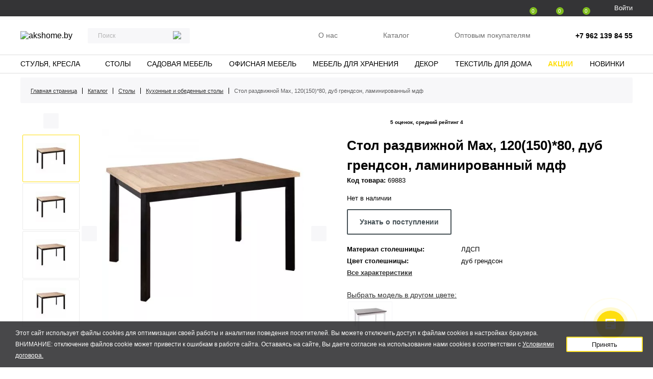

--- FILE ---
content_type: text/html; charset=UTF-8
request_url: https://aks-home.ru/catalog/stol-max-5-p-120-150-80-78-dub-grendson-chyernyy/
body_size: 23875
content:
<!DOCTYPE html>
<html xml:lang="ru" lang="ru">
<head>
    <meta charset="utf-8" />
    <meta content="width=device-width, initial-scale=1, maximum-scale=1" name="viewport" />
	<meta property="og:title" content="Стол раздвижной Max, 120(150)*80, дуб грендсон, ламинированный мдф купить с доставкой, цена 33&nbsp;142.28 руб." />
	<meta property="og:description" content="Стол раздвижной Max, 120(150)*80, дуб грендсон, ламинированный мдф, купить в интернет-магазине Aks Home. Актуальные цены, гарантия качества. Доставка по всей РФ." />
	<meta property="og:url" content="https://aks-home.ru/catalog/stol-max-5-p-120-150-80-78-dub-grendson-chyernyy/" />
	<meta property="og:type" content="website" />
	<meta property="og:image" content="https://aks-home.ru" />
	<meta property="og:site_name" content="AksHome" />
    <title>Стол раздвижной Max, 120(150)*80, дуб грендсон, ламинированный мдф купить с доставкой, цена 33&nbsp;142.28 руб.</title>
    <link rel="shortcut icon" type="image/x-icon" href="/favicon.ico" />
        <meta http-equiv="Content-Type" content="text/html; charset=UTF-8" />
<meta name="description" content="Стол раздвижной Max, 120(150)*80, дуб грендсон, ламинированный мдф, купить в интернет-магазине Aks Home. Актуальные цены, гарантия качества. Доставка по всей РФ." />
<link rel="canonical" href="https://aks-home.ru/catalog/stol-max-5-p-120-150-80-78-dub-grendson-chyernyy/" />
<script type="text/javascript" data-skip-moving="true">(function(w, d, n) {var cl = "bx-core";var ht = d.documentElement;var htc = ht ? ht.className : undefined;if (htc === undefined || htc.indexOf(cl) !== -1){return;}var ua = n.userAgent;if (/(iPad;)|(iPhone;)/i.test(ua)){cl += " bx-ios";}else if (/Windows/i.test(ua)){cl += ' bx-win';}else if (/Macintosh/i.test(ua)){cl += " bx-mac";}else if (/Linux/i.test(ua) && !/Android/i.test(ua)){cl += " bx-linux";}else if (/Android/i.test(ua)){cl += " bx-android";}cl += (/(ipad|iphone|android|mobile|touch)/i.test(ua) ? " bx-touch" : " bx-no-touch");cl += w.devicePixelRatio && w.devicePixelRatio >= 2? " bx-retina": " bx-no-retina";var ieVersion = -1;if (/AppleWebKit/.test(ua)){cl += " bx-chrome";}else if (/Opera/.test(ua)){cl += " bx-opera";}else if (/Firefox/.test(ua)){cl += " bx-firefox";}ht.className = htc ? htc + " " + cl : cl;})(window, document, navigator);</script>


<link href="/bitrix/js/ui/design-tokens/dist/ui.design-tokens.min.css?171438247523233" type="text/css"  rel="stylesheet" />
<link href="/bitrix/js/main/popup/dist/main.popup.bundle.min.css?171437902226598" type="text/css"  rel="stylesheet" />
<link href="/bitrix/cache/css/s1/sedia/page_cfb840ba190b074ee7f67a33645fe629/page_cfb840ba190b074ee7f67a33645fe629_v1.css?176854613555453" type="text/css"  rel="stylesheet" />
<link href="/bitrix/cache/css/s1/sedia/template_375bf52faf92ed88e077226b52b16674/template_375bf52faf92ed88e077226b52b16674_v1.css?1768546135125244" type="text/css"  data-template-style="true" rel="stylesheet" />







            <!-- Yandex.Metrika counter -->
            
            <!-- /Yandex.Metrika counter -->
            
</head>
<body class="bx-background-image" >

<div id="main_content">
    <header>
        <div class="hedaer_top_line">
            <div class="container">
                <div class="top_line_wrapper">
					<div class="m_btns">
                        <div class="user_ico_box">
                            <!--<div class="user_ico_element">-->
                            <!--    <a class="phone js-mob-trigger" data-popup="phone" href="javascript:void(0);"></a>-->
                            <!--</div>-->
                            <!--<div class="user_ico_element">-->
                            <!--    <a class="search js-mob-trigger" data-popup="search" href="javascript:void(0);"></a>-->
                            <!--</div>-->
                        </div>
                    </div>
<!--                    -->                    <div id="bx_basketFKauiI" class="bx-basket bx-opener user_ico_box"><!--'start_frame_cache_bx_basketFKauiI'-->

	<div class="user_ico_element">
		<a class="search js-mob-trigger" data-popup="search" href="javascript:void(0);"></a>
	</div>
	<div class="user_ico_element">
					<a class="cart" href="/personal/cart/"></a>
			<span class="count">0</span>					<br />
					<span >
											</span>
						</div>
    <div class="user_ico_element">
        <a class="favorite" href="/favorites/"></a><span class="favorites_count count">0</span>
    </div>
	<div class="user_ico_element">
        <a class="compare_link" href="/compare/"></a><span class="compare_count count">0</span>
    </div>
    <div class="user_ico_element">
                    <a class="user" href="/login/?login=yes&backurl=%2Fcatalog%2Fstol-max-5-p-120-150-80-78-dub-grendson-chyernyy%2F"></a>
                    <a class="user_text" style="margin-right: 0;" href="/login/?register=yes&backurl=%2Fcatalog%2Fstol-max-5-p-120-150-80-78-dub-grendson-chyernyy%2F">Войти</a>
                        </div>
<!--'end_frame_cache_bx_basketFKauiI'--></div>
                </div>
            </div>
        </div>
        <div class="header_main_section">
            <div class="header_main_section_wrapper container">
                <div class="m_right">
                    <div class="left search_wrap js-popup" data-popup="search">
                        <span class="m_btn close_button js-popup-close"></span>
                        <div class="header_logo">
    <a href="/"><img alt="akshome.by" src="/local/templates/sedia/img/Logo.webp"></a>
</div>                            <div id="title-search" class="search">
        <form action="/catalog/">
            <div class="input-group">
                <input id="title-search-input" type="text" name="q" value="" autocomplete="off" class="form-control" placeholder="Поиск"/>
                <button name="s" type="submit" value="Поиск">
                    <span class="icon">
                        <img src="/local/templates/sedia/img/icon/search-ico.svg">
                    </span>
                </button>
            </div>
        </form>
    </div>
                    </div>
                    <div class="center">
                        <ul class="menu_wrapper right_menu_section">
    <li style="list-style: none; display: inline">
        <div class="close">
            <svg class="ham hamRotate ham1 active" viewBox="0 0 100 100" width="50">
                <path class="line top" d="m 30,33 h 40 c 0,0 9.044436,-0.654587 9.044436,-8.508902 0,-7.854315 -8.024349,-11.958003 -14.89975,-10.85914 -6.875401,1.098863 -13.637059,4.171617 -13.637059,16.368042 v 40"></path>
                <path class="line middle" d="m 30,50 h 40"></path>
                <path class="line bottom" d="m 30,67 h 40 c 12.796276,0 15.357889,-11.717785 15.357889,-26.851538 0,-15.133752 -4.786586,-27.274118 -16.667516,-27.274118 -11.88093,0 -18.499247,6.994427 -18.435284,17.125656 l 0.252538,40"></path></svg>
        </div>
    </li>
            <li  class="menu_element parent ">
            <a class="right_menu_element" href="/about/">
                О нас                 <i class="bx-nav-angle-bottom"></i>            </a>
                            <div class="dropdown_menu">
                                            <ul>
                              <!-- second level-->
                                <li>
                                    <a class="" href="/contacts/"
                                                                           >
                                        Контакты                                    </a>
                                                                    </li>
                              <!-- second level-->
                                <li>
                                    <a class="" href="/news/"
                                                                           >
                                        Новости                                    </a>
                                                                    </li>
                              <!-- second level-->
                                <li>
                                    <a class="" href="/delivery/"
                                                                           >
                                        Доставка и оплата                                    </a>
                                                                    </li>
                              <!-- second level-->
                                <li>
                                    <a class="" href="/guarantee/"
                                                                           >
                                        Гарантия и возврат                                    </a>
                                                                    </li>
                                                    </ul>
                                                            </div>
                        </li>
                <li  class="menu_element ">
            <a class="right_menu_element" href="/catalog/">
                Каталог                            </a>
                    </li>
                <li  class="menu_element ">
            <a class="right_menu_element" href="/opt/">
                Оптовым покупателям                            </a>
                    </li>
        </ul>

                    </div>
                    <div class="right phones_wrap js-popup" data-popup='phone'>
                        <span class="m_btn close_button js-popup-close"></span>
                        <div class="phones">
 <a href="tel:+79621398455">+7 962 139 84 55</a>
</div>
<br>


                    </div>
                </div>

            </div>
        </div>
        <div class="main_menu_box">
            <div class="container">
                <div class="m_logo">
                    <div class="header_logo">
    <a href="/"><img alt="akshome.by" src="/local/templates/sedia/img/Logo.webp"></a>
</div>                </div>
                <svg class="ham hamRotate ham1" viewbox="0 0 100 100" width="50">
                    <path class="line top" d="m 30,33 h 40 c 0,0 9.044436,-0.654587 9.044436,-8.508902 0,-7.854315 -8.024349,-11.958003 -14.89975,-10.85914 -6.875401,1.098863 -13.637059,4.171617 -13.637059,16.368042 v 40"></path>
                    <path class="line middle" d="m 30,50 h 40"></path>
                    <path class="line bottom" d="m 30,67 h 40 c 12.796276,0 15.357889,-11.717785 15.357889,-26.851538 0,-15.133752 -4.786586,-27.274118 -16.667516,-27.274118 -11.88093,0 -18.499247,6.994427 -18.435284,17.125656 l 0.252538,40"></path></svg>
                <ul class="menu_wrapper">
    <li style="list-style: none; display: inline">
        <div class="close">
            <svg class="ham hamRotate ham1 active" viewBox="0 0 100 100" width="50">
                <path class="line top" d="m 30,33 h 40 c 0,0 9.044436,-0.654587 9.044436,-8.508902 0,-7.854315 -8.024349,-11.958003 -14.89975,-10.85914 -6.875401,1.098863 -13.637059,4.171617 -13.637059,16.368042 v 40"></path>
                <path class="line middle" d="m 30,50 h 40"></path>
                <path class="line bottom" d="m 30,67 h 40 c 12.796276,0 15.357889,-11.717785 15.357889,-26.851538 0,-15.133752 -4.786586,-27.274118 -16.667516,-27.274118 -11.88093,0 -18.499247,6.994427 -18.435284,17.125656 l 0.252538,40"></path>
            </svg>
        </div>
    </li>
                    <li class="menu_element parent">
            <a href="/catalog/stulya-kresla/">
                Стулья, кресла                
            </a>
                            <div class="dropdown_menu">
                    <ul>
                                    
                    <li class="">
            <a href="/catalog/stulya-kresla/kukhonnye-stulya-i-taburety/">
                Кухонные стулья и табуреты                
            </a>
                                        </li>
                        
                    <li class="">
            <a href="/catalog/stulya-kresla/barnye-stulya/">
                Барные стулья                
            </a>
                                        </li>
                        
                    <li class="">
            <a href="/catalog/stulya-kresla/stulya-i-kresla-dlya-gostinoy/">
                Стулья и кресла для гостиной                
            </a>
                                        </li>
                        
                    <li class="">
            <a href="/catalog/stulya-kresla/kompyuternye-kresla/">
                Компьютерные кресла                
            </a>
                                        </li>
                        
                    <li class="">
            <a href="/catalog/stulya-kresla/geymerskie-kresla/">
                Геймерские кресла                
            </a>
                                        </li>
                        
                    <li class="">
            <a href="/catalog/stulya-kresla/detskie-stulya-kresla/">
                Детские стулья, кресла                
            </a>
                                        </li>
                        
                    <li class="">
            <a href="/catalog/ofisnaya-mebel/stulya-ofisnye/">
                Офисные стулья                
            </a>
                                        </li>
                        
                    <li class="">
            <a href="/catalog/stulya-kresla/kresla-kachalki/">
                Кресла-качалки                
            </a>
                                        </li>
                        
                    <li class="">
            <a href="/catalog/stulya-kresla/massazhnye-kresla-i-nakidki/">
                Массажные кресла и накидки                
            </a>
                                        </li>
                        
                    <li class="">
            <a href="/catalog/stulya-kresla/podvesnye-kresla/">
                Подвесные кресла                
            </a>
                                        </li>
                        
                    <li class="">
            <a href="/catalog/stulya-kresla/pufy/">
                Пуфы                
            </a>
                                        </li>
                        
                    <li class="">
            <a href="/catalog/stulya-kresla/sadovye-kresla-stulya/">
                Садовые кресла, стулья                
            </a>
                                        </li>
                        
                    <li class="">
            <a href="/catalog/komplektuyushchie/komplektuyushchie-dlya-stulev/">
                Комплектующие для стульев                
            </a>
                                </ul>
                                        <div class="bx-nav-list-2-lvl bx-nav-catinfo dbg" data-role="desc-img-block">
                        <a class="bx-nav-2-lvl-link-image" href="/catalog/stulya-kresla/">
                                                        <img src="/upload/webp/resize_cache/1ed/240_700_040cd750bba9870f18aada2478b24840a/ecke0fgeqxmz8bjenc58t1jj9ch9zaxw.webp" alt="">
                        </a>
                    </div>
                                    </div>
            </li>
                                        </li>
                        
                    <li class="menu_element parent">
            <a href="/catalog/stoly/">
                Столы                
            </a>
                            <div class="dropdown_menu">
                    <ul>
                                    
                    <li class="">
            <a href="/catalog/stoly/kukhonnye-i-obedennye-stoly/">
                Кухонные и обеденные столы                
            </a>
                                        </li>
                        
                    <li class="">
            <a href="/catalog/stoly/zhurnalnye-stoliki/">
                Журнальные столики                
            </a>
                                        </li>
                        
                    <li class="">
            <a href="/catalog/stoly/stoly-pismennye/">
                Столы письменные                
            </a>
                                        </li>
                        
                    <li class="">
            <a href="/catalog/stoly/stoly-geymerskie/">
                Геймерские столы                
            </a>
                                        </li>
                        
                    <li class="">
            <a href="/catalog/stoly/sadovye-stoly/">
                Садовые столы                
            </a>
                                        </li>
                        
                    <li class="">
            <a href="/catalog/stoly/stoly-konsoli/">
                Столы-консоли                
            </a>
                                        </li>
                        
                    <li class="">
            <a href="/catalog/komplektuyushchie/podstolya/">
                Подстолья                
            </a>
                                </ul>
                                        <div class="bx-nav-list-2-lvl bx-nav-catinfo dbg" data-role="desc-img-block">
                        <a class="bx-nav-2-lvl-link-image" href="/catalog/stoly/">
                                                        <img src="/upload/webp/resize_cache/121/240_700_040cd750bba9870f18aada2478b24840a/v66kjahsvd1vzf2yti507noyi5v8ccco.webp" alt="">
                        </a>
                    </div>
                                    </div>
            </li>
                                        </li>
                        
                    <li class="menu_element parent">
            <a href="/catalog/sadovaya-mebel/">
                Садовая мебель                
            </a>
                            <div class="dropdown_menu">
                    <ul>
                                    
                    <li class="">
            <a href="/catalog/stulya-kresla/sadovye-kresla-stulya/">
                Садовые стулья и кресла                
            </a>
                                        </li>
                        
                    <li class="">
            <a href="/catalog/stoly/sadovye-stoly/">
                Садовые столы                
            </a>
                                </ul>
                                        <div class="bx-nav-list-2-lvl bx-nav-catinfo dbg" data-role="desc-img-block">
                        <a class="bx-nav-2-lvl-link-image" href="/catalog/sadovaya-mebel/">
                                                        <img src="/upload/webp/resize_cache/6db/240_700_040cd750bba9870f18aada2478b24840a/fz2r9fngzk8bpbzndbx0ogl01gsz04ir.webp" alt="">
                        </a>
                    </div>
                                    </div>
            </li>
                                        </li>
                        
                    <li class="menu_element parent">
            <a href="/catalog/ofisnaya-mebel/">
                Офисная мебель                
            </a>
                            <div class="dropdown_menu">
                    <ul>
                                    
                    <li class="">
            <a href="/catalog/ofisnaya-mebel/kresla-dlya-rukovoditeley/">
                Кресла для руководителей                
            </a>
                                        </li>
                        
                    <li class="">
            <a href="/catalog/ofisnaya-mebel/kresla-ofisnye/">
                Кресла офисные                
            </a>
                                        </li>
                        
                    <li class="">
            <a href="/catalog/ofisnaya-mebel/stulya-ofisnye/">
                Стулья офисные                
            </a>
                                        </li>
                        
                    <li class="">
            <a href="/catalog/stoly/stoly-pismennye/">
                Столы письменные                
            </a>
                                        </li>
                        
                    <li class="">
            <a href="/catalog/mebel-dlya-khraneniya/veshalki-dlya-odezhdy/">
                Вешалки для одежды                
            </a>
                                        </li>
                        
                    <li class="">
            <a href="/catalog/stulya-kresla/geymerskie-kresla/">
                Геймерские кресла                
            </a>
                                        </li>
                        
                    <li class="">
            <a href="/catalog/komplektuyushchie/komplektuyushchie-dlya-stulev/">
                Комплектующие для стульев                
            </a>
                                </ul>
                                        <div class="bx-nav-list-2-lvl bx-nav-catinfo dbg" data-role="desc-img-block">
                        <a class="bx-nav-2-lvl-link-image" href="/catalog/ofisnaya-mebel/">
                                                        <img src="/upload/webp/resize_cache/4b2/240_700_040cd750bba9870f18aada2478b24840a/vro623auyz455qhv5wny74pq7nhbdh0a.webp" alt="">
                        </a>
                    </div>
                                    </div>
            </li>
                                        </li>
                        
                    <li class="menu_element parent">
            <a href="/catalog/mebel-dlya-khraneniya/">
                Мебель для хранения                
            </a>
                            <div class="dropdown_menu">
                    <ul>
                                    
                    <li class="">
            <a href="/catalog/mebel-dlya-khraneniya/veshalki-dlya-odezhdy/">
                Вешалки напольные                
            </a>
                                        </li>
                        
                    <li class="">
            <a href="/catalog/mebel-dlya-khraneniya/polki-dlya-obuvi/">
                Полки для обуви                
            </a>
                                        </li>
                        
                    <li class="">
            <a href="/catalog/mebel-dlya-khraneniya/telezhki/">
                Тележки, полки                
            </a>
                                        </li>
                        
                    <li class="">
            <a href="/catalog/mebel-dlya-khraneniya/veshalki-plechiki/">
                Вешалки-плечики                
            </a>
                                </ul>
                                        <div class="bx-nav-list-2-lvl bx-nav-catinfo dbg" data-role="desc-img-block">
                        <a class="bx-nav-2-lvl-link-image" href="/catalog/mebel-dlya-khraneniya/">
                                                        <img src="/upload/webp/resize_cache/930/240_700_040cd750bba9870f18aada2478b24840a/mrayf87o36u41uydyd1aytll5oza335f.webp" alt="">
                        </a>
                    </div>
                                    </div>
            </li>
                                        </li>
                        
                    <li class="menu_element parent">
            <a href="/catalog/dekor/">
                Декор                
            </a>
                            <div class="dropdown_menu">
                    <ul>
                                    
                    <li class="">
            <a href="/catalog/dekor/vazy/">
                Вазы                
            </a>
                                        </li>
                        
                    <li class="">
            <a href="/catalog/dekor/stolovaya-posuda/">
                 Столовая посуда                
            </a>
                                        </li>
                        
                    <li class="">
            <a href="/catalog/dekor/statuetki/">
                Статуэтки                
            </a>
                                        </li>
                        
                    <li class="">
            <a href="/catalog/dekor/tsvety-rasteniya/">
                Цветы, растения                
            </a>
                                </ul>
                                        <div class="bx-nav-list-2-lvl bx-nav-catinfo dbg" data-role="desc-img-block">
                        <a class="bx-nav-2-lvl-link-image" href="/catalog/dekor/">
                                                        <img src="/upload/webp/resize_cache/eef/240_700_040cd750bba9870f18aada2478b24840a/npsclzab7umacbuxa6k1wui2dyf1190q.webp" alt="">
                        </a>
                    </div>
                                    </div>
            </li>
                                        </li>
                        
                    <li class="menu_element parent">
            <a href="/catalog/tekstil-dlya-doma/">
                Текстиль для дома                
            </a>
                            <div class="dropdown_menu">
                    <ul>
                                    
                    <li class="">
            <a href="/catalog/tekstil-dlya-doma/polotentsa/">
                Полотенца                
            </a>
                                        </li>
                        
                    <li class="">
            <a href="/catalog/tekstil-dlya-doma/tekstil-dlya-kukhni/">
                Текстиль для кухни                
            </a>
                                </ul>
                                        <div class="bx-nav-list-2-lvl bx-nav-catinfo dbg" data-role="desc-img-block">
                        <a class="bx-nav-2-lvl-link-image" href="/catalog/tekstil-dlya-doma/">
                                                        <img src="/upload/webp/iblock/97a/15eec7elzr6796w2lvae5igyhbubcl96.webp" alt="">
                        </a>
                    </div>
                                    </div>
            </li>
                                        </li>
                        
                    <li class="menu_element menu_element_highlight">
            <a href="/aktsii/">
                Акции                
            </a>
                                    
                    <li class="menu_element">
            <a href="/novinki/">
                Новинки                
            </a>
                                    
        
            <li class="menu_element menu_element--mob parent ">
            <a class="" href="/about/">
                О нас                 <i class="bx-nav-angle-bottom"></i>            </a>
                            <div class="dropdown_menu">
                                            <ul>
                              <!-- second level-->
                                <li>
                                    <a class="" href="/contacts/"
                                                                           >
                                        Контакты                                    </a>
                                </li>
                              <!-- second level-->
                                <li>
                                    <a class="" href="/news/"
                                                                           >
                                        Новости                                    </a>
                                </li>
                              <!-- second level-->
                                <li>
                                    <a class="" href="/delivery/"
                                                                           >
                                        Доставка и оплата                                    </a>
                                </li>
                              <!-- second level-->
                                <li>
                                    <a class="" href="/guarantee/"
                                                                           >
                                        Гарантия и возврат                                    </a>
                                </li>
                                                    </ul>
                                        </div>
                        </li>
                <li class="menu_element menu_element--mob ">
            <a class="" href="/opt/">
                Оптовым покупателям                            </a>
                    </li>
        </ul>

</ul>


<!--                <div class="m_btns">-->
<!--                    <div class="user_ico_box">-->
<!--                        <div class="user_ico_element">-->
<!--                            <a class="user" href=""></a><span class="open_ico"></span>-->
<!--                        </div>-->
<!--                        <div class="user_ico_element">-->
<!--                            <a class="favorite" href="/favorites/"></a><span class="count">0</span>-->
<!--                        </div>-->
<!--                        <div class="user_ico_element">-->
<!--                            <a class="cart" href=""></a><span class="count">0</span>-->
<!--                        </div>-->
<!--                    </div>-->
<!---->
<!--                </div>-->

            </div>
        </div>
		<div class="phone-mobile-minor">
            <div style="margin: 20px 0">
    <p style="margin: 15px">Телефон контакт-центра:</p>
    <p style="margin: 15px"><a href="tel:+79065008787"><strong>+7 962 139 84 55</strong></a></p>
</div>
<div style="margin: 20px 0 10px">
    <p style="margin: 15px">Режим работы контакт-центра:</p>
    <p style="margin-left: 15px">Пн - Пт: <strong>с 8.30 до 17.30</strong></p>
</div>        </div>
    </header>
    <main>
            <div class="container">
		    <link href="/bitrix/css/main/font-awesome.css?168733818528777" type="text/css" rel="stylesheet" />
<div class="breadcrumbs_box" itemscope itemtype="http://schema.org/BreadcrumbList">
			<div class="bx-breadcrumb-item" id="bx_breadcrumb_0" itemprop="itemListElement" itemscope itemtype="http://schema.org/ListItem">
				
				<a class="bredcumb" href="/" title="Главная страница" itemprop="item">
					<span itemprop="name">Главная страница</span>
				</a>
				<meta itemprop="position" content="1" />
			</div>
			<div class="bx-breadcrumb-item" id="bx_breadcrumb_1" itemprop="itemListElement" itemscope itemtype="http://schema.org/ListItem">
				
				<a class="bredcumb" href="/catalog/" title="Каталог" itemprop="item">
					<span itemprop="name">Каталог</span>
				</a>
				<meta itemprop="position" content="2" />
			</div>
			<div class="bx-breadcrumb-item" id="bx_breadcrumb_2" itemprop="itemListElement" itemscope itemtype="http://schema.org/ListItem">
				
				<a class="bredcumb" href="/catalog/stoly/" title="Столы" itemprop="item">
					<span itemprop="name">Столы</span>
				</a>
				<meta itemprop="position" content="3" />
			</div>
			<div class="bx-breadcrumb-item" id="bx_breadcrumb_3" itemprop="itemListElement" itemscope itemtype="http://schema.org/ListItem">
				
				<a class="bredcumb" href="/catalog/stoly/kukhonnye-i-obedennye-stoly/" title="Кухонные и обеденные столы" itemprop="item">
					<span itemprop="name">Кухонные и обеденные столы</span>
				</a>
				<meta itemprop="position" content="4" />
			</div>
			<div class="bx-breadcrumb-item" id="bx_breadcrumb_4" itemprop="itemListElement" itemscope itemtype="http://schema.org/ListItem">
				
					<span itemprop="name" class="bredcumb last">Стол раздвижной Max, 120(150)*80, дуб грендсон, ламинированный мдф</span>
				<meta itemprop="position" content="5" />
			</div><div style="clear:both"></div></div>        </div>
    <section class="product_section">
    <div class="container">
    <div class="product_wrapper" id="bx_117848907_3465" itemscope itemtype="http://schema.org/Product" data-product_id="3465">
        <meta itemprop="name" content="Стол раздвижной Max, 120(150)*80, дуб грендсон, ламинированный мдф" />
        <meta itemprop="category" content="Столы/Кухонные и обеденные столы" />
        <span itemprop="offers" itemscope itemtype="http://schema.org/Offer">
            <meta itemprop="price" content="33143" />
            <meta itemprop="priceCurrency" content="BYN" />
            <link itemprop="availability" href="http://schema.org/OutOfStock" />
        </span>

        <div class="left_slider_section">
            <div class="additional_product_slider">
	            <div class="img_box">
                            <span style="width:124.01px; height:92.71px"><img style="margin: auto" src="/upload/webp/resize_cache/5f8/80_80_040cd750bba9870f18aada2478b24840a/11o265o3ghpq1vq8f732l01a8y13n7jd.webp" alt="картинка Стол раздвижной Max, 120(150)*80, дуб грендсон, ламинированный мдф" title="картинка Стол раздвижной Max, 120(150)*80, дуб грендсон, ламинированный мдф" /></span>
                        </div><div class="img_box">
                            <span style="width:124.01px; height:92.71px"><img style="margin: auto" src="/upload/webp/resize_cache/7bd/80_80_040cd750bba9870f18aada2478b24840a/bd0923ky7ks3z3ragkqi6xm51rwkbkkg.webp" alt="картинка Стол раздвижной Max, 120(150)*80, дуб грендсон, ламинированный мдф" title="картинка Стол раздвижной Max, 120(150)*80, дуб грендсон, ламинированный мдф" /></span>
                        </div><div class="img_box">
                            <span style="width:124.01px; height:92.71px"><img style="margin: auto" src="/upload/webp/resize_cache/7bd/80_80_040cd750bba9870f18aada2478b24840a/bd0923ky7ks3z3ragkqi6xm51rwkbkkg.webp" alt="картинка Стол раздвижной Max, 120(150)*80, дуб грендсон, ламинированный мдф" title="картинка Стол раздвижной Max, 120(150)*80, дуб грендсон, ламинированный мдф" /></span>
                        </div><div class="img_box">
                            <span style="width:124.01px; height:92.71px"><img style="margin: auto" src="/upload/webp/resize_cache/7bd/80_80_040cd750bba9870f18aada2478b24840a/bd0923ky7ks3z3ragkqi6xm51rwkbkkg.webp" alt="картинка Стол раздвижной Max, 120(150)*80, дуб грендсон, ламинированный мдф" title="картинка Стол раздвижной Max, 120(150)*80, дуб грендсон, ламинированный мдф" /></span>
                        </div><div class="img_box">
                            <span style="width:124.01px; height:92.71px"><img style="margin: auto" src="/upload/webp/resize_cache/7bd/80_80_040cd750bba9870f18aada2478b24840a/bd0923ky7ks3z3ragkqi6xm51rwkbkkg.webp" alt="картинка Стол раздвижной Max, 120(150)*80, дуб грендсон, ламинированный мдф" title="картинка Стол раздвижной Max, 120(150)*80, дуб грендсон, ламинированный мдф" /></span>
                        </div><div class="img_box">
                            <span style="width:124.01px; height:92.71px"><img style="margin: auto" src="/upload/webp/resize_cache/0f3/80_80_040cd750bba9870f18aada2478b24840a/t8u0g0rzxmaq92fwqa33p7v5ql9b5wx9.webp" alt="картинка Стол раздвижной Max, 120(150)*80, дуб грендсон, ламинированный мдф" title="картинка Стол раздвижной Max, 120(150)*80, дуб грендсон, ламинированный мдф" /></span>
                        </div>							
            </div>
			
						
			<div class="main_product_slider" id="bx_117848907_3465_big_slider" data-entity="images-container">
	            <div class="img_box" data-entity="image" data-id="59061">

                                                    <a href="/upload/webp/iblock/5f8/11o265o3ghpq1vq8f732l01a8y13n7jd.webp" data-fancybox="gallery">
                                <img src="/upload/webp/iblock/5f8/11o265o3ghpq1vq8f732l01a8y13n7jd.webp" alt="картинка Стол раздвижной Max, 120(150)*80, дуб грендсон, ламинированный мдф" title="картинка Стол раздвижной Max, 120(150)*80, дуб грендсон, ламинированный мдф" itemprop="image" />
								                                                                        								                            </a>
                        </div><div class="img_box" data-entity="image" data-id="41703">

                                                    <a href="/upload/webp/resize_cache/7bd/1000_1000_040cd750bba9870f18aada2478b24840a/bd0923ky7ks3z3ragkqi6xm51rwkbkkg.webp" data-fancybox="gallery">
                                <img src="/upload/webp/resize_cache/7bd/500_500_040cd750bba9870f18aada2478b24840a/bd0923ky7ks3z3ragkqi6xm51rwkbkkg.webp" alt="картинка Стол раздвижной Max, 120(150)*80, дуб грендсон, ламинированный мдф" title="картинка Стол раздвижной Max, 120(150)*80, дуб грендсон, ламинированный мдф" />
								                            </a>
                        </div><div class="img_box" data-entity="image" data-id="41891">

                                                    <a href="/upload/webp/resize_cache/7bd/1000_1000_040cd750bba9870f18aada2478b24840a/bd0923ky7ks3z3ragkqi6xm51rwkbkkg.webp" data-fancybox="gallery">
                                <img src="/upload/webp/resize_cache/7bd/500_500_040cd750bba9870f18aada2478b24840a/bd0923ky7ks3z3ragkqi6xm51rwkbkkg.webp" alt="картинка Стол раздвижной Max, 120(150)*80, дуб грендсон, ламинированный мдф" title="картинка Стол раздвижной Max, 120(150)*80, дуб грендсон, ламинированный мдф" />
								                            </a>
                        </div><div class="img_box" data-entity="image" data-id="42091">

                                                    <a href="/upload/webp/resize_cache/7bd/1000_1000_040cd750bba9870f18aada2478b24840a/bd0923ky7ks3z3ragkqi6xm51rwkbkkg.webp" data-fancybox="gallery">
                                <img src="/upload/webp/resize_cache/7bd/500_500_040cd750bba9870f18aada2478b24840a/bd0923ky7ks3z3ragkqi6xm51rwkbkkg.webp" alt="картинка Стол раздвижной Max, 120(150)*80, дуб грендсон, ламинированный мдф" title="картинка Стол раздвижной Max, 120(150)*80, дуб грендсон, ламинированный мдф" />
								                            </a>
                        </div><div class="img_box" data-entity="image" data-id="42708">

                                                    <a href="/upload/webp/resize_cache/7bd/1000_1000_040cd750bba9870f18aada2478b24840a/bd0923ky7ks3z3ragkqi6xm51rwkbkkg.webp" data-fancybox="gallery">
                                <img src="/upload/webp/resize_cache/7bd/500_500_040cd750bba9870f18aada2478b24840a/bd0923ky7ks3z3ragkqi6xm51rwkbkkg.webp" alt="картинка Стол раздвижной Max, 120(150)*80, дуб грендсон, ламинированный мдф" title="картинка Стол раздвижной Max, 120(150)*80, дуб грендсон, ламинированный мдф" />
								                            </a>
                        </div><div class="img_box" data-entity="image" data-id="1195658">

                                                    <a href="/upload/webp/resize_cache/0f3/1000_1000_040cd750bba9870f18aada2478b24840a/t8u0g0rzxmaq92fwqa33p7v5ql9b5wx9.webp" data-fancybox="gallery">
                                <img src="/upload/webp/resize_cache/0f3/500_500_040cd750bba9870f18aada2478b24840a/t8u0g0rzxmaq92fwqa33p7v5ql9b5wx9.webp" alt="картинка Стол раздвижной Max, 120(150)*80, дуб грендсон, ламинированный мдф" title="картинка Стол раздвижной Max, 120(150)*80, дуб грендсон, ламинированный мдф" />
								                            </a>
                        </div>            </div>
        </div>
        <div class="right_details_section">
            <div class="rating_and_status">
                <div class="rating_wrapper">
<div class="rating_box" id="vote_3465" itemprop="aggregateRating" itemscope itemtype="https://schema.org/AggregateRating" >
	<span
			class="star full"
			id="vote_3465_0"
            							onmouseover="JCFlatVote.trace_vote(this, true);"
				onmouseout="JCFlatVote.trace_vote(this, false)"
				onclick="JCFlatVote.do_vote(this, 'vote_3465', {'SESSION_PARAMS':'5e91f1f12288cecf3afdd2afb6ec0186','PAGE_PARAMS':{'ELEMENT_ID':'3465'},'sessid':'f8e65234d42e58057ebb34afd5f82305','AJAX_CALL':'Y'})"
					></span><span
			class="star full"
			id="vote_3465_1"
            							onmouseover="JCFlatVote.trace_vote(this, true);"
				onmouseout="JCFlatVote.trace_vote(this, false)"
				onclick="JCFlatVote.do_vote(this, 'vote_3465', {'SESSION_PARAMS':'5e91f1f12288cecf3afdd2afb6ec0186','PAGE_PARAMS':{'ELEMENT_ID':'3465'},'sessid':'f8e65234d42e58057ebb34afd5f82305','AJAX_CALL':'Y'})"
					></span><span
			class="star full"
			id="vote_3465_2"
            							onmouseover="JCFlatVote.trace_vote(this, true);"
				onmouseout="JCFlatVote.trace_vote(this, false)"
				onclick="JCFlatVote.do_vote(this, 'vote_3465', {'SESSION_PARAMS':'5e91f1f12288cecf3afdd2afb6ec0186','PAGE_PARAMS':{'ELEMENT_ID':'3465'},'sessid':'f8e65234d42e58057ebb34afd5f82305','AJAX_CALL':'Y'})"
					></span><span
			class="star full"
			id="vote_3465_3"
            							onmouseover="JCFlatVote.trace_vote(this, true);"
				onmouseout="JCFlatVote.trace_vote(this, false)"
				onclick="JCFlatVote.do_vote(this, 'vote_3465', {'SESSION_PARAMS':'5e91f1f12288cecf3afdd2afb6ec0186','PAGE_PARAMS':{'ELEMENT_ID':'3465'},'sessid':'f8e65234d42e58057ebb34afd5f82305','AJAX_CALL':'Y'})"
					></span><span
			class="star empty"
			id="vote_3465_4"
            							onmouseover="JCFlatVote.trace_vote(this, true);"
				onmouseout="JCFlatVote.trace_vote(this, false)"
				onclick="JCFlatVote.do_vote(this, 'vote_3465', {'SESSION_PARAMS':'5e91f1f12288cecf3afdd2afb6ec0186','PAGE_PARAMS':{'ELEMENT_ID':'3465'},'sessid':'f8e65234d42e58057ebb34afd5f82305','AJAX_CALL':'Y'})"
					></span>	<meta itemprop="ratingValue" content="4">
	<meta itemprop="bestRating" content="5">
	<meta itemprop="reviewCount" content="5">
	<span class='count_vote'>5 оценок, средний рейтинг 4 </span>

</div>
                </div>
                <div class="clearfix"></div>
            </div>
            <h1>Стол раздвижной Max, 120(150)*80, дуб грендсон, ламинированный мдф</h1>
						<span class="specification_name">Код товара:</span>
			<span class="specification_value">69883</span>
				                        <p class="availability red">Нет в наличии</p>
	        			
            
            <div class="button_box">
                                    <a class="availability-btn form_button" data-to="isavailable" href="javascript:void(0);">Узнать о поступлении</a>
                                <div class="tofavorite_button" data-item_id="3465"></div>
				<div class="compare_card compare_button" data-item_id="3465"></div>
            </div>
			
							<div class="specifications_box">
					                        

                                                    <div class="specification_name">Материал столешницы:</div>
                            <div class="specification_value">
                                ЛДСП                            </div>
                                                                            <div class="specification_name">Цвет столешницы:</div>
                            <div class="specification_value">
                                дуб грендсон                            </div>
                        						<div class="specification_name"><a class="product-properties-link" href="#product-description-ancor"><strong>Все характеристики</strong></a></div>
                    				</div>
						
							<br>
                <p class="other-color-title">
                                            <a href="/catalog/stoly/max/">Выбрать модель в другом цвете:</a>
                                    </p>
				<div class="new-other-color">
										<a href="/catalog/stol-max-5-p-120-150-80-78-grafit-belyy/" title="Графит / белый" style="background-image:url('/upload/webp/resize_cache/e20/100_100_040cd750bba9870f18aada2478b24840a/ir5f6pj9tgpd6up9a99qfen649sy843f.webp')"></a>
									</div>
			        </div>
    </div>
	<div id="product-description-ancor" style="display:block;position:relative;top:-180px;visibility:hidden;"></div>
	<div id="product-description-tabs">
		<div class="tabs_panel desc-product-tabs">
						<div data-tab="product-properties" class="active" style="width:25%">Характеристики</div>
						<div data-tab="description" style="width:25%">Описание</div>
						<div data-tab="delivery-payment" style="width:25%">Доставка и оплата</div>
			<div data-tab="reviewer" style="width:25%">Отзывы</div>
		</div>
		<div class="tabs_content">
			<div class="product-properties active">
								<div class="properties-list">
																	<div class="property_block">
							<div class="property_name">Материал столешницы:</div>
							<div class="property_value">
							ЛДСП							</div>
						</div>
												<div class="property_block">
							<div class="property_name">Цвет столешницы:</div>
							<div class="property_value">
							дуб грендсон							</div>
						</div>
												<div class="property_block">
							<div class="property_name">Материал основания:</div>
							<div class="property_value">
							массив бука							</div>
						</div>
												<div class="property_block">
							<div class="property_name">Цвет основания:</div>
							<div class="property_value">
							черный							</div>
						</div>
												<div class="property_block">
							<div class="property_name">Механизм трансформации:</div>
							<div class="property_value">
							раздвижной							</div>
						</div>
												<div class="property_block">
							<div class="property_name">Длина миним, мм:</div>
							<div class="property_value">
							1200							</div>
						</div>
												<div class="property_block">
							<div class="property_name">Длина макс, мм:</div>
							<div class="property_value">
							1500							</div>
						</div>
												<div class="property_block">
							<div class="property_name">Ширина, мм:</div>
							<div class="property_value">
							800							</div>
						</div>
												<div class="property_block">
							<div class="property_name">Высота, мм:</div>
							<div class="property_value">
							780							</div>
						</div>
												<div class="property_block">
							<div class="property_name">Кол-во персон:</div>
							<div class="property_value">
							6							</div>
						</div>
												<div class="property_block">
							<div class="property_name">Гарантийный срок:</div>
							<div class="property_value">
							24 мес							</div>
						</div>
												<div class="property_block">
							<div class="property_name">Срок службы:</div>
							<div class="property_value">
							5 лет							</div>
						</div>
												<div class="property_block">
							<div class="property_name">Страна производства:</div>
							<div class="property_value">
							Польша							</div>
						</div>
												<div class="property_block">
							<div class="property_name">Номер декларации:</div>
							<div class="property_value">
							07206/141023/0000678							</div>
						</div>
												<div class="property_block">
							<div class="property_name">Сервисный центр:</div>
							<div class="property_value">ЧУП «Акс-мебель», г. Брест, ул. Вычулки, д.129А/3</div>
						</div>
									</div>
							</div>
			
						<div class="description">
				<div>Классический раздвижной стол MAX 5 P изготовлен из шпона - столешница и массива бука - ножки. Простая прямоугольная форма стола позволит легко вписать его в современный интерьер кухни или ресторана.</div>
			</div>
						
			<div class="delivery-payment">
				<div class="delivery_wrapper">
    <div>
        <div class="pickup">
            <img src="/local/templates/sedia/img/dostavka.png" width="50" alt="Варианты доставки">
            <div class="descr">
                <span class="title">Варианты доставки:</span>
            </div>
        </div>
        <div class="sposob">Транспортной компанией «до подъезда» по адресу покупателя</div>
        <div class="sposob">До пунктов выдачи транспортных компаний «СДЭК», «Деловые линии», «ПЭК» и др.</div>
    </div>
    <div>
        <div class="pickup">
            <img src="/local/templates/sedia/img/oplata.png" width="50" alt="Варианты оплаты">
            <div class="descr">
                <span class="title">Варианты оплаты:</span>
            </div>
        </div>
        <div class="sposob">Яндекс.Деньги</div>
        <div class="sposob">Банковской картой онлайн</div>
    </div>
</div>			</div>
			<div class="reviewer">
				<div class="top-review-block">
					<div>
						Рейтинг
						<div class="rating_box">
							<span
									class="star full"
								></span><span
									class="star full"
								></span><span
									class="star full"
								></span><span
									class="star full"
								></span><span
									class="star empty"
								></span>							<span class='count_vote'>5 оценок</span>
						</div>
					</div>
					<button class="review-button form_button" data-to="add-review-modal">Написать отзыв</button>
				</div>
				<div class="middle-review-block">
					<div class="review-title">Отзывы покупателей (0)</div>
				</div>				
				<div class="bottom-review-block">
									</div>
			</div>
		</div>
	</div>
</div>


						</section>    <section class="other_product container">
        <span class="title">Похожие товары</span>
                <div class="catalog bx-yellow" data-entity="container-1">
    <!-- items-container -->
    <div class="card" id="bx_3966226736_3881_7e1b8e3524755c391129a9d7e6f2d206" data-entity="item"><div class="img_box" id="bx_3966226736_3881_7e1b8e3524755c391129a9d7e6f2d206_pict_slider">
		<img alt="" src="/upload/webp/resize_cache/0f6/208_208_040cd750bba9870f18aada2478b24840a/nqttk3jatg9t6h8q2br11u43agsuw4be.webp" data-entity="image-wrapper" />
	<div class="card_icon_box" data-entity="buttons-block" id="bx_3966226736_3881_7e1b8e3524755c391129a9d7e6f2d206_basket_actions">
		<a class="img_link" href="/catalog/stol-razdvizhnoy-na-opore-sheldon-1180-1570-720-760-belyy-strukturnyy/"> </a>
		<a class="favorite tofavorite_button" href="#" rel="nofollow" data-item_id="3881"></a>
								<a class="tocart" id="bx_3966226736_3881_7e1b8e3524755c391129a9d7e6f2d206_buy_link" href="javascript:void(0)" rel="nofollow"></a>
							<a class="more" href="/catalog/stol-razdvizhnoy-na-opore-sheldon-1180-1570-720-760-belyy-strukturnyy/"></a>
		<a class="share" href="/personal/cart/" rel="nofollow"></a>
	</div>
</div>


    <a href="/catalog/stol-razdvizhnoy-na-opore-sheldon-1180-1570-720-760-belyy-strukturnyy/" class="name">Стол раздвижной Sheldon, 118(157)*72, белый структурный, лдсп</a>
    <div data-entity="price-block">
                <span class="price" id="bx_3966226736_3881_7e1b8e3524755c391129a9d7e6f2d206_price">
            13&nbsp;009 руб.        </span>
    </div>

		            <span id="bx_3966226736_3881_7e1b8e3524755c391129a9d7e6f2d206_secondpict"></span>
                        </div>
	<div class="card" id="bx_3966226736_3628_362ce596257894d11ab5c1d73d13c755" data-entity="item"><div class="img_box" id="bx_3966226736_3628_362ce596257894d11ab5c1d73d13c755_pict_slider">
		<img alt="" src="/upload/webp/resize_cache/8ec/208_208_040cd750bba9870f18aada2478b24840a/8mbspdmya0pouquej9x1zqib02w21uqi.webp" data-entity="image-wrapper" />
	<div class="card_icon_box" data-entity="buttons-block" id="bx_3966226736_3628_362ce596257894d11ab5c1d73d13c755_basket_actions">
		<a class="img_link" href="/catalog/stol-razdvizhnoy-arris-1-1180-1570-760-760-dub-natural-nyy/"> </a>
		<a class="favorite tofavorite_button" href="#" rel="nofollow" data-item_id="3628"></a>
								<a class="tocart" id="bx_3966226736_3628_362ce596257894d11ab5c1d73d13c755_buy_link" href="javascript:void(0)" rel="nofollow"></a>
							<a class="more" href="/catalog/stol-razdvizhnoy-arris-1-1180-1570-760-760-dub-natural-nyy/"></a>
		<a class="share" href="/personal/cart/" rel="nofollow"></a>
	</div>
</div>


    <a href="/catalog/stol-razdvizhnoy-arris-1-1180-1570-760-760-dub-natural-nyy/" class="name">Стол раздвижной Arris, 118*(157)*76, дуб натуральный, лдсп</a>
    <div data-entity="price-block">
                <span class="price" id="bx_3966226736_3628_362ce596257894d11ab5c1d73d13c755_price">
            15&nbsp;776 руб.        </span>
    </div>

		            <span id="bx_3966226736_3628_362ce596257894d11ab5c1d73d13c755_secondpict"></span>
                        </div>
	<div class="card" id="bx_3966226736_3627_c80764dfaf26ca80162484593ec7c29b" data-entity="item"><div class="img_box" id="bx_3966226736_3627_c80764dfaf26ca80162484593ec7c29b_pict_slider">
		<img alt="" src="/upload/webp/resize_cache/999/208_208_040cd750bba9870f18aada2478b24840a/zp8czin7d6s5frfjep8f3n76m1ykn15u.webp" data-entity="image-wrapper" />
	<div class="card_icon_box" data-entity="buttons-block" id="bx_3966226736_3627_c80764dfaf26ca80162484593ec7c29b_basket_actions">
		<a class="img_link" href="/catalog/stol-razdvizhnoy-arris-1-1180-1570-760-760-belyy-strukturnyy/"> </a>
		<a class="favorite tofavorite_button" href="#" rel="nofollow" data-item_id="3627"></a>
								<a class="tocart" id="bx_3966226736_3627_c80764dfaf26ca80162484593ec7c29b_buy_link" href="javascript:void(0)" rel="nofollow"></a>
							<a class="more" href="/catalog/stol-razdvizhnoy-arris-1-1180-1570-760-760-belyy-strukturnyy/"></a>
		<a class="share" href="/personal/cart/" rel="nofollow"></a>
	</div>
</div>


    <a href="/catalog/stol-razdvizhnoy-arris-1-1180-1570-760-760-belyy-strukturnyy/" class="name">Стол раздвижной Arris, 118*(157)*72, белый структурный, лдсп</a>
    <div data-entity="price-block">
                <span class="price" id="bx_3966226736_3627_c80764dfaf26ca80162484593ec7c29b_price">
            15&nbsp;776 руб.        </span>
    </div>

		            <span id="bx_3966226736_3627_c80764dfaf26ca80162484593ec7c29b_secondpict"></span>
                        </div>
	<div class="card" id="bx_3966226736_8919_d0fb066f64e2309c4b241a491f76c62e" data-entity="item"><div class="img_box" id="bx_3966226736_8919_d0fb066f64e2309c4b241a491f76c62e_pict_slider">
		<img alt="" src="/upload/webp/resize_cache/1fc/208_208_040cd750bba9870f18aada2478b24840a/epfx9oao924qqs2af63hl1d9x5dajgk1.webp" data-entity="image-wrapper" />
	<div class="card_icon_box" data-entity="buttons-block" id="bx_3966226736_8919_d0fb066f64e2309c4b241a491f76c62e_basket_actions">
		<a class="img_link" href="/catalog/stol-sangay-razdvizhnoy-160-220-80-75-dub-galifaks-tabak-chernyy-prr-7-dsw-02-trn-r-80/"> </a>
		<a class="favorite tofavorite_button" href="#" rel="nofollow" data-item_id="8919"></a>
									<a class="more" href="/catalog/stol-sangay-razdvizhnoy-160-220-80-75-dub-galifaks-tabak-chernyy-prr-7-dsw-02-trn-r-80/"></a>
		<a class="share" href="/personal/cart/" rel="nofollow"></a>
	</div>
</div>


    <a href="/catalog/stol-sangay-razdvizhnoy-160-220-80-75-dub-galifaks-tabak-chernyy-prr-7-dsw-02-trn-r-80/" class="name">Стол раздвижной Сангай, 160(220)*80, дуб галифакс табак, массив</a>

		            <span id="bx_3966226736_8919_d0fb066f64e2309c4b241a491f76c62e_secondpict"></span>
                        </div>
	<div class="card" id="bx_3966226736_8917_8e8f6cea7f5e44ced2966cbefca3ecfa" data-entity="item"><div class="img_box" id="bx_3966226736_8917_8e8f6cea7f5e44ced2966cbefca3ecfa_pict_slider">
		<img alt="" src="/upload/webp/resize_cache/ee7/208_208_040cd750bba9870f18aada2478b24840a/u76zj84sw26afh3rfu1qkvufvr2jjcw0.webp" data-entity="image-wrapper" />
	<div class="card_icon_box" data-entity="buttons-block" id="bx_3966226736_8917_8e8f6cea7f5e44ced2966cbefca3ecfa_basket_actions">
		<a class="img_link" href="/catalog/stol-sangay-razdvizhnoy-160-220-80-75-dub-naturalnyy-chernyy-prr-7-dsw-02-trn-r-80/"> </a>
		<a class="favorite tofavorite_button" href="#" rel="nofollow" data-item_id="8917"></a>
									<a class="more" href="/catalog/stol-sangay-razdvizhnoy-160-220-80-75-dub-naturalnyy-chernyy-prr-7-dsw-02-trn-r-80/"></a>
		<a class="share" href="/personal/cart/" rel="nofollow"></a>
	</div>
</div>


    <a href="/catalog/stol-sangay-razdvizhnoy-160-220-80-75-dub-naturalnyy-chernyy-prr-7-dsw-02-trn-r-80/" class="name">Стол раздвижной Сангай, 160(220)*80, дуб натуральный, массив</a>

		            <span id="bx_3966226736_8917_8e8f6cea7f5e44ced2966cbefca3ecfa_secondpict"></span>
                        </div>
	    <!-- items-container -->

</div> <!-- component-end -->
				    </section>
    

    <section class="you_watched product_slider_section container">
            </section>
    
</main>
<footer>
        <section class="callback_section">
        <div class="container">
            <div class="callback_wrapper">
                <div class="form_box">
                    <span class="title">Остались вопросы? <strong>Свяжитесь с нами!</strong></span>
                    <p>
                        Оставьте свои данные и мы свяжемся с Вами в ближайшее время
                    </p>
                    

<form action="/catalog/stol-max-5-p-120-150-80-78-dub-grendson-chyernyy/" method="POST" class="callback_post">
    <input type="hidden" name="captcha-pict" value="0ed5615b907c621bddaaaffbedbd6dfb">
    <div class="callback_form">
        <input class="line-input" type="text" name="user_name" value="" placeholder="Ваше имя*">
        <input class="line-input" type="text" name="user_email" value="" placeholder="Ваш E-mail*">
        <input class="line-input" type="text" name="user_subject" value="" placeholder=" Тема*">
        <textarea name="MESSAGE" rows="5" cols="40" placeholder="Сообщение*"></textarea>
                    <input type="hidden" name="captcha_sid" value="0ed5615b907c621bddaaaffbedbd6dfb">
            <input class="line-input" type="text" name="captcha_word" size="30" maxlength="50" value="" placeholder="Введите слово на картинке*" style="width: calc(100% - 200px)">
            <div class="capch-pict" style="background-image: url(/bitrix/tools/captcha.php?captcha_sid=0ed5615b907c621bddaaaffbedbd6dfb)"></div>
                <label data-bx-user-consent="{&quot;id&quot;:2,&quot;sec&quot;:&quot;r3bx9d&quot;,&quot;autoSave&quot;:true,&quot;actionUrl&quot;:&quot;\/bitrix\/components\/bitrix\/main.userconsent.request\/ajax.php&quot;,&quot;replace&quot;:[],&quot;url&quot;:&quot;\/personal-data\/&quot;,&quot;text&quot;:&quot;\u0434\u043e\u0433\u043e\u0432\u043e\u0440 \u043f\u0443\u0431\u043b\u0438\u0447\u043d\u043e\u0439 \u043e\u0444\u0435\u0440\u0442\u044b&quot;}" class="main-user-consent-request">
	<input type="checkbox" value="Y"  name="">
	<span class="main-user-consent-request-announce">Вы ознакомлены и согласны с <a href="/personal-data/" target="_blank">договором оферты</a></span>
</label>
<script type="text/html" data-bx-template="main-user-consent-request-loader" data-required-name="">
	<div class="main-user-consent-request-popup">
		<div class="main-user-consent-request-popup-cont">
			<div class="main-user-consent-request-popup-body">
				<div data-bx-loader="" class="main-user-consent-request-loader">
					<svg class="main-user-consent-request-circular" viewBox="25 25 50 50">
						<circle class="main-user-consent-request-path" cx="50" cy="50" r="20" fill="none" stroke-width="1" stroke-miterlimit="10"></circle>
					</svg>
				</div>
				<div data-bx-content="" class="main-user-consent-request-popup-content">
					<div class="main-user-consent-request-popup-textarea-block">
						<div data-bx-textarea="" class="main-user-consent-request-popup-text"></div>
						<div data-bx-link="" style="display: none;" class="main-user-consent-request-popup-link">
							<div>Принимаю <a target="_blank"></a></div>
						</div>
					</div>
					<div class="main-user-consent-request-popup-buttons">
						<span data-bx-btn-accept="" class="main-user-consent-request-popup-button main-user-consent-request-popup-button-acc">Y</span>
						<span data-bx-btn-reject="" class="main-user-consent-request-popup-button main-user-consent-request-popup-button-rej">N</span>
					</div>
				</div>
			</div>
		</div>
	</div>
</script>        <input type="hidden" name="sessid" id="sessid" value="f8e65234d42e58057ebb34afd5f82305" />        <input type="hidden" name="PARAMS_HASH" value="51b1847ce21d428cdd0a0ab4d55329bb">
    </div>
    <div class="button_container">
        <button type="submit" name="submit" value="Отправить">Отправить</button>
    </div>
</form>                </div>
                <div class="img_box">
                    <img src="/local/templates/sedia/img/chear-1.webp" alt="">
                </div>
            </div>
        </div>
    </section>
        <div class="footer_box">
        <div class="container">
            <div class="footer_contact">
                <a href="/" title="to home">
                    <img id="footer_logo" src="/local/templates/sedia/img/Logo.webp" alt="logo" />
                </a>
                <!-- <p class="copyright">Строки копирайта.</p> -->
<p class="work_time">
 <b>Режим работы :&nbsp;</b>
</p>
<p class="work_time">
 <strong>пн – чт:</strong> 8:30 – 17:30
</p>
<p>
	<b><strong>пт:</strong>&nbsp;</b>8:30 – 16:30
</p>
<p class="work_time">
 <strong>сб, вс:</strong> выходной
</p>
<p class="work_time">
	 Онлайн заказ - 24/7
</p>                <div class="f_right">
                    <div class="phones">
 <a href="tel:+79621398455">+7 962 139 84 55</a>
</div>
<br>                    <div class="f_right_links">
                        <div class="delivery_button">ПОДОБРАТЬ МЕБЕЛЬ</div>
                        <!-- <a href="/opt/#">Шоурумы</a> -->
                    </div>
                </div>
            </div>
            <div class="footer_menu">
                <div class="footer_menu_element">
                    <span class="title">Мебель AksHome</span>
	                <ul>
                        <li><a href="/about/">Наша история</a></li>
                                <li><a href="/news/">Новости</a></li>
                                <li><a href="/public-oferta/">Публичный договор</a></li>
                                <li><a href="/personal-data/">Персональные данные</a></li>
            </ul>
                </div>
                <div class="footer_menu_element">
                    <span class="title">Покупателям</span>
	                <ul>
                        <li><a href="/delivery/">Доставка  и оплата</a></li>
                                <li><a href="/guarantee/">Гарантия и возврат</a></li>
                                <li><a href="/faq/">Часто задаваемые вопросы</a></li>
            </ul>
                </div>

                <div class="footer_menu_element">
                    <span class="title">Оптовым клиентам</span>
	                <ul>
                        <li><a href="/opt/">Условия сотрудничества</a></li>
            </ul>
                </div>

                <div class="footer_menu_element">
                    <a href="/contacts/"><span class="title">Контакты</span></a>
	                <p style="margin-top:5px">
</p>
<p>
телефон: +7 962 139 84 55
</p>
<p>
	 email: order@aks-home.ru
</p>
<p>
</p>                    <a href="/catalog/" class="delivery_button">ПОДОБРАТЬ МЕБЕЛЬ</a>
                </div>
                <div class="footer_menu_element" style="width:50%">
                    <span class="title">Способы доставки товара</span>
<ul>
	<li>Транспортной компанией «до подъезда» по адресу покупателя</li>
	<li>До пунктов выдачи транспортных компаний «СДЭК», «Деловые линии», «ПЭК» и др.</li>
</ul>
 <br>
 <span class="title">Способы оплаты товара</span>
<ul>
	<li>Яндекс.Деньги</li>
	<li>Банковской картой онлайн</li>
</ul>                </div>
            </div>
        </div>
    </div>
    <div class="bottom_line">
        <div class="container">
            <div class="copyright_info">
                <span class="year">Aks-Home.ru</span>
<div class="footer_info">
	 ООО «Базистрейд», ИНН 6732034400, юр. адрес: 241050, РФ, Брянская область, г. Брянск,&nbsp;ул. Фрунзе, д.64, офис 3.,<br>
	 ОГРН 1126732002055 Инспекция Федеральной налоговой службы по г. Брянску 06.04.2018<br>
</div>
 <br>            </div>
            <div class="left_social_section">
                <div class="left_social_section">
 <a class="icon_element instagram" href="https://instagram.com/akshome.ru?utm_medium=site" target="_blank"></a> <a class="icon_element vk" href="https://vk.com/akshome_ru"></a> <a class="icon_element facebook" href="https://www.facebook.com/akshome.ru" target="_blank"></a> <a class="icon_element telegram" target="_blank" href="https://t.me/akshome_ru"></a> <a class="icon_element ok" style="display:none" href="#"></a> <a class="icon_element youtube" style="display:none" href="#" target="_blank"></a>
</div>            </div>
        </div>
    </div>
    </footer>
</div>

<div class="modal_bg">
    <div class="thx_modal zayavka">
        <div class="close_button"></div>
        <div class="modal_content">
            <span class="name">Спасибо за заявку!</span>
            <p class="text">С вами свяжутся в ближайшее время</p>
        </div>
    </div>
    <div class="thx_modal pokupka">
        <div class="close_button"></div>
        <div class="modal_content">
            <span class="name">Благодарим вас за покупку!</span>
            <p class="text">С вами свяжутся в ближайшее время</p>
        </div>
    </div>
    <div class="thx_modal availability">
        <div class="close_button"></div>
        <div class="modal_content">
            <span class="name">Спасибо за заявку!</span>
            <p class="text">Мы Вам сообщим о поступлении товара</p>
        </div>
    </div>
    <div class="thx_modal review_info">        
        <div class="close_button"></div>
        <div class="modal_content">
            <span class="name" style="font-size: 18px"></span>
            <p class="text"></p>
        </div>
    </div>
    <div class="thx_modal obrabotka">
        <div class="modal_content">
            <span class="name">Ожидайте!</span>
            <p class="text">Идёт обработка заказа...</p>
        </div>
    </div>
    <div class="isavailable modal">
        <div class="close_button"></div>
        <div class="modal_content">
            <div class="img_box">
                <img alt="" src="/local/templates/sedia/img/produvt-page-img-1-min.webp" />
            </div>
            <div class="detail_box">
                <div class="rating_wrapper"></div>
                <span class="name"></span>
                <div class="price_box">
                    <span class="old_price"></span>
                    <span class="price"></span>
                </div>
                <form action="" id="inform_admission" class="isavailable-form modal-form">
                    <div class="ERR_MES" style="display: none; color: #b14343;font-size: 14px;"></div>
                    <input type="hidden" name="product_id" value="" />
                    <div class="input_box">
                        <input placeholder="Имя:" type="text" name="name1" required/>
                        <input placeholder="Телефон:" type="tel" class="tel-mask" name="phone1" required/>
                        <input placeholder="E-mail:" type="email" name="email1" required/>
                    </div>                    
                    <label data-bx-user-consent="{&quot;id&quot;:2,&quot;sec&quot;:&quot;r3bx9d&quot;,&quot;autoSave&quot;:false,&quot;actionUrl&quot;:&quot;\/bitrix\/components\/bitrix\/main.userconsent.request\/ajax.php&quot;,&quot;replace&quot;:[],&quot;url&quot;:&quot;\/personal-data\/&quot;,&quot;text&quot;:&quot;\u0434\u043e\u0433\u043e\u0432\u043e\u0440 \u043f\u0443\u0431\u043b\u0438\u0447\u043d\u043e\u0439 \u043e\u0444\u0435\u0440\u0442\u044b&quot;}" class="main-user-consent-request mailing">
    <input type="checkbox" value="Y"  name="user-consent">
    <span class="main-user-consent-request-announce">Вы ознакомлены и согласны с <a href="/personal-data/" target="_blank">договором оферты</a></span>
</label>
<script type="text/html" data-bx-template="main-user-consent-request-loader" data-required-name="">
	<div class="main-user-consent-request-popup">
		<div class="main-user-consent-request-popup-cont">
			<div class="main-user-consent-request-popup-body">
					<svg class="main-user-consent-request-circular" viewBox="25 25 50 50">
						<circle class="main-user-consent-request-path" cx="50" cy="50" r="20" fill="none" stroke-width="1" stroke-miterlimit="10"></circle>
					</svg>
				</div>
				<div data-bx-content="" class="main-user-consent-request-popup-content">
					<div class="main-user-consent-request-popup-textarea-block">
						<div data-bx-textarea="" class="main-user-consent-request-popup-text"></div>
						<div data-bx-link="" style="display: none;" class="main-user-consent-request-popup-link">
							<div>Принимаю <a target="_blank"></a></div>
						</div>
					</div>
					<div class="main-user-consent-request-popup-buttons">
						<span data-bx-btn-accept="" class="main-user-consent-request-popup-button main-user-consent-request-popup-button-acc">Y</span>
						<span data-bx-btn-reject="" class="main-user-consent-request-popup-button main-user-consent-request-popup-button-rej">N</span>
					</div>
				</div>
			</div>
		</div>
	</div>
</script>                    <button type="submit">Сообщить о поступлении</button>
                </form>
            </div>
        </div>
    </div>
    <div class="only-order modal">
        <div class="close_button"></div>
        <div class="modal_content">
            <div class="img_box">
                <img alt="" src="/local/templates/sedia/img/produvt-page-img-1-min.webp" />
            </div>
            <div class="detail_box">
                <div class="rating_wrapper"></div>
                <span class="name"></span>
                <div class="price_box">
                    <span class="old_price"></span>
                    <span class="price"></span>
                </div>
                <form action="" id="only-order_admission" class="only-order-form modal-form">
                    <div class="ERR_MES" style="display: none; color: #b14343;font-size: 14px;"></div>
                    <input type="hidden" name="product_id" value="" />
                    <div class="input_box">
                        <input placeholder="Имя:" type="text" name="name1" required/>
                        <input placeholder="Телефон:" type="tel" class="tel-mask" name="phone1" required/>
                        <input placeholder="E-mail:" type="email" name="email1" required/>
                    </div>
                    <label data-bx-user-consent="{&quot;id&quot;:2,&quot;sec&quot;:&quot;r3bx9d&quot;,&quot;autoSave&quot;:false,&quot;actionUrl&quot;:&quot;\/bitrix\/components\/bitrix\/main.userconsent.request\/ajax.php&quot;,&quot;replace&quot;:[],&quot;url&quot;:&quot;\/personal-data\/&quot;,&quot;text&quot;:&quot;\u0434\u043e\u0433\u043e\u0432\u043e\u0440 \u043f\u0443\u0431\u043b\u0438\u0447\u043d\u043e\u0439 \u043e\u0444\u0435\u0440\u0442\u044b&quot;}" class="main-user-consent-request mailing">
    <input type="checkbox" value="Y"  name="user-consent">
    <span class="main-user-consent-request-announce">Вы ознакомлены и согласны с <a href="/personal-data/" target="_blank">договором оферты</a></span>
</label>
<script type="text/html" data-bx-template="main-user-consent-request-loader" data-required-name="">
	<div class="main-user-consent-request-popup">
		<div class="main-user-consent-request-popup-cont">
			<div class="main-user-consent-request-popup-body">
					<svg class="main-user-consent-request-circular" viewBox="25 25 50 50">
						<circle class="main-user-consent-request-path" cx="50" cy="50" r="20" fill="none" stroke-width="1" stroke-miterlimit="10"></circle>
					</svg>
				</div>
				<div data-bx-content="" class="main-user-consent-request-popup-content">
					<div class="main-user-consent-request-popup-textarea-block">
						<div data-bx-textarea="" class="main-user-consent-request-popup-text"></div>
						<div data-bx-link="" style="display: none;" class="main-user-consent-request-popup-link">
							<div>Принимаю <a target="_blank"></a></div>
						</div>
					</div>
					<div class="main-user-consent-request-popup-buttons">
						<span data-bx-btn-accept="" class="main-user-consent-request-popup-button main-user-consent-request-popup-button-acc">Y</span>
						<span data-bx-btn-reject="" class="main-user-consent-request-popup-button main-user-consent-request-popup-button-rej">N</span>
					</div>
				</div>
			</div>
		</div>
	</div>
</script>                    <button type="submit" style="margin-top: 10px">Заказать</button>
                </form>
            </div>
        </div>
    </div>
    <div class="buy-in-one modal">
        <div class="close_button"></div>
        <div class="modal_content">
            <div class="img_box">
                <img alt="" src="/local/templates/sedia/img/produvt-page-img-1-min.webp" />
            </div>
            <div class="detail_box">
                <div class="rating_wrapper"></div>
                <span class="name"></span>
                <div class="price_box">
                    <span class="old_price"></span>
                    <span class="price"></span>
                </div>
                <form action="" class="buy-in-one-form modal-form">
                    <input type="hidden" name="product_id" value="" />
                    <div class="input_box">
                        <input placeholder="Фамилия:" type="text" name="last_name" required/>
                        <input placeholder="Имя:" type="text" name="name" required/>
                        <input placeholder="Отчество:" type="text" name="otchestvo" required/>
                        <input placeholder="Телефон:" type="text" name="phone" required />
                        <input placeholder="E-mail:" type="email" name="email" required/>
                        <input placeholder="Город доставки:" type="text" name="city" required/>
                        <input placeholder="Адрес доставки: улица, дом, кв." type="text" name="address" required/>
                    </div>
                    <label data-bx-user-consent="{&quot;id&quot;:2,&quot;sec&quot;:&quot;r3bx9d&quot;,&quot;autoSave&quot;:false,&quot;actionUrl&quot;:&quot;\/bitrix\/components\/bitrix\/main.userconsent.request\/ajax.php&quot;,&quot;replace&quot;:[],&quot;url&quot;:&quot;\/personal-data\/&quot;,&quot;text&quot;:&quot;\u0434\u043e\u0433\u043e\u0432\u043e\u0440 \u043f\u0443\u0431\u043b\u0438\u0447\u043d\u043e\u0439 \u043e\u0444\u0435\u0440\u0442\u044b&quot;}" class="main-user-consent-request mailing">
    <input type="checkbox" value="Y"  name="user-consent">
    <span class="main-user-consent-request-announce">Вы ознакомлены и согласны с <a href="/personal-data/" target="_blank">договором оферты</a></span>
</label>
<script type="text/html" data-bx-template="main-user-consent-request-loader" data-required-name="">
	<div class="main-user-consent-request-popup">
		<div class="main-user-consent-request-popup-cont">
			<div class="main-user-consent-request-popup-body">
					<svg class="main-user-consent-request-circular" viewBox="25 25 50 50">
						<circle class="main-user-consent-request-path" cx="50" cy="50" r="20" fill="none" stroke-width="1" stroke-miterlimit="10"></circle>
					</svg>
				</div>
				<div data-bx-content="" class="main-user-consent-request-popup-content">
					<div class="main-user-consent-request-popup-textarea-block">
						<div data-bx-textarea="" class="main-user-consent-request-popup-text"></div>
						<div data-bx-link="" style="display: none;" class="main-user-consent-request-popup-link">
							<div>Принимаю <a target="_blank"></a></div>
						</div>
					</div>
					<div class="main-user-consent-request-popup-buttons">
						<span data-bx-btn-accept="" class="main-user-consent-request-popup-button main-user-consent-request-popup-button-acc">Y</span>
						<span data-bx-btn-reject="" class="main-user-consent-request-popup-button main-user-consent-request-popup-button-rej">N</span>
					</div>
				</div>
			</div>
		</div>
	</div>
</script>                    <button type="submit">КУПИТЬ</button>
                </form>
            </div>
        </div>
    </div>
    <div class="thx_modal auth-or-register">        
        <div class="close_button"></div>
        <div class="modal_content">
            <p style="font-size: 16px">Пользователь с таким email уже зарегистрирован на сайте. Чтобы оставить отзыв <a href="/login/?backurl=/catalog/stol-max-5-p-120-150-80-78-dub-grendson-chyernyy/" style="text-decoration:underline">авторизуйтейсь</a></p>
        </div>
    </div>
    <div class="add-review-modal">
        <div class="add-review-modal-content">
            <div class="close_button"></div>
            <div class="form-title">Оставить отзыв</div>
            <div class="name"></div>
            <form class="add-review-form" method="post" action="/local/ajax/add_review.php">
                <input type="hidden" name="product-name" value="" />
                <input type="hidden" name="product-id" value="" />
                <input type="hidden" name="product-url" value="/catalog/stol-max-5-p-120-150-80-78-dub-grendson-chyernyy/" />
                <input type="hidden" name="product-code" value="" />
                <input type="hidden" name="user-id" value="" />
                <div class="add-review-form-content">
                    <div class="review-form-input-line-box">
                        <input type="text" name="user-name" placeholder="*Имя" value="" required />
                        <input type="text" name="user-phone" placeholder="*Телефон" value="" required />
                        <input type="email" name="user-email" placeholder="*Email" value="" required />
                        <textarea cols="45" rows="7" placeholder="Текст отзыва" name="user-text"></textarea>
                    </div>
                    <div class="review-form-input-file-box">
                        <label class="label">
                            <span class="icon"></span>
                            <span class="file-desc">
                                <span class="title"><span class="desktop-title">Не забудьте добавить фото</span><span class="mobile-title">Добавить фото</span></span>
                                <span class="title" style="font-size: 13px">.jpg,&nbsp;.jpeg,&nbsp;.png не&nbsp;более&nbsp;10&nbsp;МБ</span>
                                <span class="file-list"></span>
                            </span>
                            <input name="files[]" type="file" multiple accept="image/png,image/jpeg">
                        </label>
                    </div>
                </div>
                <div class="add-review-form-bottom-box">
                    <div class="add-review-form-rating-box">
                        <div>*Оцените товар&nbsp;</div>
                        <span class="star-review empty" data-id="1"></span>
                        <span class="star-review empty" data-id="2" ></span>
                        <span class="star-review empty" data-id="3" ></span>
                        <span class="star-review empty" data-id="4" ></span>
                        <span class="star-review empty" data-id="5" ></span>
                        <input name="rating-value" type="hidden" value="" />
                    </div>
                    <div class="add-review-form-error-box"></div>
                    <div class="add-review-form-button-box">
                        <button type="submit" class="review-button">Отправить</button>
                        <button type="button" class="review-button-white cancel-button">Отмена</button>
                    </div>
                    <label data-bx-user-consent="{&quot;id&quot;:2,&quot;sec&quot;:&quot;r3bx9d&quot;,&quot;autoSave&quot;:true,&quot;actionUrl&quot;:&quot;\/bitrix\/components\/bitrix\/main.userconsent.request\/ajax.php&quot;,&quot;replace&quot;:[],&quot;url&quot;:&quot;\/personal-data\/&quot;,&quot;text&quot;:&quot;\u0434\u043e\u0433\u043e\u0432\u043e\u0440 \u043f\u0443\u0431\u043b\u0438\u0447\u043d\u043e\u0439 \u043e\u0444\u0435\u0440\u0442\u044b&quot;}" class="main-user-consent-request">
	<input type="checkbox" value="Y"  name="user-consent">
	<span class="main-user-consent-request-announce">Вы ознакомлены и согласны с <a href="/personal-data/" target="_blank">договором оферты</a></span>
</label>
<script type="text/html" data-bx-template="main-user-consent-request-loader" data-required-name="rating-value">
	<div class="main-user-consent-request-popup">
		<div class="main-user-consent-request-popup-cont">
			<div class="main-user-consent-request-popup-body">
				<div data-bx-loader="" class="main-user-consent-request-loader">
					<svg class="main-user-consent-request-circular" viewBox="25 25 50 50">
						<circle class="main-user-consent-request-path" cx="50" cy="50" r="20" fill="none" stroke-width="1" stroke-miterlimit="10"></circle>
					</svg>
				</div>
				<div data-bx-content="" class="main-user-consent-request-popup-content">
					<div class="main-user-consent-request-popup-textarea-block">
						<div data-bx-textarea="" class="main-user-consent-request-popup-text"></div>
						<div data-bx-link="" style="display: none;" class="main-user-consent-request-popup-link">
							<div>Принимаю <a target="_blank"></a></div>
						</div>
					</div>
					<div class="main-user-consent-request-popup-buttons">
						<span data-bx-btn-accept="" class="main-user-consent-request-popup-button main-user-consent-request-popup-button-acc">Y</span>
						<span data-bx-btn-reject="" class="main-user-consent-request-popup-button main-user-consent-request-popup-button-rej">N</span>
					</div>
				</div>
			</div>
		</div>
	</div>
</script>                </div>
            </form>
        </div>
    </div>
    <div class="registration_modal">
        <div class="content_box">
            <div class="tab_section">
                <div class="registration_tab active" data-tab="registration">
                    Регистрация
                </div>
                <div class="singin_tab" data-tab="singin">
                    Вход
                </div>
            </div>
            <div class="tab_content">
                <div class="registration active">
                    <form action="" class="registration_form">
                        <div class="input_box">
                            <input placeholder="Имя:" type="text"> <input placeholder="Телефон:" type="text"> <input placeholder="E-mail:" type="text">
                        </div>
                        <div class="sex_box">
                            <span>Укажите Ваш пол:</span> <label><input id="" name="sex" type="radio"><span>Женский</span></label> <label><input id="" name="sex" type="radio"><span>Мужской</span></label>
                        </div><input class="password" placeholder="Пароль:" type="text"> <label class="mailing"><input name="subscription" type="checkbox"><span>Подписаться на нашу рассылку</span></label>
                    </form>
                    <div class="login_width">
                        <span>Войти с помощью:</span>
                        <div class="icon_box">
                            <a class="insta" href="#"></a> <a class="vk" href="#"></a> <a class="facebook" href="#"></a> <a class="ok" href="#"></a>
                        </div>
                    </div>
                </div>
                <div class="singin">
                    <form action="" class="singin_form">
                        <input class="login" placeholder="Имя:" type="text"> <input class="password" placeholder="Пароль:" type="text">
                    </form>
                    <div class="login_width">
                        <span>Войти с помощью:</span>
                        <div class="icon_box">
                            <a class="insta" href="#"></a> <a class="vk" href="#"></a> <a class="facebook" href="#"></a> <a class="ok" href="#"></a>
                        </div>
                    </div>
                </div>
            </div>
        </div>
        <div class="img_box_registration"></div>
    </div>
    <div id="sender-subscribe-response-cont" class="thx_modal subscribe_modal" style="display: none;">
        <div class="close_button"></div>
        <div class="modal_content">
            <span class="name"></span>
            <p class="text"></p>
        </div>
    </div>
</div>

<div class="to_top"><svg aria-hidden="true" focusable="false" data-prefix="fas" data-icon="long-arrow-alt-up" class="svg-inline--fa fa-long-arrow-alt-up fa-w-8" role="img" xmlns="http://www.w3.org/2000/svg" viewBox="0 0 256 512"><path fill="currentColor" d="M88 166.059V468c0 6.627 5.373 12 12 12h56c6.627 0 12-5.373 12-12V166.059h46.059c21.382 0 32.09-25.851 16.971-40.971l-86.059-86.059c-9.373-9.373-24.569-9.373-33.941 0l-86.059 86.059c-15.119 15.119-4.411 40.971 16.971 40.971H88z"></path></svg></div>
<script>if(!window.BX)window.BX={};if(!window.BX.message)window.BX.message=function(mess){if(typeof mess==='object'){for(let i in mess) {BX.message[i]=mess[i];} return true;}};</script>
<script>(window.BX||top.BX).message({'JS_CORE_LOADING':'Загрузка...','JS_CORE_NO_DATA':'- Нет данных -','JS_CORE_WINDOW_CLOSE':'Закрыть','JS_CORE_WINDOW_EXPAND':'Развернуть','JS_CORE_WINDOW_NARROW':'Свернуть в окно','JS_CORE_WINDOW_SAVE':'Сохранить','JS_CORE_WINDOW_CANCEL':'Отменить','JS_CORE_WINDOW_CONTINUE':'Продолжить','JS_CORE_H':'ч','JS_CORE_M':'м','JS_CORE_S':'с','JSADM_AI_HIDE_EXTRA':'Скрыть лишние','JSADM_AI_ALL_NOTIF':'Показать все','JSADM_AUTH_REQ':'Требуется авторизация!','JS_CORE_WINDOW_AUTH':'Войти','JS_CORE_IMAGE_FULL':'Полный размер'});</script><script src="/bitrix/js/main/core/core.min.js?1714382509223197"></script><script>BX.Runtime.registerExtension({'name':'main.core','namespace':'BX','loaded':true});</script>
<script>BX.setJSList(['/bitrix/js/main/core/core_ajax.js','/bitrix/js/main/core/core_promise.js','/bitrix/js/main/polyfill/promise/js/promise.js','/bitrix/js/main/loadext/loadext.js','/bitrix/js/main/loadext/extension.js','/bitrix/js/main/polyfill/promise/js/promise.js','/bitrix/js/main/polyfill/find/js/find.js','/bitrix/js/main/polyfill/includes/js/includes.js','/bitrix/js/main/polyfill/matches/js/matches.js','/bitrix/js/ui/polyfill/closest/js/closest.js','/bitrix/js/main/polyfill/fill/main.polyfill.fill.js','/bitrix/js/main/polyfill/find/js/find.js','/bitrix/js/main/polyfill/matches/js/matches.js','/bitrix/js/main/polyfill/core/dist/polyfill.bundle.js','/bitrix/js/main/core/core.js','/bitrix/js/main/polyfill/intersectionobserver/js/intersectionobserver.js','/bitrix/js/main/lazyload/dist/lazyload.bundle.js','/bitrix/js/main/polyfill/core/dist/polyfill.bundle.js','/bitrix/js/main/parambag/dist/parambag.bundle.js']);
</script>
<script>BX.Runtime.registerExtension({'name':'ui.design-tokens','namespace':'window','loaded':true});</script>
<script>BX.Runtime.registerExtension({'name':'ui.fonts.opensans','namespace':'window','loaded':true});</script>
<script>BX.Runtime.registerExtension({'name':'main.popup','namespace':'BX.Main','loaded':true});</script>
<script>BX.Runtime.registerExtension({'name':'popup','namespace':'window','loaded':true});</script>
<script>BX.Runtime.registerExtension({'name':'fx','namespace':'window','loaded':true});</script>
<script>BX.Runtime.registerExtension({'name':'currency.currency-core','namespace':'BX.Currency','loaded':true});</script>
<script>BX.Runtime.registerExtension({'name':'currency','namespace':'window','loaded':true});</script>
<script>(window.BX||top.BX).message({'MAIN_USER_CONSENT_REQUEST_TITLE':'Согласие пользователя','MAIN_USER_CONSENT_REQUEST_BTN_ACCEPT':'Принимаю','MAIN_USER_CONSENT_REQUEST_BTN_REJECT':'Не принимаю','MAIN_USER_CONSENT_REQUEST_LOADING':'Загрузка..','MAIN_USER_CONSENT_REQUEST_ERR_TEXT_LOAD':'Не удалось загрузить текст соглашения.','MAIN_USER_CONSENT_REQUEST_URL_CONFIRM':'Ознакомьтесь с '});</script>
<script>BX.Runtime.registerExtension({'name':'main_user_consent','namespace':'window','loaded':true});</script>
<script>(window.BX||top.BX).message({'LANGUAGE_ID':'ru','FORMAT_DATE':'DD.MM.YYYY','FORMAT_DATETIME':'DD.MM.YYYY HH:MI:SS','COOKIE_PREFIX':'BITRIX_SM','SERVER_TZ_OFFSET':'10800','UTF_MODE':'Y','SITE_ID':'s1','SITE_DIR':'/','USER_ID':'','SERVER_TIME':'1768872011','USER_TZ_OFFSET':'0','USER_TZ_AUTO':'Y','bitrix_sessid':'f8e65234d42e58057ebb34afd5f82305'});</script><script  src="/bitrix/cache/js/s1/sedia/kernel_main/kernel_main_v1.js?176880728312745"></script>
<script src="https://kit.fontawesome.com/30b9fca398.js"></script>
<script src="/bitrix/js/main/cphttprequest.min.js?16873381903623"></script>
<script src="/bitrix/js/main/popup/dist/main.popup.bundle.min.js?171438250865824"></script>
<script src="/bitrix/js/currency/currency-core/dist/currency-core.bundle.min.js?16873381913755"></script>
<script src="/bitrix/js/currency/core_currency.min.js?1687338191833"></script>
<script src="/bitrix/js/yandex.metrika/script.js?16873381913132"></script>
<script>BX.setJSList(['/bitrix/js/main/core/core_fx.js','/bitrix/js/main/session.js','/local/templates/sedia/components/bitrix/catalog.element/bootstrap_v4/script.js','/local/templates/sedia/js/favorites.js','/local/templates/sedia/js/buy_one_click.js','/local/templates/sedia/js/only-order.js','/local/templates/sedia/components/bitrix/iblock.vote/flat/script.js','/local/templates/sedia/components/bitrix/catalog.section/product_slider/script.js','/local/templates/sedia/components/bitrix/catalog.item/slider_element/script.js','/local/templates/sedia/js/slick.min.js','/local/templates/sedia/js/jquery.fancybox.min1.js','/local/templates/sedia/js/jquery-3.4.1.min.js','/local/templates/sedia/js/inform_about_admission.js','/local/templates/sedia/js/jquery.ihavecookies.min.js','/local/templates/sedia/js/main.js','/local/templates/sedia/js/jquery.inputmask.min.js','/local/templates/sedia/libs/tel-mask/jquery.maskedinput.min.js','/local/templates/sedia/components/bitrix/sale.basket.basket.line/cart_link/script.js','/bitrix/components/bitrix/search.title/script.js','/local/templates/sedia/components/bitrix/search.title/bootstrap_v4/script.js','/local/templates/sedia/components/bitrix/main.userconsent.request/.default/user_consent.js']);</script>
<script>BX.setCSSList(['/local/templates/sedia/components/bitrix/catalog/catalog/style.css','/local/templates/sedia/components/bitrix/catalog.element/bootstrap_v4/style.css','/local/templates/sedia/components/bitrix/iblock.vote/flat/style.css','/local/templates/sedia/components/bitrix/catalog.item/slider_element/style.css','/local/js/ui/fonts/opensans/ui.font.opensans.css','/local/templates/sedia/css/slick.css','/local/templates/sedia/css/jquery.fancybox.min.css','/local/templates/sedia/css/main.css','/local/templates/sedia/custom.css','/local/templates/sedia/components/bitrix/sale.basket.basket.line/cart_link/style.css','/local/templates/sedia/components/bitrix/search.title/bootstrap_v4/style.css','/local/templates/sedia/components/bitrix/breadcrumb/breadcrumbs/style.css','/local/templates/sedia/components/seologic/main.feedback/callback/style.css','/local/templates/sedia/components/bitrix/main.userconsent.request/.default/user_consent.css','/local/templates/sedia/template_styles.css']);</script>
<script type="text/javascript">
                (function (m, e, t, r, i, k, a) {
                    m[i] = m[i] || function () {
                        (m[i].a = m[i].a || []).push(arguments)
                    };
                    m[i].l = 1 * new Date();
                    k = e.createElement(t), a = e.getElementsByTagName(t)[0], k.async = 1, k.src = r, a.parentNode.insertBefore(k, a)
                })
                (window, document, "script", "https://mc.yandex.ru/metrika/tag.js", "ym");

                ym("88094557", "init", {
                    clickmap: true,
                    trackLinks: true,
                    accurateTrackBounce: true,
                    webvisor: false,
                    ecommerce: "dataLayer",
                    params: {
                        __ym: {
                            "ymCmsPlugin": {
                                "cms": "1c-bitrix",
                                "cmsVersion": "23.900",
                                "pluginVersion": "1.0.6",
                                'ymCmsRip': 1554406521                            }
                        }
                    }
                });
            </script><script type="text/javascript">
					(function () {
						"use strict";

						var counter = function ()
						{
							var cookie = (function (name) {
								var parts = ("; " + document.cookie).split("; " + name + "=");
								if (parts.length == 2) {
									try {return JSON.parse(decodeURIComponent(parts.pop().split(";").shift()));}
									catch (e) {}
								}
							})("BITRIX_CONVERSION_CONTEXT_s1");

							if (cookie && cookie.EXPIRE >= BX.message("SERVER_TIME"))
								return;

							var request = new XMLHttpRequest();
							request.open("POST", "/bitrix/tools/conversion/ajax_counter.php", true);
							request.setRequestHeader("Content-type", "application/x-www-form-urlencoded");
							request.send(
								"SITE_ID="+encodeURIComponent("s1")+
								"&sessid="+encodeURIComponent(BX.bitrix_sessid())+
								"&HTTP_REFERER="+encodeURIComponent(document.referrer)
							);
						};

						if (window.frameRequestStart === true)
							BX.addCustomEvent("onFrameDataReceived", counter);
						else
							BX.ready(counter);
					})();
				</script>
<script type="text/javascript">var ajaxMessages = {wait:"Загрузка..."}</script>
<script>window.dataLayer = window.dataLayer || [];</script>



<script  src="/bitrix/cache/js/s1/sedia/template_a296c0f5ff4cfc0045b0f17f0e012fc9/template_a296c0f5ff4cfc0045b0f17f0e012fc9_v1.js?1768546135240320"></script>
<script  src="/bitrix/cache/js/s1/sedia/page_0c9ade9b426ba782621a44e464906604/page_0c9ade9b426ba782621a44e464906604_v1.js?1768546135261464"></script>

<script>
var bx_basketFKauiI = new BitrixSmallCart;
</script>
<script type="text/javascript">bx_basketFKauiI.currentUrl = '%2Fcatalog%2Fstol-max-5-p-120-150-80-78-dub-grendson-chyernyy%2F';</script><script type="text/javascript">
	bx_basketFKauiI.siteId       = 's1';
	bx_basketFKauiI.cartId       = 'bx_basketFKauiI';
	bx_basketFKauiI.ajaxPath     = '/bitrix/components/bitrix/sale.basket.basket.line/ajax.php';
	bx_basketFKauiI.templateName = 'cart_link';
	bx_basketFKauiI.arParams     =  {'PATH_TO_BASKET':'/personal/cart/','PATH_TO_PERSONAL':'/personal/','SHOW_PERSONAL_LINK':'N','SHOW_NUM_PRODUCTS':'Y','SHOW_TOTAL_PRICE':'Y','SHOW_PRODUCTS':'N','POSITION_FIXED':'N','SHOW_AUTHOR':'Y','PATH_TO_REGISTER':'/login/','PATH_TO_PROFILE':'/personal/','HIDE_ON_BASKET_PAGES':'N','CACHE_TYPE':'A','PATH_TO_ORDER':'/personal/order/make/','SHOW_EMPTY_VALUES':'Y','SHOW_REGISTRATION':'Y','PATH_TO_AUTHORIZE':'/login/','SHOW_DELAY':'Y','SHOW_NOTAVAIL':'Y','SHOW_IMAGE':'Y','SHOW_PRICE':'Y','SHOW_SUMMARY':'Y','POSITION_VERTICAL':'top','POSITION_HORIZONTAL':'right','MAX_IMAGE_SIZE':'70','AJAX':'N','~PATH_TO_BASKET':'/personal/cart/','~PATH_TO_PERSONAL':'/personal/','~SHOW_PERSONAL_LINK':'N','~SHOW_NUM_PRODUCTS':'Y','~SHOW_TOTAL_PRICE':'Y','~SHOW_PRODUCTS':'N','~POSITION_FIXED':'N','~SHOW_AUTHOR':'Y','~PATH_TO_REGISTER':'/login/','~PATH_TO_PROFILE':'/personal/','~HIDE_ON_BASKET_PAGES':'N','~CACHE_TYPE':'A','~PATH_TO_ORDER':'/personal/order/make/','~SHOW_EMPTY_VALUES':'Y','~SHOW_REGISTRATION':'Y','~PATH_TO_AUTHORIZE':'/login/','~SHOW_DELAY':'Y','~SHOW_NOTAVAIL':'Y','~SHOW_IMAGE':'Y','~SHOW_PRICE':'Y','~SHOW_SUMMARY':'Y','~POSITION_VERTICAL':'top','~POSITION_HORIZONTAL':'right','~MAX_IMAGE_SIZE':'70','~AJAX':'N','cartId':'bx_basketFKauiI'}; // TODO \Bitrix\Main\Web\Json::encode
	bx_basketFKauiI.closeMessage = 'Скрыть';
	bx_basketFKauiI.openMessage  = 'Раскрыть';
	bx_basketFKauiI.activate();
</script>
<script>
	BX.ready(function(){
		new JCTitleSearch2({
			'AJAX_PAGE' : '/catalog/stol-max-5-p-120-150-80-78-dub-grendson-chyernyy/',
			'CONTAINER_ID': 'title-search',
			'INPUT_ID': 'title-search-input',
			'MIN_QUERY_LEN': 2
		});
	});
</script>

<script>
	BX.message({
		ECONOMY_INFO_MESSAGE: 'Скидка #ECONOMY#',
		TITLE_ERROR: 'Ошибка',
		TITLE_BASKET_PROPS: 'Свойства товара, добавляемые в корзину',
		BASKET_UNKNOWN_ERROR: 'Неизвестная ошибка при добавлении товара в корзину',
		BTN_SEND_PROPS: 'Выбрать',
		BTN_MESSAGE_BASKET_REDIRECT: 'Перейти в корзину',
		BTN_MESSAGE_CLOSE: 'Закрыть',
		BTN_MESSAGE_CLOSE_POPUP: 'Продолжить покупки',
		TITLE_SUCCESSFUL: 'Товар добавлен в корзину',
		COMPARE_MESSAGE_OK: 'Товар добавлен в список сравнения',
		COMPARE_UNKNOWN_ERROR: 'При добавлении товара в список сравнения произошла ошибка',
		COMPARE_TITLE: 'Сравнение товаров',
		BTN_MESSAGE_COMPARE_REDIRECT: 'Перейти в список сравнения',
		PRODUCT_GIFT_LABEL: 'Подарок',
		PRICE_TOTAL_PREFIX: 'на сумму',
		RELATIVE_QUANTITY_MANY: 'много',
		RELATIVE_QUANTITY_FEW: 'мало',
		SITE_ID: 's1'
	});

	var obbx_117848907_3465 = new JCCatalogElement({'CONFIG':{'USE_CATALOG':true,'SHOW_QUANTITY':true,'SHOW_PRICE':true,'SHOW_DISCOUNT_PERCENT':true,'SHOW_OLD_PRICE':true,'USE_PRICE_COUNT':false,'DISPLAY_COMPARE':false,'MAIN_PICTURE_MODE':[],'ADD_TO_BASKET_ACTION':['ADD'],'SHOW_CLOSE_POPUP':true,'SHOW_MAX_QUANTITY':'N','RELATIVE_QUANTITY_FACTOR':'5','TEMPLATE_THEME':'yellow','USE_STICKERS':true,'USE_SUBSCRIBE':false,'SHOW_SLIDER':'N','SLIDER_INTERVAL':'5000','ALT':'картинка Стол раздвижной Max, 120(150)*80, дуб грендсон, ламинированный мдф','TITLE':'картинка Стол раздвижной Max, 120(150)*80, дуб грендсон, ламинированный мдф','MAGNIFIER_ZOOM_PERCENT':'200','USE_ENHANCED_ECOMMERCE':'Y','DATA_LAYER_NAME':'dataLayer','BRAND_PROPERTY':''},'VISUAL':{'ID':'bx_117848907_3465','DISCOUNT_PERCENT_ID':'bx_117848907_3465_dsc_pict','STICKER_ID':'bx_117848907_3465_sticker','BIG_SLIDER_ID':'bx_117848907_3465_big_slider','BIG_IMG_CONT_ID':'bx_117848907_3465_bigimg_cont','SLIDER_CONT_ID':'bx_117848907_3465_slider_cont','OLD_PRICE_ID':'bx_117848907_3465_old_price','PRICE_ID':'bx_117848907_3465_price','DISCOUNT_PRICE_ID':'bx_117848907_3465_price_discount','PRICE_TOTAL':'bx_117848907_3465_price_total','SLIDER_CONT_OF_ID':'bx_117848907_3465_slider_cont_','QUANTITY_ID':'bx_117848907_3465_quantity','QUANTITY_DOWN_ID':'bx_117848907_3465_quant_down','QUANTITY_UP_ID':'bx_117848907_3465_quant_up','QUANTITY_MEASURE':'bx_117848907_3465_quant_measure','QUANTITY_LIMIT':'bx_117848907_3465_quant_limit','BUY_LINK':'bx_117848907_3465_buy_link','ADD_BASKET_LINK':'bx_117848907_3465_add_basket_link','BASKET_ACTIONS_ID':'bx_117848907_3465_basket_actions','NOT_AVAILABLE_MESS':'bx_117848907_3465_not_avail','COMPARE_LINK':'bx_117848907_3465_compare_link','TREE_ID':'bx_117848907_3465_skudiv','DISPLAY_PROP_DIV':'bx_117848907_3465_sku_prop','DISPLAY_MAIN_PROP_DIV':'bx_117848907_3465_main_sku_prop','OFFER_GROUP':'bx_117848907_3465_set_group_','BASKET_PROP_DIV':'bx_117848907_3465_basket_prop','SUBSCRIBE_LINK':'bx_117848907_3465_subscribe','TABS_ID':'bx_117848907_3465_tabs','TAB_CONTAINERS_ID':'bx_117848907_3465_tab_containers','SMALL_CARD_PANEL_ID':'bx_117848907_3465_small_card_panel','TABS_PANEL_ID':'bx_117848907_3465_tabs_panel'},'PRODUCT_TYPE':'1','PRODUCT':{'ID':'3465','ACTIVE':'Y','PICT':{'ID':'59061','SRC':'/upload/iblock/5f8/11o265o3ghpq1vq8f732l01a8y13n7jd.jpg','WIDTH':'500','HEIGHT':'500'},'NAME':'Стол раздвижной Max, 120(150)*80, дуб грендсон, ламинированный мдф','SUBSCRIPTION':true,'ITEM_PRICE_MODE':'S','ITEM_PRICES':[{'UNROUND_BASE_PRICE':'33142.28','UNROUND_PRICE':'33142.28','BASE_PRICE':'33143','PRICE':'33143','ID':'3400','PRICE_TYPE_ID':'1','CURRENCY':'BYN','DISCOUNT':'0','PERCENT':'0','QUANTITY_FROM':'','QUANTITY_TO':'','QUANTITY_HASH':'ZERO-INF','MEASURE_RATIO_ID':'','PRINT_BASE_PRICE':'33&nbsp;143 руб.','RATIO_BASE_PRICE':'33143','PRINT_RATIO_BASE_PRICE':'33&nbsp;143 руб.','PRINT_PRICE':'33&nbsp;143 руб.','RATIO_PRICE':'33143','PRINT_RATIO_PRICE':'33&nbsp;143 руб.','PRINT_DISCOUNT':'0 руб.','RATIO_DISCOUNT':'0','PRINT_RATIO_DISCOUNT':'0 руб.','MIN_QUANTITY':'1'}],'ITEM_PRICE_SELECTED':'0','ITEM_QUANTITY_RANGES':{'ZERO-INF':{'HASH':'ZERO-INF','QUANTITY_FROM':'','QUANTITY_TO':'','SORT_FROM':'0','SORT_TO':'INF'}},'ITEM_QUANTITY_RANGE_SELECTED':'ZERO-INF','ITEM_MEASURE_RATIOS':[{'ID':'0','RATIO':'1','IS_DEFAULT':'Y'}],'ITEM_MEASURE_RATIO_SELECTED':'0','SLIDER_COUNT':'6','SLIDER':[{'ID':'59061','SRC':'/upload/iblock/5f8/11o265o3ghpq1vq8f732l01a8y13n7jd.jpg','WIDTH':'500','HEIGHT':'500'},{'ID':'41703','SRC':'/upload/iblock/7bd/bd0923ky7ks3z3ragkqi6xm51rwkbkkg.jpg','WIDTH':'2100','HEIGHT':'2100'},{'ID':'41891','SRC':'/upload/iblock/7bd/bd0923ky7ks3z3ragkqi6xm51rwkbkkg.jpg','WIDTH':'2100','HEIGHT':'2100'},{'ID':'42091','SRC':'/upload/iblock/7bd/bd0923ky7ks3z3ragkqi6xm51rwkbkkg.jpg','WIDTH':'2100','HEIGHT':'2100'},{'ID':'42708','SRC':'/upload/iblock/7bd/bd0923ky7ks3z3ragkqi6xm51rwkbkkg.jpg','WIDTH':'2100','HEIGHT':'2100'},{'ID':'1195658','SRC':'/upload/iblock/0f3/t8u0g0rzxmaq92fwqa33p7v5ql9b5wx9.jpg','WIDTH':'2000','HEIGHT':'1333'}],'CAN_BUY':false,'CHECK_QUANTITY':true,'QUANTITY_FLOAT':false,'MAX_QUANTITY':'0','STEP_QUANTITY':'1','CATEGORY':'Столы/Кухонные и обеденные столы'},'BASKET':{'ADD_PROPS':true,'QUANTITY':'quantity','PROPS':'prop','EMPTY_PROPS':true,'BASKET_URL':'/personal/cart/','ADD_URL_TEMPLATE':'/catalog/stol-max-5-p-120-150-80-78-dub-grendson-chyernyy/?action=ADD2BASKET&id=#ID#','BUY_URL_TEMPLATE':'/catalog/stol-max-5-p-120-150-80-78-dub-grendson-chyernyy/?action=BUY&id=#ID#'}});
</script>
<script>
			BX.Currency.setCurrencies([{'CURRENCY':'BYN','FORMAT':{'FORMAT_STRING':'# руб.','DEC_POINT':'.','THOUSANDS_SEP':'&nbsp;','DECIMALS':2,'THOUSANDS_VARIANT':'B','HIDE_ZERO':'Y'}}]);
		</script>
<script>
		BX.ready(BX.defer(function(){
			if (!!window.obbx_117848907_3465)
			{
				window.obbx_117848907_3465.allowViewedCount(true);
			}
		}));
	</script>

<script>
          var obbx_3966226736_3881_7e1b8e3524755c391129a9d7e6f2d206 = new JCCatalogItem({'PRODUCT_TYPE':'1','SHOW_QUANTITY':false,'SHOW_ADD_BASKET_BTN':false,'SHOW_BUY_BTN':true,'SHOW_ABSENT':true,'SHOW_OLD_PRICE':true,'ADD_TO_BASKET_ACTION':'ADD','SHOW_CLOSE_POPUP':false,'SHOW_DISCOUNT_PERCENT':true,'DISPLAY_COMPARE':false,'BIG_DATA':false,'TEMPLATE_THEME':'yellow','VIEW_MODE':'CARD','USE_SUBSCRIBE':false,'PRODUCT':{'ID':'3881','NAME':'Стол раздвижной Sheldon, 118(157)*72, белый структурный, лдсп','DETAIL_PAGE_URL':'/catalog/stol-razdvizhnoy-na-opore-sheldon-1180-1570-720-760-belyy-strukturnyy/','PICT':{'ID':'634196','SRC':'/upload/webp/resize_cache/0f6/208_208_040cd750bba9870f18aada2478b24840a/nqttk3jatg9t6h8q2br11u43agsuw4be.webp','WIDTH':'4100','HEIGHT':'4100'},'CAN_BUY':true,'CHECK_QUANTITY':true,'MAX_QUANTITY':'1','STEP_QUANTITY':'1','QUANTITY_FLOAT':false,'ITEM_PRICE_MODE':'S','ITEM_PRICES':[{'UNROUND_BASE_PRICE':'13008.44','UNROUND_PRICE':'13008.44','BASE_PRICE':'13009','PRICE':'13009','ID':'3816','PRICE_TYPE_ID':'1','CURRENCY':'BYN','DISCOUNT':'0','PERCENT':'0','QUANTITY_FROM':'','QUANTITY_TO':'','QUANTITY_HASH':'ZERO-INF','MEASURE_RATIO_ID':'','PRINT_BASE_PRICE':'13&nbsp;009 руб.','RATIO_BASE_PRICE':'13009','PRINT_RATIO_BASE_PRICE':'13&nbsp;009 руб.','PRINT_PRICE':'13&nbsp;009 руб.','RATIO_PRICE':'13009','PRINT_RATIO_PRICE':'13&nbsp;009 руб.','PRINT_DISCOUNT':'0 руб.','RATIO_DISCOUNT':'0','PRINT_RATIO_DISCOUNT':'0 руб.','MIN_QUANTITY':'1'}],'ITEM_PRICE_SELECTED':'0','ITEM_QUANTITY_RANGES':{'ZERO-INF':{'HASH':'ZERO-INF','QUANTITY_FROM':'','QUANTITY_TO':'','SORT_FROM':'0','SORT_TO':'INF'}},'ITEM_QUANTITY_RANGE_SELECTED':'ZERO-INF','ITEM_MEASURE_RATIOS':[{'ID':'0','RATIO':'1','IS_DEFAULT':'Y'}],'ITEM_MEASURE_RATIO_SELECTED':'0','MORE_PHOTO':[{'ID':'634196','SRC':'/upload/iblock/0f6/nqttk3jatg9t6h8q2br11u43agsuw4be.jpg','WIDTH':'4100','HEIGHT':'4100'}],'MORE_PHOTO_COUNT':'1'},'BASKET':{'ADD_PROPS':true,'QUANTITY':'quantity','PROPS':'prop','EMPTY_PROPS':true,'BASKET_URL':'/personal/cart/','ADD_URL_TEMPLATE':'/catalog/stol-max-5-p-120-150-80-78-dub-grendson-chyernyy/?action=ADD2BASKET&id=#ID#','BUY_URL_TEMPLATE':'/catalog/stol-max-5-p-120-150-80-78-dub-grendson-chyernyy/?action=BUY&id=#ID#'},'VISUAL':{'ID':'bx_3966226736_3881_7e1b8e3524755c391129a9d7e6f2d206','PICT_ID':'bx_3966226736_3881_7e1b8e3524755c391129a9d7e6f2d206_secondpict','PICT_SLIDER_ID':'bx_3966226736_3881_7e1b8e3524755c391129a9d7e6f2d206_pict_slider','QUANTITY_ID':'bx_3966226736_3881_7e1b8e3524755c391129a9d7e6f2d206_quantity','QUANTITY_UP_ID':'bx_3966226736_3881_7e1b8e3524755c391129a9d7e6f2d206_quant_up','QUANTITY_DOWN_ID':'bx_3966226736_3881_7e1b8e3524755c391129a9d7e6f2d206_quant_down','PRICE_ID':'bx_3966226736_3881_7e1b8e3524755c391129a9d7e6f2d206_price','PRICE_OLD_ID':'bx_3966226736_3881_7e1b8e3524755c391129a9d7e6f2d206_price_old','PRICE_TOTAL_ID':'bx_3966226736_3881_7e1b8e3524755c391129a9d7e6f2d206_price_total','BUY_ID':'bx_3966226736_3881_7e1b8e3524755c391129a9d7e6f2d206_buy_link','BASKET_PROP_DIV':'bx_3966226736_3881_7e1b8e3524755c391129a9d7e6f2d206_basket_prop','BASKET_ACTIONS_ID':'bx_3966226736_3881_7e1b8e3524755c391129a9d7e6f2d206_basket_actions','NOT_AVAILABLE_MESS':'bx_3966226736_3881_7e1b8e3524755c391129a9d7e6f2d206_not_avail','COMPARE_LINK_ID':'bx_3966226736_3881_7e1b8e3524755c391129a9d7e6f2d206_compare_link','SUBSCRIBE_ID':'bx_3966226736_3881_7e1b8e3524755c391129a9d7e6f2d206_subscribe'},'PRODUCT_DISPLAY_MODE':'N','USE_ENHANCED_ECOMMERCE':'Y','DATA_LAYER_NAME':'dataLayer','BRAND_PROPERTY':''});
        </script>
<script>
          var obbx_3966226736_3628_362ce596257894d11ab5c1d73d13c755 = new JCCatalogItem({'PRODUCT_TYPE':'1','SHOW_QUANTITY':false,'SHOW_ADD_BASKET_BTN':false,'SHOW_BUY_BTN':true,'SHOW_ABSENT':true,'SHOW_OLD_PRICE':true,'ADD_TO_BASKET_ACTION':'ADD','SHOW_CLOSE_POPUP':false,'SHOW_DISCOUNT_PERCENT':true,'DISPLAY_COMPARE':false,'BIG_DATA':false,'TEMPLATE_THEME':'yellow','VIEW_MODE':'CARD','USE_SUBSCRIBE':false,'PRODUCT':{'ID':'3628','NAME':'Стол раздвижной Arris, 118*(157)*76, дуб натуральный, лдсп','DETAIL_PAGE_URL':'/catalog/stol-razdvizhnoy-arris-1-1180-1570-760-760-dub-natural-nyy/','PICT':{'ID':'59066','SRC':'/upload/webp/resize_cache/8ec/208_208_040cd750bba9870f18aada2478b24840a/8mbspdmya0pouquej9x1zqib02w21uqi.webp','WIDTH':'500','HEIGHT':'500'},'CAN_BUY':true,'CHECK_QUANTITY':true,'MAX_QUANTITY':'1','STEP_QUANTITY':'1','QUANTITY_FLOAT':false,'ITEM_PRICE_MODE':'S','ITEM_PRICES':[{'UNROUND_BASE_PRICE':'15775.18','UNROUND_PRICE':'15775.18','BASE_PRICE':'15776','PRICE':'15776','ID':'3563','PRICE_TYPE_ID':'1','CURRENCY':'BYN','DISCOUNT':'0','PERCENT':'0','QUANTITY_FROM':'','QUANTITY_TO':'','QUANTITY_HASH':'ZERO-INF','MEASURE_RATIO_ID':'','PRINT_BASE_PRICE':'15&nbsp;776 руб.','RATIO_BASE_PRICE':'15776','PRINT_RATIO_BASE_PRICE':'15&nbsp;776 руб.','PRINT_PRICE':'15&nbsp;776 руб.','RATIO_PRICE':'15776','PRINT_RATIO_PRICE':'15&nbsp;776 руб.','PRINT_DISCOUNT':'0 руб.','RATIO_DISCOUNT':'0','PRINT_RATIO_DISCOUNT':'0 руб.','MIN_QUANTITY':'1'}],'ITEM_PRICE_SELECTED':'0','ITEM_QUANTITY_RANGES':{'ZERO-INF':{'HASH':'ZERO-INF','QUANTITY_FROM':'','QUANTITY_TO':'','SORT_FROM':'0','SORT_TO':'INF'}},'ITEM_QUANTITY_RANGE_SELECTED':'ZERO-INF','ITEM_MEASURE_RATIOS':[{'ID':'0','RATIO':'1','IS_DEFAULT':'Y'}],'ITEM_MEASURE_RATIO_SELECTED':'0','MORE_PHOTO':[{'ID':'59066','SRC':'/upload/iblock/8ec/8mbspdmya0pouquej9x1zqib02w21uqi.jpg','WIDTH':'500','HEIGHT':'500'}],'MORE_PHOTO_COUNT':'1'},'BASKET':{'ADD_PROPS':true,'QUANTITY':'quantity','PROPS':'prop','EMPTY_PROPS':true,'BASKET_URL':'/personal/cart/','ADD_URL_TEMPLATE':'/catalog/stol-max-5-p-120-150-80-78-dub-grendson-chyernyy/?action=ADD2BASKET&id=#ID#','BUY_URL_TEMPLATE':'/catalog/stol-max-5-p-120-150-80-78-dub-grendson-chyernyy/?action=BUY&id=#ID#'},'VISUAL':{'ID':'bx_3966226736_3628_362ce596257894d11ab5c1d73d13c755','PICT_ID':'bx_3966226736_3628_362ce596257894d11ab5c1d73d13c755_secondpict','PICT_SLIDER_ID':'bx_3966226736_3628_362ce596257894d11ab5c1d73d13c755_pict_slider','QUANTITY_ID':'bx_3966226736_3628_362ce596257894d11ab5c1d73d13c755_quantity','QUANTITY_UP_ID':'bx_3966226736_3628_362ce596257894d11ab5c1d73d13c755_quant_up','QUANTITY_DOWN_ID':'bx_3966226736_3628_362ce596257894d11ab5c1d73d13c755_quant_down','PRICE_ID':'bx_3966226736_3628_362ce596257894d11ab5c1d73d13c755_price','PRICE_OLD_ID':'bx_3966226736_3628_362ce596257894d11ab5c1d73d13c755_price_old','PRICE_TOTAL_ID':'bx_3966226736_3628_362ce596257894d11ab5c1d73d13c755_price_total','BUY_ID':'bx_3966226736_3628_362ce596257894d11ab5c1d73d13c755_buy_link','BASKET_PROP_DIV':'bx_3966226736_3628_362ce596257894d11ab5c1d73d13c755_basket_prop','BASKET_ACTIONS_ID':'bx_3966226736_3628_362ce596257894d11ab5c1d73d13c755_basket_actions','NOT_AVAILABLE_MESS':'bx_3966226736_3628_362ce596257894d11ab5c1d73d13c755_not_avail','COMPARE_LINK_ID':'bx_3966226736_3628_362ce596257894d11ab5c1d73d13c755_compare_link','SUBSCRIBE_ID':'bx_3966226736_3628_362ce596257894d11ab5c1d73d13c755_subscribe'},'PRODUCT_DISPLAY_MODE':'N','USE_ENHANCED_ECOMMERCE':'Y','DATA_LAYER_NAME':'dataLayer','BRAND_PROPERTY':''});
        </script>
<script>
          var obbx_3966226736_3627_c80764dfaf26ca80162484593ec7c29b = new JCCatalogItem({'PRODUCT_TYPE':'1','SHOW_QUANTITY':false,'SHOW_ADD_BASKET_BTN':false,'SHOW_BUY_BTN':true,'SHOW_ABSENT':true,'SHOW_OLD_PRICE':true,'ADD_TO_BASKET_ACTION':'ADD','SHOW_CLOSE_POPUP':false,'SHOW_DISCOUNT_PERCENT':true,'DISPLAY_COMPARE':false,'BIG_DATA':false,'TEMPLATE_THEME':'yellow','VIEW_MODE':'CARD','USE_SUBSCRIBE':false,'PRODUCT':{'ID':'3627','NAME':'Стол раздвижной Arris, 118*(157)*72, белый структурный, лдсп','DETAIL_PAGE_URL':'/catalog/stol-razdvizhnoy-arris-1-1180-1570-760-760-belyy-strukturnyy/','PICT':{'ID':'59065','SRC':'/upload/webp/resize_cache/999/208_208_040cd750bba9870f18aada2478b24840a/zp8czin7d6s5frfjep8f3n76m1ykn15u.webp','WIDTH':'500','HEIGHT':'500'},'CAN_BUY':true,'CHECK_QUANTITY':true,'MAX_QUANTITY':'3','STEP_QUANTITY':'1','QUANTITY_FLOAT':false,'ITEM_PRICE_MODE':'S','ITEM_PRICES':[{'UNROUND_BASE_PRICE':'15775.18','UNROUND_PRICE':'15775.18','BASE_PRICE':'15776','PRICE':'15776','ID':'3562','PRICE_TYPE_ID':'1','CURRENCY':'BYN','DISCOUNT':'0','PERCENT':'0','QUANTITY_FROM':'','QUANTITY_TO':'','QUANTITY_HASH':'ZERO-INF','MEASURE_RATIO_ID':'','PRINT_BASE_PRICE':'15&nbsp;776 руб.','RATIO_BASE_PRICE':'15776','PRINT_RATIO_BASE_PRICE':'15&nbsp;776 руб.','PRINT_PRICE':'15&nbsp;776 руб.','RATIO_PRICE':'15776','PRINT_RATIO_PRICE':'15&nbsp;776 руб.','PRINT_DISCOUNT':'0 руб.','RATIO_DISCOUNT':'0','PRINT_RATIO_DISCOUNT':'0 руб.','MIN_QUANTITY':'1'}],'ITEM_PRICE_SELECTED':'0','ITEM_QUANTITY_RANGES':{'ZERO-INF':{'HASH':'ZERO-INF','QUANTITY_FROM':'','QUANTITY_TO':'','SORT_FROM':'0','SORT_TO':'INF'}},'ITEM_QUANTITY_RANGE_SELECTED':'ZERO-INF','ITEM_MEASURE_RATIOS':[{'ID':'0','RATIO':'1','IS_DEFAULT':'Y'}],'ITEM_MEASURE_RATIO_SELECTED':'0','MORE_PHOTO':[{'ID':'59065','SRC':'/upload/iblock/999/zp8czin7d6s5frfjep8f3n76m1ykn15u.jpg','WIDTH':'500','HEIGHT':'500'}],'MORE_PHOTO_COUNT':'1'},'BASKET':{'ADD_PROPS':true,'QUANTITY':'quantity','PROPS':'prop','EMPTY_PROPS':true,'BASKET_URL':'/personal/cart/','ADD_URL_TEMPLATE':'/catalog/stol-max-5-p-120-150-80-78-dub-grendson-chyernyy/?action=ADD2BASKET&id=#ID#','BUY_URL_TEMPLATE':'/catalog/stol-max-5-p-120-150-80-78-dub-grendson-chyernyy/?action=BUY&id=#ID#'},'VISUAL':{'ID':'bx_3966226736_3627_c80764dfaf26ca80162484593ec7c29b','PICT_ID':'bx_3966226736_3627_c80764dfaf26ca80162484593ec7c29b_secondpict','PICT_SLIDER_ID':'bx_3966226736_3627_c80764dfaf26ca80162484593ec7c29b_pict_slider','QUANTITY_ID':'bx_3966226736_3627_c80764dfaf26ca80162484593ec7c29b_quantity','QUANTITY_UP_ID':'bx_3966226736_3627_c80764dfaf26ca80162484593ec7c29b_quant_up','QUANTITY_DOWN_ID':'bx_3966226736_3627_c80764dfaf26ca80162484593ec7c29b_quant_down','PRICE_ID':'bx_3966226736_3627_c80764dfaf26ca80162484593ec7c29b_price','PRICE_OLD_ID':'bx_3966226736_3627_c80764dfaf26ca80162484593ec7c29b_price_old','PRICE_TOTAL_ID':'bx_3966226736_3627_c80764dfaf26ca80162484593ec7c29b_price_total','BUY_ID':'bx_3966226736_3627_c80764dfaf26ca80162484593ec7c29b_buy_link','BASKET_PROP_DIV':'bx_3966226736_3627_c80764dfaf26ca80162484593ec7c29b_basket_prop','BASKET_ACTIONS_ID':'bx_3966226736_3627_c80764dfaf26ca80162484593ec7c29b_basket_actions','NOT_AVAILABLE_MESS':'bx_3966226736_3627_c80764dfaf26ca80162484593ec7c29b_not_avail','COMPARE_LINK_ID':'bx_3966226736_3627_c80764dfaf26ca80162484593ec7c29b_compare_link','SUBSCRIBE_ID':'bx_3966226736_3627_c80764dfaf26ca80162484593ec7c29b_subscribe'},'PRODUCT_DISPLAY_MODE':'N','USE_ENHANCED_ECOMMERCE':'Y','DATA_LAYER_NAME':'dataLayer','BRAND_PROPERTY':''});
        </script>
<script>
          var obbx_3966226736_8919_d0fb066f64e2309c4b241a491f76c62e = new JCCatalogItem({'PRODUCT_TYPE':'1','SHOW_QUANTITY':false,'SHOW_ADD_BASKET_BTN':false,'SHOW_BUY_BTN':true,'SHOW_ABSENT':true,'SHOW_OLD_PRICE':true,'ADD_TO_BASKET_ACTION':'ADD','SHOW_CLOSE_POPUP':false,'SHOW_DISCOUNT_PERCENT':true,'DISPLAY_COMPARE':false,'BIG_DATA':false,'TEMPLATE_THEME':'yellow','VIEW_MODE':'CARD','USE_SUBSCRIBE':false,'PRODUCT':{'ID':'8919','NAME':'Стол раздвижной Сангай, 160(220)*80, дуб галифакс табак, массив','DETAIL_PAGE_URL':'/catalog/stol-sangay-razdvizhnoy-160-220-80-75-dub-galifaks-tabak-chernyy-prr-7-dsw-02-trn-r-80/','PICT':{'ID':'671513','SRC':'/upload/webp/resize_cache/1fc/208_208_040cd750bba9870f18aada2478b24840a/epfx9oao924qqs2af63hl1d9x5dajgk1.webp','WIDTH':'1200','HEIGHT':'1200'},'CAN_BUY':true,'CHECK_QUANTITY':true,'MAX_QUANTITY':'0','STEP_QUANTITY':'1','QUANTITY_FLOAT':true,'ITEM_PRICE_MODE':'S','ITEM_PRICES':[{'UNROUND_BASE_PRICE':'47600','UNROUND_PRICE':'47600','BASE_PRICE':'47600','PRICE':'47600','ID':'8717','PRICE_TYPE_ID':'1','CURRENCY':'BYN','DISCOUNT':'0','PERCENT':'0','QUANTITY_FROM':'','QUANTITY_TO':'','QUANTITY_HASH':'ZERO-INF','MEASURE_RATIO_ID':'','PRINT_BASE_PRICE':'47&nbsp;600 руб.','RATIO_BASE_PRICE':'47600','PRINT_RATIO_BASE_PRICE':'47&nbsp;600 руб.','PRINT_PRICE':'47&nbsp;600 руб.','RATIO_PRICE':'47600','PRINT_RATIO_PRICE':'47&nbsp;600 руб.','PRINT_DISCOUNT':'0 руб.','RATIO_DISCOUNT':'0','PRINT_RATIO_DISCOUNT':'0 руб.','MIN_QUANTITY':'1'}],'ITEM_PRICE_SELECTED':'0','ITEM_QUANTITY_RANGES':{'ZERO-INF':{'HASH':'ZERO-INF','QUANTITY_FROM':'','QUANTITY_TO':'','SORT_FROM':'0','SORT_TO':'INF'}},'ITEM_QUANTITY_RANGE_SELECTED':'ZERO-INF','ITEM_MEASURE_RATIOS':{'9724':{'ID':'9724','RATIO':'1','IS_DEFAULT':'Y','PRODUCT_ID':'8919'}},'ITEM_MEASURE_RATIO_SELECTED':'9724','MORE_PHOTO':[{'ID':'671513','SRC':'/upload/iblock/1fc/epfx9oao924qqs2af63hl1d9x5dajgk1.jpg','WIDTH':'1200','HEIGHT':'1200'}],'MORE_PHOTO_COUNT':'1'},'BASKET':{'ADD_PROPS':true,'QUANTITY':'quantity','PROPS':'prop','EMPTY_PROPS':true,'BASKET_URL':'/personal/cart/','ADD_URL_TEMPLATE':'/catalog/stol-max-5-p-120-150-80-78-dub-grendson-chyernyy/?action=ADD2BASKET&id=#ID#','BUY_URL_TEMPLATE':'/catalog/stol-max-5-p-120-150-80-78-dub-grendson-chyernyy/?action=BUY&id=#ID#'},'VISUAL':{'ID':'bx_3966226736_8919_d0fb066f64e2309c4b241a491f76c62e','PICT_ID':'bx_3966226736_8919_d0fb066f64e2309c4b241a491f76c62e_secondpict','PICT_SLIDER_ID':'bx_3966226736_8919_d0fb066f64e2309c4b241a491f76c62e_pict_slider','QUANTITY_ID':'bx_3966226736_8919_d0fb066f64e2309c4b241a491f76c62e_quantity','QUANTITY_UP_ID':'bx_3966226736_8919_d0fb066f64e2309c4b241a491f76c62e_quant_up','QUANTITY_DOWN_ID':'bx_3966226736_8919_d0fb066f64e2309c4b241a491f76c62e_quant_down','PRICE_ID':'bx_3966226736_8919_d0fb066f64e2309c4b241a491f76c62e_price','PRICE_OLD_ID':'bx_3966226736_8919_d0fb066f64e2309c4b241a491f76c62e_price_old','PRICE_TOTAL_ID':'bx_3966226736_8919_d0fb066f64e2309c4b241a491f76c62e_price_total','BUY_ID':'bx_3966226736_8919_d0fb066f64e2309c4b241a491f76c62e_buy_link','BASKET_PROP_DIV':'bx_3966226736_8919_d0fb066f64e2309c4b241a491f76c62e_basket_prop','BASKET_ACTIONS_ID':'bx_3966226736_8919_d0fb066f64e2309c4b241a491f76c62e_basket_actions','NOT_AVAILABLE_MESS':'bx_3966226736_8919_d0fb066f64e2309c4b241a491f76c62e_not_avail','COMPARE_LINK_ID':'bx_3966226736_8919_d0fb066f64e2309c4b241a491f76c62e_compare_link','SUBSCRIBE_ID':'bx_3966226736_8919_d0fb066f64e2309c4b241a491f76c62e_subscribe'},'PRODUCT_DISPLAY_MODE':'N','USE_ENHANCED_ECOMMERCE':'Y','DATA_LAYER_NAME':'dataLayer','BRAND_PROPERTY':''});
        </script>
<script>
          var obbx_3966226736_8917_8e8f6cea7f5e44ced2966cbefca3ecfa = new JCCatalogItem({'PRODUCT_TYPE':'1','SHOW_QUANTITY':false,'SHOW_ADD_BASKET_BTN':false,'SHOW_BUY_BTN':true,'SHOW_ABSENT':true,'SHOW_OLD_PRICE':true,'ADD_TO_BASKET_ACTION':'ADD','SHOW_CLOSE_POPUP':false,'SHOW_DISCOUNT_PERCENT':true,'DISPLAY_COMPARE':false,'BIG_DATA':false,'TEMPLATE_THEME':'yellow','VIEW_MODE':'CARD','USE_SUBSCRIBE':false,'PRODUCT':{'ID':'8917','NAME':'Стол раздвижной Сангай, 160(220)*80, дуб натуральный, массив','DETAIL_PAGE_URL':'/catalog/stol-sangay-razdvizhnoy-160-220-80-75-dub-naturalnyy-chernyy-prr-7-dsw-02-trn-r-80/','PICT':{'ID':'671499','SRC':'/upload/webp/resize_cache/ee7/208_208_040cd750bba9870f18aada2478b24840a/u76zj84sw26afh3rfu1qkvufvr2jjcw0.webp','WIDTH':'2400','HEIGHT':'2400'},'CAN_BUY':true,'CHECK_QUANTITY':true,'MAX_QUANTITY':'0','STEP_QUANTITY':'1','QUANTITY_FLOAT':true,'ITEM_PRICE_MODE':'S','ITEM_PRICES':[{'UNROUND_BASE_PRICE':'47600','UNROUND_PRICE':'47600','BASE_PRICE':'47600','PRICE':'47600','ID':'8715','PRICE_TYPE_ID':'1','CURRENCY':'BYN','DISCOUNT':'0','PERCENT':'0','QUANTITY_FROM':'','QUANTITY_TO':'','QUANTITY_HASH':'ZERO-INF','MEASURE_RATIO_ID':'','PRINT_BASE_PRICE':'47&nbsp;600 руб.','RATIO_BASE_PRICE':'47600','PRINT_RATIO_BASE_PRICE':'47&nbsp;600 руб.','PRINT_PRICE':'47&nbsp;600 руб.','RATIO_PRICE':'47600','PRINT_RATIO_PRICE':'47&nbsp;600 руб.','PRINT_DISCOUNT':'0 руб.','RATIO_DISCOUNT':'0','PRINT_RATIO_DISCOUNT':'0 руб.','MIN_QUANTITY':'1'}],'ITEM_PRICE_SELECTED':'0','ITEM_QUANTITY_RANGES':{'ZERO-INF':{'HASH':'ZERO-INF','QUANTITY_FROM':'','QUANTITY_TO':'','SORT_FROM':'0','SORT_TO':'INF'}},'ITEM_QUANTITY_RANGE_SELECTED':'ZERO-INF','ITEM_MEASURE_RATIOS':{'10055':{'ID':'10055','RATIO':'1','IS_DEFAULT':'Y','PRODUCT_ID':'8917'}},'ITEM_MEASURE_RATIO_SELECTED':'10055','MORE_PHOTO':[{'ID':'671499','SRC':'/upload/iblock/ee7/u76zj84sw26afh3rfu1qkvufvr2jjcw0.jpg','WIDTH':'2400','HEIGHT':'2400'}],'MORE_PHOTO_COUNT':'1'},'BASKET':{'ADD_PROPS':true,'QUANTITY':'quantity','PROPS':'prop','EMPTY_PROPS':true,'BASKET_URL':'/personal/cart/','ADD_URL_TEMPLATE':'/catalog/stol-max-5-p-120-150-80-78-dub-grendson-chyernyy/?action=ADD2BASKET&id=#ID#','BUY_URL_TEMPLATE':'/catalog/stol-max-5-p-120-150-80-78-dub-grendson-chyernyy/?action=BUY&id=#ID#'},'VISUAL':{'ID':'bx_3966226736_8917_8e8f6cea7f5e44ced2966cbefca3ecfa','PICT_ID':'bx_3966226736_8917_8e8f6cea7f5e44ced2966cbefca3ecfa_secondpict','PICT_SLIDER_ID':'bx_3966226736_8917_8e8f6cea7f5e44ced2966cbefca3ecfa_pict_slider','QUANTITY_ID':'bx_3966226736_8917_8e8f6cea7f5e44ced2966cbefca3ecfa_quantity','QUANTITY_UP_ID':'bx_3966226736_8917_8e8f6cea7f5e44ced2966cbefca3ecfa_quant_up','QUANTITY_DOWN_ID':'bx_3966226736_8917_8e8f6cea7f5e44ced2966cbefca3ecfa_quant_down','PRICE_ID':'bx_3966226736_8917_8e8f6cea7f5e44ced2966cbefca3ecfa_price','PRICE_OLD_ID':'bx_3966226736_8917_8e8f6cea7f5e44ced2966cbefca3ecfa_price_old','PRICE_TOTAL_ID':'bx_3966226736_8917_8e8f6cea7f5e44ced2966cbefca3ecfa_price_total','BUY_ID':'bx_3966226736_8917_8e8f6cea7f5e44ced2966cbefca3ecfa_buy_link','BASKET_PROP_DIV':'bx_3966226736_8917_8e8f6cea7f5e44ced2966cbefca3ecfa_basket_prop','BASKET_ACTIONS_ID':'bx_3966226736_8917_8e8f6cea7f5e44ced2966cbefca3ecfa_basket_actions','NOT_AVAILABLE_MESS':'bx_3966226736_8917_8e8f6cea7f5e44ced2966cbefca3ecfa_not_avail','COMPARE_LINK_ID':'bx_3966226736_8917_8e8f6cea7f5e44ced2966cbefca3ecfa_compare_link','SUBSCRIBE_ID':'bx_3966226736_8917_8e8f6cea7f5e44ced2966cbefca3ecfa_subscribe'},'PRODUCT_DISPLAY_MODE':'N','USE_ENHANCED_ECOMMERCE':'Y','DATA_LAYER_NAME':'dataLayer','BRAND_PROPERTY':''});
        </script>
<script>
    BX.message({
        BTN_MESSAGE_BASKET_REDIRECT: 'Перейти в корзину',
        BASKET_URL: '/personal/cart/',
        ADD_TO_BASKET_OK: 'Товар добавлен в корзину',
        TITLE_ERROR: 'Ошибка',
        TITLE_BASKET_PROPS: 'Свойства товара, добавляемые в корзину',
        TITLE_SUCCESSFUL: 'Товар добавлен в корзину',
        BASKET_UNKNOWN_ERROR: 'Неизвестная ошибка при добавлении товара в корзину',
        BTN_MESSAGE_SEND_PROPS: 'Выбрать',
        BTN_MESSAGE_CLOSE: 'Закрыть',
        BTN_MESSAGE_CLOSE_POPUP: 'Продолжить покупки',
        COMPARE_MESSAGE_OK: 'Товар добавлен в список сравнения',
        COMPARE_UNKNOWN_ERROR: 'При добавлении товара в список сравнения произошла ошибка',
        COMPARE_TITLE: 'Сравнение товаров',
        PRICE_TOTAL_PREFIX: 'на сумму',
        RELATIVE_QUANTITY_MANY: '',
        RELATIVE_QUANTITY_FEW: '',
        BTN_MESSAGE_COMPARE_REDIRECT: 'Перейти в список сравнения',
        BTN_MESSAGE_LAZY_LOAD: 'Показать ещё',
        BTN_MESSAGE_LAZY_LOAD_WAITER: 'Загрузка',
        SITE_ID: 's1'
    });
    var obbx_3966226736_1 = new JCCatalogSectionComponent({
        siteId: 's1',
        componentPath: '/bitrix/components/bitrix/catalog.section',
        navParams: {'NavPageCount':'1','NavPageNomer':'1','NavNum':'1'},
        deferredLoad: false, // enable it for deferred load
        initiallyShowHeader: '1',
        bigData: {'enabled':false,'rows':[],'count':'0','rowsRange':[],'shownIds':['3881','3628','3627','8919','8917'],'js':{'cookiePrefix':'BITRIX_SM','cookieDomain':'aks-home.ru','serverTime':'0'},'params':{'uid':'','aid':'4acb4dc39fa3b4136a3818397e6dd572','count':'30','op':'recommend','ib':'2'}},
        lazyLoad: !!'',
        loadOnScroll: !!'',
        template: 'product_slider.895ffd61acb97b83dc71f0c02786b6a9bd2a9ea86515882d2e119d052339c1fa',
        ajaxId: '',
        parameters: '[base64]/QvtC00L/[base64].bc999254707e564017b6a4cb4ab2f47ea474dcfd6b802fa51366df0a5622780f',
        container: 'container-1'
    });
</script>
<script>
			BX.Currency.setCurrencies([{'CURRENCY':'BYN','FORMAT':{'FORMAT_STRING':'# руб.','DEC_POINT':'.','THOUSANDS_SEP':'&nbsp;','DECIMALS':2,'THOUSANDS_VARIANT':'B','HIDE_ZERO':'Y'}}]);
		</script>
<script>
        (function(w,d,u){
                var s=d.createElement('script');s.async=true;s.src=u+'?'+(Date.now()/60000|0);
                var h=d.getElementsByTagName('script')[0];h.parentNode.insertBefore(s,h);
        })(window,document,'https://cdn-ru.bitrix24.ru/b23959228/crm/site_button/loader_4_a86ge6.js');
    </script>
</body>
</html>


--- FILE ---
content_type: text/css
request_url: https://aks-home.ru/bitrix/cache/css/s1/sedia/template_375bf52faf92ed88e077226b52b16674/template_375bf52faf92ed88e077226b52b16674_v1.css?1768546135125244
body_size: 25325
content:


/* Start:/local/templates/sedia/css/main.min.css?168734864795549*/
*{outline:none}header *,main *,footer *,.modal_bg *{font-family:"OpenSans-Regular","Open Sans",Arial,sans-serif;font-style:normal;font-weight:400;margin:0;position:relative}img{max-width:100%}a{text-decoration:none;color:#000}strong{font-weight:700}.container{width:100%;max-width:1200px;margin:0 auto;height:100%}body{margin:0;overflow-x:hidden}body.hidden{overflow:hidden}.dashed{border:1px dashed #C4C4C4;border-radius:20px}p{font-size:14px;line-height:22px;color:#5E5E60}::-webkit-input-placeholder{color:rgba(51,51,51,0.35);font-size:12px}::-moz-placeholder{color:rgba(51,51,51,0.35);font-size:12px}:-moz-placeholder{color:rgba(51,51,51,0.35);font-size:12px}:-ms-input-placeholder{color:rgba(51,51,51,0.35);font-size:12px}:focus::-webkit-input-placeholder{color:transparent}:focus::-moz-placeholder{color:transparent}:focus:-moz-placeholder{color:transparent}:focus:-ms-input-placeholder{color:transparent}button{cursor:pointer}.slick-arrow.prev_arrow{width:50px;height:100px;position:absolute;left:0;top:calc(50% - 8px);transform:rotate(180deg);background:url(/local/templates/sedia/css/../img/icon/slider-arrow.svg) center no-repeat;cursor:pointer;z-index:3}.notfound-content{text-align:center;margin:25px}.slick-arrow.next_arrow{width:50px;height:100px;position:absolute;right:0;top:calc(50% - 8px);background:url(/local/templates/sedia/css/../img/icon/slider-arrow.svg) center no-repeat;cursor:pointer;z-index:3}header{width:100%;font-style:normal;font-weight:400}.hedaer_top_line{padding:10px 0;background:#F7F7F9}.left_social_section{justify-content:center;display:flex}.top_line_wrapper{display:flex;align-items:center;justify-content:space-between}.left_social_section .icon_element{background:#DDD;width:30px;height:30px;border-radius:50%;display:flex;justify-content:center;align-items:center;margin-right:1rem}.left_social_section .icon_element:hover{background:#fede0f}.left_social_section .icon_element:last-child{margin-right:0}.icon_element:before{content:"";display:block;width:30px;height:30px}.icon_element.instagram:before{background:url(/local/templates/sedia/css/../img/icon/social-icon-insta.svg) center no-repeat}.icon_element.instagram:hover:before{background:url(/local/templates/sedia/css/../img/icon/social-icon-active-instagram.svg) center no-repeat}.icon_element.vk:before{background:url(/local/templates/sedia/css/../img/icon/social-icon-vk.svg) center no-repeat}.icon_element.vk:hover:before{background:url(/local/templates/sedia/css/../img/icon/social-icon-active-vk.svg) center no-repeat}.icon_element.facebook:before{background:url(/local/templates/sedia/css/../img/icon/social-icon-facebook.svg) center no-repeat}.icon_element.facebook:hover:before{background:url(/local/templates/sedia/css/../img/icon/social-icon-active-facebook.svg) center no-repeat}.icon_element.telegram:before{background:url(/local/templates/sedia/css/../img/icon/social-icon-telegram.svg) center no-repeat}.icon_element.telegram:hover:before{background:url(/local/templates/sedia/css/../img/icon/social-icon-active-telegram.svg) center no-repeat}.icon_element.ok:before{background:url(/local/templates/sedia/css/../img/icon/social-icon-odnoklasniki.svg) center no-repeat}.icon_element.ok:hover:before{background:url(/local/templates/sedia/css/../img/icon/social-icon-active-ok.svg) center no-repeat}.icon_element.youtube:before{content:"";background:url(/local/templates/sedia/css/../img/icon/social-icon-youtube.svg) center no-repeat}.icon_element.youtube:hover:before{content:"";background:url(/local/templates/sedia/css/../img/icon/social-icon-active-youtube.svg) center no-repeat}.right_menu_section{display:flex}.right_menu_element{margin-right:2rem;font-size:12px}.right_menu_section > a:hover{color:#fede0f}.header_main_section{padding:10px 0;border-bottom:1px solid #DDD}.header_main_section_wrapper{display:flex}.header_main_section_wrapper .left{display:flex;justify-content:flex-start;align-items:center;width:50%}.header_main_section_wrapper .right{display:flex;justify-content:flex-end;align-items:center;width:50%}.header_logo{margin-right:120px}.header_main_section .phones{display:flex;align-items:center;margin-right:90px}.header_main_section .phones a{font-size:14px}.header_main_section .phones:before{content:"";display:block;margin-right:1rem;width:20px;height:20px;background:url(/local/templates/sedia/css/../img/icon/headphone-ico.svg) center}.header_main_section .search input{height:30px;width:200px;background:#F7F7F9;border-radius:2px;border:none;padding:0 20px}@media (max-width: 575px){.header_main_section .search input{width:100%}}.header_main_section .search button{width:20px;height:20px;display:block;position:absolute;right:15px;z-index:10;border:none;top:6px;background:inherit;padding:0}.user_ico_box{display:flex}.user_ico_element{margin-right:30px;display:flex;align-items:center}.user_ico_box a{width:22px;height:22px;display:block}.user_ico_box .user{background:url(/local/templates/sedia/css/../img/icon/login-person-ico.svg) center no-repeat}.user_ico_box .user_ico_element:hover .user{background:url(/local/templates/sedia/css/../img/icon/login-person-ico-active.svg) center no-repeat}.user_ico_box .favorite{background:url(/local/templates/sedia/css/../img/icon/heart-ico.svg) center no-repeat}.user_ico_box .favorite:hover{background:url(/local/templates/sedia/css/../img/icon/heart-ico-active.svg) center no-repeat}.user_ico_box .cart{background:url(/local/templates/sedia/css/../img/icon/cart-ico.svg) center no-repeat}.user_ico_box .cart:hover{background:url(/local/templates/sedia/css/../img/icon/cart-ico-active.svg) center no-repeat}.user_ico_box .phone{-webkit-mask-image:url(/local/templates/sedia/css/../img/icon/headphone-ico.svg);mask-image:url(/local/templates/sedia/css/../img/icon/headphone-ico.svg);-webkit-mask-position:center;mask-position:center;-webkit-mask-repeat:no-repeat;mask-repeat:no-repeat;-webkit-mask-size:contain;mask-size:contain;background:#fff}.user_ico_box .phone:hover{background:#fede0f}.user_ico_box .search{-webkit-mask-image:url(/local/templates/sedia/css/../img/icon/search-ico.svg);mask-image:url(/local/templates/sedia/css/../img/icon/search-ico.svg);-webkit-mask-position:center;mask-position:center;-webkit-mask-repeat:no-repeat;mask-repeat:no-repeat;-webkit-mask-size:contain;mask-size:contain;background:#fff}.user_ico_box .search:hover{background:#fede0f}.user_ico_element .count{font-size:10px;width:15px;height:15px;background-color:#7FBC1E;display:inline-block;position:absolute;top:-8px;right:-15px;border-radius:50%;color:#fff;display:flex;justify-content:center;align-items:center}.open_ico{width:10px;height:5px;background:url(/local/templates/sedia/css/../img/icon/user-arrow-ico.svg) center no-repeat;display:block;float:right;margin-left:5px}.user_ico_box .user_ico_element:hover .open_ico{background:url(/local/templates/sedia/css/../img/icon/user-arrow-ico-active.svg) center no-repeat}.main_menu_box{background:#fff;border-bottom:1px solid #DDD}.menu_wrapper{width:100%;display:flex;justify-content:center;align-items:center;padding:0}.menu_wrapper .menu_element{flex-grow:1;list-style-type:none;text-align:center;cursor:pointer;height:60px}.menu_wrapper .menu_element > a{width:100%;height:100%;display:inline-block;font-weight:500;text-transform:uppercase;font-size:14px;display:flex;justify-content:center;align-items:center;box-sizing:border-box;border-bottom:2px solid transparent}.menu_wrapper .menu_element:hover > a,.menu_wrapper .menu_element.active a{color:#fede0f;border-bottom:2px solid #fede0f;font-weight:600;margin:0 -1px}.dropdown_menu{display:none;position:absolute;padding:10px 30px;background:#fff;top:100%;left:0;width:max-content;box-shadow:7px 8px 20px rgba(51,51,51,0.15);border-radius:3px}.dropdown_menu ul{padding:0}.dropdown_menu ul li{list-style-type:none;text-align:left}.dropdown_menu ul li > a{font-weight:500;font-size:14px;line-height:18px;color:#333}.dropdown_menu .bx-nav-list-2-lvl.bx-nav-catinfo.dbg{margin-left:35px}.dropdown_menu ul li > a:hover{color:#fede0f}@media screen and (min-width: 999px){.menu_wrapper .menu_element:hover .dropdown_menu{display:flex;z-index:200}.menu_wrapper .menu_element.parent:hover > a:before{transform:rotate(180deg);top:3px}}@media screen and (max-width: 600px){.dropdown_menu .bx-nav-list-2-lvl.bx-nav-catinfo.dbg{display:none}}.breadcrumbs_box{margin:0 0 20px;display:flex;align-items:center;padding:0 20px;height:50px;background:#F7F7F9;border-radius:2px}.breadcrumbs_box .bredcumb{font-size:11px;line-height:18px;padding-right:10px;border-right:1px solid #000;margin-right:10px}.breadcrumbs_box .bredcumb.last{border-right:none;color:#5e5e60}.ham{cursor:pointer;-webkit-tap-highlight-color:transparent;transition:transform 400ms;-moz-user-select:none;-webkit-user-select:none;-ms-user-select:none;user-select:none;float:right;display:none}.line{fill:none;transition:stroke-dasharray 400ms,stroke-dashoffset 400ms;stroke:#fede0f;stroke-width:5.5;stroke-linecap:round}.ham1 .top{stroke-dasharray:40 139}.ham1 .bottom{stroke-dasharray:40 180}.ham1.active .top{stroke-dashoffset:-98px}.hamRotate.active{transform:rotate(45deg)}.ham1.active .bottom{stroke-dashoffset:-138px}.main_slider{margin:0 auto 30px;position:relative;width:100%;height:550px;background:#fff}.main_slider .slide{display:flex!important;align-items:center;height:550px}.main_slider .slide > div{width:50%}.main_slider .slide .name{font-weight:700;font-size:50px;line-height:75px;color:#333}.main_slider .slide .descr{font-size:20px;line-height:35px;color:rgba(51,51,51,0.65)}.main_slider .slide .more_link{width:205px;height:50px;display:flex;justify-content:center;align-items:center;color:#fff;font-weight:600;font-size:14px;line-height:35px;text-transform:uppercase;background:#fede0f;border-radius:2px;margin-top:35px}.slick-dots{display:flex;width:100%;padding:0;justify-content:center;align-items:center;list-style:none;position:absolute;bottom:20px}.catalog .slick-dots{bottom:-20px}.slick-dots li{width:12px;height:12px;background:#E8E8EC;margin:0 5px;position:relative;display:flex;justify-content:center;align-items:center;cursor:pointer;border-radius:50%}.slick-dots li.slick-active{background:#fede0f}.slick-dots li > button{display:none}.main_tabs_section .tabs_panel{display:flex;justify-content:center}.main_tabs_section .tabs_panel .tab_element{padding:10px 0;margin:0 20px;font-weight:500;font-size:17px;line-height:25px;cursor:pointer}.main_tabs_section .tabs_panel .tab_element.active{border-bottom:3px solid #fede0f}@media screen and (max-width: 599px){.main_tabs_section .tabs_panel .tab_element{padding:10px 0 5px;margin:0 15px;font-size:13px;line-height:1.3;font-weight:600;text-transform:uppercase;cursor:pointer}}@media screen and (max-width: 340px){.main_tabs_section .tabs_panel .tab_element{margin:0 10px}}.main_tabs_section .tabs_content,.main_tabs_section .tabs_content .tab_element{width:100%}.tabs_content .tab_element{padding:0 0 50px}.info_section{width:100%;margin-bottom:-270px}.info_section .bg_box{width:100%;height:300px;background:url(/local/templates/sedia/css/../img/background.webp) center / cover no-repeat;background-attachment:fixed}.info_section .container{height:380px;position:relative;top:-380px}.info_wraper{display:flex;flex-wrap:wrap;justify-content:space-between;top:130px;width:100%}.info_wraper .info_element{width:calc(50% - 12px);height:300px;display:flex;flex-direction:column;justify-content:center;padding:0 40px;box-sizing:border-box}.info_wraper .info_element .name{font-weight:700;font-size:26px;line-height:39px;margin-bottom:6px}.info_wraper .info_element .descr{font-weight:500;font-size:16px;line-height:24px;max-width:168px}.info_wraper .info_element:hover .name::after{content:"";width:90px;height:3px;background-color:#fede0f;display:block;position:absolute}.info_wraper .info_element:hover:before{content:"";width:45px;height:45px;background:url(/local/templates/sedia/css/../img/icon/click-ico.svg);display:block;position:absolute;left:40px;bottom:40px}.info_wraper .info_element.news{background:url(/local/templates/sedia/css/../img/mebel-1-min.webp) center / cover no-repeat}.info_wraper .info_element.opt{background:url(/local/templates/sedia/css/../img/mebel-2-min.webp) center / cover no-repeat}.advantages_section{background:#F7F7F9}.advantages_wraper{display:flex;flex-wrap:wrap}.advantages_element{width:25%;padding:45px 40px;display:flex;flex-direction:column;align-items:center;text-align:center;box-sizing:border-box;cursor:pointer}.advantages_element svg,.advantages_element img{margin-bottom:10px}.advantages_element::after{content:"";height:100px;width:1px;display:block;position:absolute;right:0;top:calc(50% - 50px);background-color:#DDD}.advantages_element:last-child::after{display:none}.advantages_element path{fill:#333}.advantages_element:hover path{fill:#fede0f}.about_wrapper{display:flex;padding:70px 0;height:325px}.about_wrapper > div{width:50%;display:flex;flex-direction:column;justify-content:center}.about_wrapper .img_box{align-items:center}.about_wrapper img{z-index:3}.about_wrapper .img_box:before{content:"";width:100%;height:220px;background:url(/local/templates/sedia/css/../img/bg-2.png);display:block;position:absolute;left:0;z-index:1}.about_wrapper .img_box::after{content:"";width:280px;height:100%;background:#F7F7F9;border-radius:2px;display:block;position:absolute;right:20px;z-index:2}.about_wrapper .text_box{padding-left:50px}.about_wrapper .text_box .name{font-weight:700;font-size:26px;line-height:1;margin-bottom:20px}.about_wrapper .text_box .descr{font-size:15px;line-height:22px;color:#5E5E60}.about_wrapper .text_box .more{background:#333;border-radius:2px;display:flex;justify-content:center;align-items:center;width:150px;height:45px;font-weight:600;font-size:14px;line-height:35px;color:#FFF;margin-top:25px}.collection_section{background:#F7F7F9;height:325px;margin-top:50px}.collection_wrapper{display:flex;justify-content:space-between;top:-50px}.collection_wrapper > a{height:300px;display:flex;flex-direction:column;box-sizing:border-box;border-radius:3px}@media (max-width: 575px){.collection_wrapper > a{height:auto}}.collection_wrapper > a .year{font-size:14px;line-height:21px;background-color:rgba(240, 248, 255, 0.8);padding:5px}.collection_wrapper > a .name{font-weight:700;font-size:20px;line-height:30px;background-color:rgba(240, 248, 255, 0.8);padding:5px}.collection_wrapper > a:hover .name::after{content:"";width:50px;height:3px;background-color:#fede0f;display:block;position:absolute}.collection_wrapper > a.major{width:calc(50% - 10px);padding:50px}.collection_wrapper > a.minor{width:calc(25% - 10px);padding:50px}.instagram_section .title{font-weight:700;font-size:26px;line-height:32px;text-align:center;width:100%;display:inline-block}.instagram_section .instagram_text{font-weight:500;font-size:20px;line-height:30px;text-align:center}.yellow{color:#fede0f;font-weight:700}.instagram_wrapper{padding:1rem 0;display:flex;justify-content:space-between}.instagram_element{width:calc(25% - 24px)}.instagram_element .img_box{border-radius:3px;width:100%;height:230px;background:url(/local/templates/sedia/css/../img/insta-1.png) center / cover no-repeat;margin-bottom:10px;display:block}.instagram_element .img_box:hover:before{content:"";position:absolute;top:0;right:0;bottom:0;left:0;display:block;background:rgba(51,51,51,0.15)}.instagram_element .img_box:hover::after{content:"";width:45px;height:45px;background:url(/local/templates/sedia/css/../img/icon/click-ico.svg);display:block;position:absolute;left:20px;bottom:20px;z-index:2}.instagram_element .control_panel{display:flex;justify-content:space-between;margin-bottom:1rem}.instagram_element .control_panel span{font-weight:500;font-size:11px;line-height:20px}.instagram_element .control_panel div{display:flex}.instagram_element .control_panel span:before{content:"";display:block;width:20px;height:20px;float:left;margin-right:5px}.instagram_element .control_panel .like:before{background:url(/local/templates/sedia/css/../img/icon/card-ico-1.svg) center no-repeat}.instagram_element .control_panel .comment:before{background:url(/local/templates/sedia/css/../img/icon/comment-ico.svg) center no-repeat}.instagram_element .control_panel .share:before{background:url(/local/templates/sedia/css/../img/icon/share-ico.svg) center no-repeat}.instagram_element .control_panel .like{margin-right:10px}.instagram_element .descr{font-size:15px;line-height:18px;color:#5E5E60}.tab_section{cursor:pointer}.tab_content > div{position:absolute;top:0;left:0;opacity:0}.tabs_content > div.active{position:relative;opacity:1;z-index:90}.tabs_content > div{position:absolute;top:0;left:0;opacity:0}.tab_content > div.active{position:relative;opacity:1;z-index:90}.catalog:not(.slick-slider){display:flex;flex-wrap:wrap}.catalog .card{display:flex;flex-direction:column;justify-content:space-between;align-items:center;overflow:hidden;width:240px;box-sizing:border-box;cursor:pointer;padding:0 0 10px}.catalog .card .img_box{width:100%;height:230px;border-radius:2px;overflow:hidden;display:flex;justify-content:center;align-items:center;padding-top:20px}.catalog .card.new:before{content:"";display:block;width:60px;height:40px;position:absolute;right:20px;top:5px;background:url(/local/templates/sedia/css/../img/icon/new-label.svg) center no-repeat;z-index:1}.search-page + .container .catalog{justify-content:center}.search-page + .container .catalog .card{margin-left:auto;margin-right:auto}.img_box .card_icon_box{position:absolute;top:0;right:0;bottom:0;left:0;display:none;justify-content:flex-start;align-items:center;padding:30px;z-index:3}.img_box .card_icon_box > a{width:35px;height:35px;background:#FFF;box-shadow:3px 3px 12px rgba(51,51,51,0.25);border-radius:2px}.img_box .card_icon_box > a:before{content:"";width:35px;height:35px;display:block}.img_box .card_icon_box > a:hover,.img_box .card_icon_box > a.favorite.active,.card_icon_box > a.compare.active{background:#fede0f}.img_box .card_icon_box > a.favorite:before{background:url(/local/templates/sedia/css/../img/icon/card-ico-1.svg) center no-repeat}.img_box .card_icon_box > a.favorite:hover:before{background:url(/local/templates/sedia/css/../img/icon/card-ico-1-active.svg) center no-repeat}.img_box .card_icon_box > a.tocart:before{background:url(/local/templates/sedia/css/../img/icon/card-ico-2.svg) center no-repeat}.img_box .card_icon_box > a.tocart:hover:before{background:url(/local/templates/sedia/css/../img/icon/card-ico-2-active.svg) center no-repeat}.img_box .card_icon_box > a.more:before{background:url(/local/templates/sedia/css/../img/icon/card-ico-3.svg) center no-repeat}.img_box .card_icon_box > a.more:hover:before{background:url(/local/templates/sedia/css/../img/icon/card-ico-3-active.svg) center no-repeat}.img_box .card_icon_box > a.share:before{background:url(/local/templates/sedia/css/../img/icon/card-ico-4.svg) center no-repeat}.img_box .card_icon_box > a.share:hover:before{background:url(/local/templates/sedia/css/../img/icon/card-ico-4-active.svg) center no-repeat}.catalog .card:hover .card_icon_box{display:flex}.catalog .card .label{font-weight:500;font-size:12px;line-height:18px;color:#B3B3B4}.catalog .card .name{font-weight:500;font-size:14px;line-height:21px;margin-bottom:10px;color:#5E5E60;padding:0 10px;text-decoration:none;text-align:center}.catalog .card:hover .name{color:#fede0f}.catalog .card .price{font-weight:600;font-size:17px;line-height:25px}.catalog .card.slick-slide{margin:0}.catalog .card:nth-child(3n + 3){margin-right:0;margin-right:0}.catalog .card .card_link{top:0;right:0;bottom:0;left:0;background:rgba(250,250,250,0.7);display:none;justify-content:center;align-items:center;position:absolute;z-index:5;border-radius:30px;border:2px solid #00CCBA;color:#fff;font-size:16px}.catalog .card .card_link > span{padding:15px 25px;background:#00CCBA;border-radius:30px}.catalog .card:hover .card_link{display:flex}.left_catalog_bar{width:20%}.left_catalog_bar .sort__toggler{display:none}@media screen and (min-width: 901px){.left_catalog_bar .catalog-filter-close-mob,.left_catalog_bar .catalog-filter-main-title,.left_catalog_bar .catalog_filter__toggler{display:none}}@media screen and (max-width: 900px){.shops_name_element{width:calc(50% - 20px)!important}.img_box .card_icon_box{display:block!important;background:none!important}.sort-line{display:none}.left_catalog_bar{display:flex;justify-content:space-between;padding-top:1em}.left_catalog_bar .catalog_filter__toggler{margin-left:auto}.left_catalog_bar .catalog_filter__toggler,.left_catalog_bar .sort__toggler{display:flex;align-items:center;padding:5px 2em;font-weight:600;font-size:14px;line-height:35px;color:#000;background:#e7e9eb;border:0;border-radius:2px;cursor:pointer;width:49%}.left_catalog_bar .sort__toggler{padding:0}.left_catalog_bar .sort__toggler .title{text-align:left;font-weight:600;line-height:35px;width:100%;padding:0 2em}.left_catalog_bar .sort__toggler > .title::after{content:"\f078";font-family:"Font Awesome 5 Free";font-weight:900;position:absolute;top:3px;height:10px;font-size:14px;color:#B3B3B4;right:2em}.left_catalog_bar .sort__toggler.active > .title::after{top:25px;-webkit-transform:rotate(180deg);-ms-transform:rotate(180deg);-o-transform:rotate(180deg);transform:rotate(180deg)}.left_catalog_bar .catalog_filter__toggler:last-child{margin-left:auto}.left_catalog_bar .catalog_menu,.left_catalog_bar .bx-sidebar-block{position:fixed;top:0;right:0;bottom:0;left:0;width:100%;height:100vh;padding-bottom:40px;overflow-y:auto;z-index:1000;background-color:#fff;transition:all .3s ease-in;opacity:1}.left_catalog_bar .catalog_menu:not(.active),.left_catalog_bar .bx-sidebar-block:not(.active){right:auto;left:-101vh;opacity:0;transition:all .3s ease-in}.left_catalog_bar .catalog_menu .catalog_menu_element_minor{display:block;border:0}.left_catalog_bar .catalog_menu_element_major > .title{color:#fff}.left_catalog_bar .catalog_menu_element_major > .title > span::after{display:none}.left_catalog_bar .catalog_menu .catalog_menu_element_major,.left_catalog_bar .catalog_menu .catalog_menu_element_major:hover{background:#fede0f;color:#fff;border-radius:3px 3px 0 0}.left_catalog_bar .catalog_menu_element_minor > li > a{font-size:16px;line-height:2}.left_catalog_bar .catalog-filter-main-title{position:relative;padding:1em;text-align:center}.left_catalog_bar .catalog-filter-close-mob{position:absolute;right:1em;color:inherit}}.catalog_section{width:80%}.catalog_wrapper{display:flex;flex-wrap:wrap}.main_catalog_wrapper{display:flex;flex-wrap:wrap}.main_catalog_card{display:flex;flex-direction:column;justify-content:center;align-items:center;overflow:hidden;width:220px;box-sizing:border-box;background:#f2f2f2;border-radius:3px;margin:0 10px 25px;padding:25px 15px}.main_catalog_card .img_box{height:160px;display:flex;justify-content:center;align-items:center;margin-bottom:20px}.main_catalog_card .name{font-size:14px;line-height:21px;text-transform:uppercase;margin-bottom:10px;min-height:40px}.main_catalog_card .name:hover{font-weight:700;color:#fede0f}.main_catalog_card .models{font-weight:300;font-size:12px;line-height:15px;color:#7E7E82}.main_catalog_card .models .count{color:#333}.catalog_about_section{padding:70px 0;background:#F7F7F9;margin:70px 0}.catalog_about_wrapper{display:flex;justify-content:space-between}.catalog_about_wrapper .text_wrapper{width:calc(67% - 12px);display:flex;flex-wrap:wrap;justify-content:space-between}.catalog_about_wrapper .text_wrapper > .text_box{width:calc(50% - 12px)}.catalog_about_wrapper .img_box{width:calc(33% - 12px);background:url(/local/templates/sedia/css/../img/bg-5.png) center / cover no-repeat}.catalog_about_wrapper h1{font-weight:700;font-size:26px;line-height:39px;color:#333;margin-bottom:20px;width:100%}.catalog_section .catalog .card{border-right:1px solid #DDD;border-top:1px solid #DDD;border-bottom:1px solid #DDD;border-left:1px solid transparent}.catalog_section .catalog .card:nth-child(4n+4){border-right-color:transparent}.catalog_section .catalog .card.first{border-top-color:transparent}.catalog{position:relative}.catalog_section .catalog .card.hover{border-color:#fede0f}.catalog:before{content:'';position:absolute;right:0;bottom:0;left:0;width:100%;height:1px;background:#fff;z-index:1}.pagination{display:flex;justify-content:space-between;background:#F7F7F9;border-radius:2px;padding:15px 20px;box-sizing:border-box;margin-top:45px}.pagination .pagination_wrapper{display:flex}.pagination .pagination_wrapper .page{width:25px;height:25px;font-size:17px;line-height:25px;display:flex;align-items:center;justify-content:center;margin:0 2px;border-radius:2px}.pagination .pagination_wrapper .page:hover{color:#fede0f}.pagination .pagination_wrapper .page.active{background:#ddd;color:#fede0f}.pagination .pagination_wrapper .page.next:before{content:"";background:url(/local/templates/sedia/css/../img/icon/pagination_arrow.svg) center no-repeat;background-color:#fede0f;width:25px;height:25px;display:block}.pagination .pagination_wrapper .page.next.disabel:before{content:"";background:url(/local/templates/sedia/css/../img/icon/pagination_arrow_disabel.svg) center no-repeat;background-color:#DDD;width:25px;height:25px;display:block;transform:rotate(180deg)}.pagination .pagination_wrapper .page.before:before{content:"";background:url(/local/templates/sedia/css/../img/icon/pagination_arrow.svg) center no-repeat;background-color:#fede0f;width:25px;height:25px;display:block;transform:rotate(180deg)}.pagination .pagination_wrapper .page.before.disabel:before{content:"";background:url(/local/templates/sedia/css/../img/icon/pagination_arrow_disabel.svg) center no-repeat;background-color:#DDD;width:25px;height:25px;display:block;transform:rotate(0deg)}.product_slider_section{margin:50px auto!important}.product_slider_section .title,.other_product .title{font-weight:700;font-size:26px;line-height:32px;display:inline-block;width:100%;margin-bottom:30px;text-align:center}.you_watched{margin:100px auto!important}.you_watched .you_watched_element{height:180px;display:flex!important;justify-content:center;align-items:center}.you_watched .you_watched_element .link_wrapper{position:absolute;top:0;right:0;bottom:0;left:0;background:rgba(51,51,51,0.15);display:none;justify-content:center;align-items:center;z-index:3}.you_watched .you_watched_element:hover .link_wrapper{display:flex}.you_watched .you_watched_element .link_wrapper span{background:#FFF;box-shadow:3px 3px 12px rgba(51,51,51,0.25);border-radius:2px;padding:10px 20px;font-size:12px;line-height:15px}.product_section{margin-bottom:35px}.product_wrapper{display:flex}.left_slider_section{width:50%;margin-right:40px}.right_details_section{width:50%}.rating_box{width:100%;display:flex;justify-content:flex-start;margin-bottom:20px;padding-top:12px}.rating_box .star{margin-right:5px;display:inline-block;width:12px;height:12px;background-position:center!important;background-repeat:no-repeat!important;cursor:pointer}.star.full{background:url(/local/templates/sedia/css/../img/icon/full-star.svg)}.star.half{background:url(/local/templates/sedia/css/../img/icon/half-star.svg)}.star.empty{background:url(/local/templates/sedia/css/../img/icon/empty-star.svg)}.product_wrapper h1{font-weight:700;font-size:26px;line-height:39px}.specifications_box{display:flex;flex-wrap:wrap;margin-top:20px}.specification_name{width:40%;font-weight:700;font-size:13px;line-height:18px;margin-bottom:5px}.specification_value{width:60%;font-weight:300;font-size:13px;line-height:18px;margin-bottom:5px}.price_box{display:flex;margin:10px 50px 0 0}.price_box .price{font-weight:700;font-size:20px;line-height:30px}.price_box .old_price{font-size:17px;line-height:25px;color:#B3B3B4;display:inline-block;margin-right:20px;text-decoration:line-through}.button_box{display:flex;flex-wrap:wrap;align-items:center}.button_box .incart_button{width:205px;height:50px;background:#475257;border-radius:2px;display:flex;align-items:center;justify-content:center;font-weight:600;font-size:14px;line-height:35px;color:#FFF;margin-right:20px;cursor:pointer}.button_box .availability-btn,.button_box .oneclick_button{min-width:205px;height:50px;background:#fff;border-radius:2px;border:2px solid #475257;box-sizing:border-box;display:flex;align-items:center;justify-content:center;font-weight:600;font-size:14px;line-height:35px;text-decoration:none;color:#475257;margin-right:20px;cursor:pointer}.button_box .availability-btn{padding-right:15px;padding-left:15px}.button_box .tofavorite_button{width:25px;height:50px;cursor:pointer;filter:drop-shadow(-1px 3px 15px rgba(241,149,21,0.45));background:url(/local/templates/sedia/css/../img/icon/empty_heart.svg) center no-repeat}.button_box .tofavorite_button.active{background:url(/local/templates/sedia/css/../img/icon/full_heart.svg) center no-repeat}.delivery_box{background:#F7F7F9;border-radius:3px;padding:7px 20px 17px;margin:35px 0 0}.delivery_wrapper{display:flex;padding:10px 0}.delivery_wrapper > div{font-size:13px;line-height:18px;width:50%}.delivery_wrapper > div .sposob{margin-top:5px}.delivery_wrapper .pickup{display:flex;align-items:center;margin-top:10px}.delivery_wrapper > div .icon{top:-8px}.delivery_wrapper > div .descr{width:calc(100% - 40px)}.delivery_wrapper > div .title{width:100%;display:inline-block;font-weight:700;font-size:13px;margin-left:10px;padding-right:20px}.description_box .title{font-weight:600;font-size:20px;line-height:32px;display:inline-block;margin-bottom:15px}.main_product_slider .slick-track{display:flex;align-items:center}.main_product_slider .img_box{display:flex!important;justify-content:center}.additional_product_slider .img_box{display:flex!important;justify-content:center}.additional_product_slider .img_box > span{border:1px solid #EBEBEB;padding:15px;border-radius:2px}.additional_product_slider .img_box.slick-current > span{border:1px solid #fede0f}.additional_product_slider,.main_product_slider{padding:0 40px}.main_product_slider .slick-arrow.prev_arrow, .additional_product_slider .slick-arrow.prev_arrow{background-color:#F7F7F9;width:30px;height:30px;left:0;border-radius:2px}.main_product_slider .slick-arrow.prev_arrow:hover, .additional_product_slider .slick-arrow.prev_arrow:hover{background-image:url(/local/templates/sedia/css/../img/icon/active_slider_arrow.svg);background-color:#fede0f;transform:rotate(0deg)}.main_product_slider .slick-arrow.next_arrow, .additional_product_slider .slick-arrow.next_arrow{background-color:#F7F7F9;width:30px;height:30px;right:0;border-radius:2px}.main_product_slider .slick-arrow.next_arrow:hover, .additional_product_slider .slick-arrow.next_arrow:hover{background-image:url(/local/templates/sedia/css/../img/icon/active_slider_arrow.svg);background-color:#fede0f;transform:rotate(180deg)}.about_top_text_wrapper{background:url(/local/templates/sedia/css/../images/about-bg.webp);margin-bottom:35px;background-repeat:no-repeat;background-size:cover;background-position:center}.about_top_text_wrapper .text{background:#fff;padding:70px 100px;box-sizing:border-box;top:50px;box-shadow:7px 8px 55px rgba(51,51,51,0.15);border-radius:5px}.about_top_text_wrapper .text h1{font-weight:700;font-size:26px;line-height:32px;text-align:center;margin-bottom:2rem}.out_team_section{margin:70px 0}.out_team_section .title{display:inline-block;width:100%;text-align:center;font-weight:700;font-size:26px;line-height:32px;margin-bottom:90px}.out_team_wrapper{display:flex;background:linear-gradient(to bottom,#FFF 20%,#F7F7F9 20%)}.out_team_wrapper:before{content:"";position:absolute;display:block;height:90%;width:1000%;top:10%;right:80%;background:url(/local/templates/sedia/css/../img/bg-2.png) center repeat}.out_team_wrapper:after{content:"";position:absolute;display:block;height:60%;width:50%;top:-12%;right:0;background:url(/local/templates/sedia/css/../img/bg-2.png) center repeat}.out_team_element{display:flex;flex-direction:column;align-items:center;text-align:center;width:20%;z-index:3}.out_team_wrapper .img_box{display:flex;width:100%}.out_team_wrapper .text_block{background:#fff;display:flex;flex-direction:column;align-items:center}.out_team_wrapper .out_team_element:first-child .text_block:before{content:"";position:absolute;display:block;height:100%;width:1000%;right:100%;background:#fff;z-index:4}.out_team_element .name{margin-top:20px;font-weight:600;font-size:15px;line-height:21px}.out_team_element .profession{font-size:13px;line-height:18px;color:#fede0f;margin:10px 0}.out_team_element .descr{font-size:13px;line-height:18px;color:#333;padding:0 20px}.partner_box{display:flex!important;align-items:center;justify-content:center}.partners_section .slick-track{display:flex;align-items:center}.opt_section{background:#F7F7F9;padding: 0}.opt_section h1{font-weight:700;font-size:26px;line-height:39px;width:100%;text-align:center;margin-bottom:20px}.opt_wrapper{display:flex;justify-content:space-between}.opt_wrapper .text_box{width:calc(33% - 12px)}.callback_section{height:500px;background:url(/local/templates/sedia/css/../img/bg-4.webp) center / cover no-repeat;margin-top:150px}.callback_wrapper{background:#fff;box-shadow:7px 8px 55px rgba(51,51,51,0.15);border-radius:5px;top:-50px;box-sizing:border-box;padding:70px 30px 30px 100px;display:flex}.form_box{width:100%;max-width:655px}.form_box .title{font-size:26px;line-height:39px;margin-bottom:20px;display:inline-block}.callback_form{display:flex;flex-wrap:wrap;margin:20px 0 0}.callback_form a{text-decoration:underline}.callback_form input.line-input{flex-grow:1;height:45px;background:#F7F7F9;border:1px solid #EBEBEB;box-sizing:border-box;border-radius:2px;margin:0 20px 20px 0;padding-left:20px}.callback_form input.line-input:nth-child(3){margin:0 0 20px}.callback_form textarea{background:#F7F7F9;border:1px solid #EBEBEB;box-sizing:border-box;border-radius:2px;resize:none;width:100%;height:90px;margin-bottom:20px;padding:20px 0 0 20px}.button_container{display:flex;align-items:center}.callback_post .button_container button{margin-top:20px;width:100%;max-width:200px;height:50px;background:#475257;border-radius:2px;display:flex;justify-content:center;align-items:center;font-weight:600;font-size:14px;line-height:35px;color:#FFF;border:none;margin-right:20px}.callback_form .button_container button:hover{box-shadow:0 0 20px rgba(71,82,87,0.7)}.callback_form .button_container .alert{font-size:12px;line-height:15px;color:#5E5E60}.callback_wrapper .img_box{width:415px}.callback_wrapper .img_box img{max-width:fit-content;position:absolute;top:-120px;left:-50px}.callback_wrapper .img_box::before{content:"";height:calc(100% + 140px);width:200px;display:block;position:absolute;right:20px;top:-70px;background:url(/local/templates/sedia/css/../img/bg-2.png)}.top_bar{background:#F7F7F9;border-radius:2px;padding:15px 20px;display:flex}.top_bar > div{text-transform:uppercase;font-weight:600;font-size:17px;line-height:25px}.order_product_wrapper .product{width:50%}.order_product_wrapper .price{width:20%}.order_product_wrapper .count{width:30%}.order_product_element{display:flex;padding:35px 20px;border-bottom:1px solid #DDD}.order_product_wrapper .order_product_element:last-child{border-bottom:0}.order_product_element .product{display:flex}.order_product_element .product .product_info{display:flex;flex-direction:column;padding-left:20px}.order_product_element .product .product_info .name{font-weight:700;font-size:17px;line-height:25px;margin-bottom:20px}.order_product_element .product .product_info .name:hover{color:#fede0f}.order_product_element .product .product_info span{font-size:12px;line-height:18px;color:#B3B3B4;padding:5px 0}.order_product_element .product .product_info span strong{font-weight:700;color:#333}.order_product_element .price{display:flex;flex-direction:column}.order_product_element .price .old_price{font-size:14px;line-height:21px;text-decoration:line-through;color:#B3B3B4}.order_product_element .price .main_price{font-weight:600;font-size:17px;line-height:25px}.product_count_box{border:1px solid #B3B3B4;box-sizing:border-box;border-radius:3px;display:flex;width:fit-content}.product_count_box > span{display:flex;align-items:center;justify-content:center;border-right:1px solid #B3B3B4;width:60px;height:35px;cursor:pointer}.product_count_box > span:last-child{border-right:0}.product_count_box .minus:hover,.product_count_box .plus:hover{background:#fede0f;color:#fff}.product_count_box + .dell_box{position:absolute;right:65px;top:7px;cursor:pointer}.delivery_type_wrapper,.payment_wrapper{display:flex;border:1px solid #DDD;box-sizing:border-box;border-radius:2px;margin:20px 0}.delivery_type{width:100%;padding:25px 0 25px 45px;box-sizing:border-box;cursor:pointer}.delivery_type input,.payment_type input{display:none}.delivery_type .box .title,.payment_type .box .title{font-weight:700;font-size:12px;line-height:18px}.delivery_type .box .descr{font-size:12px;line-height:18px;color:#333}.delivery_type .box::before,.payment_type .box::before{content:"";border:1px solid #7E7E82;width:10px;height:10px;position:absolute;left:-28px;top:9px;border-radius:50%;box-sizing:border-box}.delivery_type.active,.payment_type.active{background-color:#5E5E60;color:#fff}.delivery_type.active .descr{color:#fff}.delivery_type.active .box::before,.payment_type.active .box::before{content:"";border:3px solid #FFF;line-height:0;color:#fede0f}.payment_wrapper{margin-bottom:70px}.payment_wrapper .disabled{color:#B3B3B4;background:none!important}.payment_type{width:50%;padding:25px 0 25px 45px;box-sizing:border-box;cursor:pointer;border-right:1px solid #DDD}.payment_type:nth-child(4){border-right:0}.delivery_adress{margin:20px 0;display:inline-block}.delivery_adress.city{width:calc(25% - 5px)}.delivery_adress.adress{width:75%}.delivery_adress > input{border:1px solid #DDD;box-sizing:border-box;border-radius:2px;height:50px;width:100%;padding:0 0 0 50px}.delivery_adress:before{content:"";width:15px;height:20px;display:block;background:url(/local/templates/sedia/css/../img/icon/delivery_adress-ico.svg) center no-repeat;position:absolute;left:20px;z-index:2;top:calc(50% - 10px)}.samovyvoz-description{margin-left:20px;font-size:12px}.samovyvoz-adress{margin-top:10px}.samovyvoz-hourwork{margin-bottom:10px}.samovyvoz-description label{padding-left:20px}.samovyvoz-description .check-adress{display:flex;align-items:center}.buyer_info_wrapper{margin:20px 0;display:block}.input_box{width:50%;display:flex;flex-wrap:wrap;justify-content:space-between}.input_box > input{width:calc(50% - 12px);height:45px;background:#F7F7F9;border:1px solid #DDD;box-sizing:border-box;border-radius:2px;padding:0 20px;margin-bottom:25px}.input_box > textarea{width:100%;height:90px;background:#F7F7F9;border:1px solid #DDD;box-sizing:border-box;border-radius:2px;resize:none;padding:20px}.personal_data_wrapper{margin:20px 0}.result_box{padding:24px 45px;display:flex;justify-content:flex-end;align-items:center;background:#F7F7F9;border:1px solid #DDD;box-sizing:border-box;border-radius:2px}.total_price{font-size:17px;line-height:25px;color:#B3B3B4}.total_price > span{font-weight:700;font-size:20px;line-height:30px;color:#333;padding:0 20px}.total_produvt_count{font-size:17px;line-height:25px;color:#B3B3B4;margin-right:60px}.result_box .pay{background:#475257;border-radius:2px;display:flex;align-items:center;justify-content:center;width:205px;height:50px;border:none;font-weight:600;font-size:14px;color:#FFF}.delivery_adress_tab_content.pickup .point_name{font-size:14px;line-height:21px;padding:0 0 0 40px}.delivery_adress_tab_content.pickup .point_name:before{content:"";width:15px;height:20px;display:block;background:url(/local/templates/sedia/css/../img/icon/delivery_adress-ico.svg) center no-repeat;position:absolute;left:15px;z-index:2;top:calc(50% - 10px)}.delivery_adress_tab_content.disabel .top_bar{color:#B3B3B4}.delivery_adress_tab_content.disabel .delivery_adress:before{background:url(/local/templates/sedia/css/../img/icon/delivery_adress_disabel-ico.svg) center no-repeat}.contact_wrapper{display:flex;justify-content:space-between;background:#F7F7F9;border-radius:2px;padding:50px 45px}.main_adress{padding:0 0 0 40px;font-size:14px;line-height:21px;display:flex;align-items:center;box-sizing:border-box}.main_adress:before{content:"";width:15px;height:20px;display:block;background:url(/local/templates/sedia/css/../img/icon/delivery_adress-ico.svg) center no-repeat;position:absolute;left:15px;z-index:2;top:calc(50% - 10px)}.main_number{padding:0 0 0 40px;box-sizing:border-box}.main_number > a{margin:0 10px;font-size:14px;line-height:21px}.main_number::before{content:"";width:20px;height:20px;display:block;background:url(/local/templates/sedia/css/../img/icon/phone-ico.svg) center no-repeat;position:absolute;left:15px;z-index:2;top:calc(50% - 10px)}.left_social_section > span{font-size:12px;line-height:18px;display:flex;align-items:center;margin-right:10px}.kontact_section{padding-top:10px}.kontact_section h1{margin:0 40px 20px}.shops_wrapper{box-shadow:7px 8px 55px rgba(51,51,51,0.15);border-radius:5px}.shops_name_box{display:flex;padding:30px;box-sizing:border-box;flex-flow:row wrap}.shops_name_element{display:flex;flex-direction:column;margin:0 10px 25px;width:calc(25% - 20px);min-width:150px}.shops_name_element .name{cursor:pointer}.shops_name_element .name:hover{color:#fede0f}.shops_name_element .time{font-size:14px;line-height:18px;color:#323232;margin-bottom:5px}.shops_map_box{background:url(/local/templates/sedia/css/../img/map-2.png) center / cover}.modal_bg{position:fixed;top:0;right:0;left:0;bottom:0;max-height:100vh;overflow-y:auto;background:rgba(250,250,250,0.9);justify-content:center;align-items:center;z-index:5000;display:none}.modal_bg > div{display:none;margin:auto}.thx_modal{padding:10px;background:#fff;width:380px;height:140px;box-shadow:7px 8px 55px rgba(51,51,51,0.15);border-radius:5px;padding:45px 0;box-sizing:border-box}.thx_modal .modal_content{text-align:center}.thx_modal .modal_content .name{font-weight:600;font-size:14px;line-height:21px}.thx_modal .modal_content .text{font-size:14px;line-height:21px}.close_button{position:absolute!important;right:20px;top:20px;z-index:10;width:14px;height:14px;background:url(/local/templates/sedia/css/../img/icon/modal-cross-ico.svg) center no-repeat;cursor:pointer}.js-popup .close_button{top:8px;right:8px}.modal{width:100%;max-width:1200px;box-shadow:7px 8px 55px rgba(51,51,51,0.15)}.modal .modal_content{display:flex;border-radius:5px}.modal .modal_content .img_box{width:30%;background:#fff;padding:45px;box-sizing:border-box;display:flex;align-items:center;justify-content:center}.modal .modal_content .detail_box{width:70%;background:#F7F7F9;padding:45px;box-sizing:border-box;display:flex;flex-direction:column;justify-content:center}.modal .modal_content .detail_box .name{font-weight:700;font-size:26px;line-height:1.5;margin:15px 0;display:inline-block}.isavailable .price_box{display:none}.modal-form .input_box{display:flex;justify-content:space-between;width:100%;margin-top:40px}.modal-form .input_box > input{height:45px;width:calc(33% - 12px);background:#FFF;border:1px solid #EBEBEB;box-sizing:border-box;border-radius:2px}.modal-form button{background:#475257;border-radius:2px;height:50px;width:205px;display:flex;justify-content:center;align-items:center;font-weight:600;font-size:14px;color:#FFF;border:none}.registration_modal{display:flex;width:100%;max-width:1200px;background:#fff}.registration_modal .content_box{width:60%;padding:30px 75px;display:flex;flex-direction:column;justify-content:center;box-sizing:border-box}@media (max-width: 991px){.registration_modal .content_box{width:100%;padding:30px}}@media (max-width: 575px){.registration_modal .content_box{padding:30px 15px}}.registration_modal .img_box_registration{width:40%;height:480px;background:url(/local/templates/sedia/css/../img/registratio-bg.png) center / cover no-repeat}@media (max-width: 991px){.registration_modal .img_box_registration{display:none}}.registration_modal .tab_section{display:flex;justify-content:flex-start;margin-bottom:50px}.registration_modal .tab_section a{text-decoration:none}.registration_modal .tab_section > div{font-weight:700;font-size:26px;line-height:32px;color:#B3B3B4;margin-right:45px}.registration_modal .tab_section > div:last-child{margin-right:0}@media (max-width: 991px){.registration_modal .tab_section > div{font-size:22px}}@media (max-width: 575px){.registration_modal .tab_section > div{font-size:20px}}.registration_modal .tab_section > div.active{color:#fede0f}.registration_modal .tab_section > div.active::after{content:"";display:block;width:50%;height:3px;background:#fede0f;position:absolute;bottom:-15px;left:0}.registration_modal .input_box{display:flex;display:-webkit-flex;justify-content:space-between;width:100%;flex-wrap:wrap;-webkit-flex-wrap:wrap}.registration_modal .input_box > input{height:45px;width:calc(33% - 12px);background:#F7F7F9;border:1px solid #EBEBEB;box-sizing:border-box;border-radius:2px}@media (max-width: 767px){.registration_modal .input_box > input{width:100%;margin-bottom:10px}.delivery_adress.city{width:100%!important}.delivery_adress.adress{width:100%!important;margin-top:0}}.registration_form .sex_box{display:flex;margin:0 0 25px;flex-wrap:wrap;-webkit-flex-wrap:wrap}.sex_box > span{font-weight:600;font-size:12px;line-height:18px;color:rgba(51,51,51,0.7);display:inline-block;margin-right:25px}@media (max-width: 767px){.sex_box > span{width:100%;margin-bottom:10px}}.sex_box > label input{display:none}.sex_box > label span{font-weight:600;font-size:12px;line-height:18px;color:rgba(51,51,51,0.7);margin-right:25px;display:flex;align-items:center}.sex_box > label span::before{content:"";width:10px;height:10px;border:1px solid #7E7E82;box-sizing:border-box;display:block;margin-right:10px;border-radius:50%}.sex_box > label input:checked + span::before{border:3px solid #fede0f}.registration_form .password{width:100%;background:#F7F7F9;border:1px solid #fede0f;box-sizing:border-box;box-shadow:-1px 3px 15px rgba(241,149,21,0.25);border-radius:2px;height:45px;padding:0 25px;margin-bottom:15px}.mailing input{display:none}.mailing{width:100%;display:block}.mailing span{font-weight:600;font-size:12px;line-height:18px;color:rgba(51,51,51,0.7);display:inline-block;margin-right:25px;display:flex;align-items:center}.mailing span a{font-weight:bold;margin-left:5px;text-decoration:underline}.mailing span::before{content:"";width:17px;height:17px;border:2px solid #fede0f;border-radius:3px;box-sizing:border-box;margin-right:10px;display:block}.mailing input:checked + span::before{background-image:url(/local/templates/sedia/css/../img/icon/check-ico-white.svg);background-position:center;background-repeat:no-repeat;background-color:#fede0f}.registration_modal{box-shadow:7px 8px 55px rgba(51,51,51,0.15)}.registration_modal .login_width{display:flex;align-items:center;margin-top:35px}.login_width span{font-size:12px;line-height:15px;color:rgba(51,51,51,0.7);display:inline-block;margin-right:25px}.login_width .icon_box{display:flex}.login_width .icon_box a{width:35px;height:35px;display:block;border-radius:50%;margin:0 5px}.login_width .icon_box a:before{content:"";width:35px;height:35px;display:block}.login_width .icon_box a.insta{background:linear-gradient(180deg,#4956A5 -10%,#DE1D5F 45.37%,#FAA32F 100%)}.login_width .icon_box a.insta:before{background:url(/local/templates/sedia/css/../img/icon/social-color-ico-insta.svg) center no-repeat}.login_width .icon_box a.vk{background:#4A76A8}.login_width .icon_box a.vk:before{background:url(/local/templates/sedia/css/../img/icon/social-color-ico-vk.svg) center no-repeat}.login_width .icon_box a.facebook{background:#1877F2}.login_width .icon_box a.facebook:before{background:url(/local/templates/sedia/css/../img/icon/social-color-ico-facebook.svg) center no-repeat}.login_width .icon_box a.ok{background:#EE8208}.login_width .icon_box a.ok:before{background:url(/local/templates/sedia/css/../img/icon/social-color-ico-ok.svg) center no-repeat}.singin_form input,.registration_form [type="submit"]{width:100%;background:#F7F7F9;border:1px solid #EBEBEB;box-sizing:border-box;border-radius:2px;height:45px;padding:0 25px;margin-bottom:15px;max-width:370px}.singin_form input.password{border:1px solid #fede0f;box-shadow:-1px 3px 15px rgba(241,149,21,0.25)}footer{width:100%;background:#F7F7F9;margin-top:85px}.mailing_wrapper{display:flex;top:-2rem}.mail_box{background:#D9E1F1;border-radius:3px 3px 0 0;padding-left:100px;width:70%;height:340px;display:flex;flex-direction:column;justify-content:center}.mail_box .label{font-size:12px;line-height:14px;margin-bottom:40px}.mail_box .label:before{content:"";width:28px;height:23px;display:block;float:left;background:url(/local/templates/sedia/css/../img/icon/mailing-ico.svg);margin-right:20px}.mail_box .title{font-weight:700;font-size:26px;line-height:32px;margin-bottom:20px}.mail_box .descr{font-size:15px;line-height:22px;color:#5E5E60;width:100%;max-width:580PX}.mail_box .mailing_form{width:100%;max-width:485px;margin-top:25px}.mail_box .mailing_form input{height:50px;padding:0 50px 0 20px;width:100%;border:none;box-sizing:border-box}.mail_box .mailing_form button{background:inherit;border:none;height:50px;display:flex;align-items:center;position:absolute;right:30px;top:0}.mail_box .mailing_form button:hover path{fill:#fede0f}.mailing_slider{width:30%;left:-5rem;top:40px;height:300px;overflow:hidden}.footer_box{border-top:1px solid #DDD;border-bottom:1px solid #DDD;padding:45px 0 5px}.footer_box p,.footer_box li{font-size:12px}.footer_box .container{display:flex;display:flex}.footer_contact{width:18%}.footer_menu{width:90%;display:flex}.footer_menu_element{width:25%}.footer_menu_element.catalog_menu{width:50%}.footer_menu_element.catalog_menu ul{display:flex;flex-wrap:wrap;line-height:20px}.footer_menu_element.catalog_menu ul li{width:50%}.footer_menu li{list-style-type:none;margin:7px 0}@media (min-width: 1200px){.footer_menu li{padding-right:15px}}.footer_menu li a{font-weight:400;font-size:12px;line-height:18px}.footer_menu ul{padding:0}.footer_menu_element .title{font-weight:600;font-size:14px;line-height:21px;margin-bottom:.5rem;display:inline-block}.footer_delivery > span{font-size:12px;line-height:10px;color:rgba(51,51,51,0.7)}.footer_delivery > span:before{content:"";width:28px;height:40px;display:block;float:left;background:url(/local/templates/sedia/css/../img/icon/delivery-ico.svg) top center no-repeat;margin-right:10px}.delivery_button{width:100%;max-width:140px;height:50px;background:#475257;border-radius:2px;display:flex;justify-content:center;align-items:center;color:#fff;font-weight:600;font-size:14px;text-align:center;margin-top:30px;cursor:pointer}.delivery_button:hover{background:#fede0f}.delivery_button:hover,.incart_button:hover{background:#fede0f;color:#fff}.button_box .availability-btn:hover,.button_box .oneclick_button:hover{background:#fede0f;color:#fff;border:2px solid #fede0f;text-decoration:none}footer .bottom_line .container{display:block;justify-content:center;align-items:center;padding:5px 0}footer .year{font-size:10px;line-height:22px;text-align:center;color:#5E5E60}footer .payment_system{display:flex;width:100%;min-width:300px;background:url(/local/templates/sedia/images/payments.png) center no-repeat;background-size:300px;height:110px}.catalog_menu{box-sizing:border-box;padding-right:20px}.catalog_menu_element_major{background:#F7F7F9;border-radius:3px 3px 0 0;margin:0 0 10px;cursor:pointer;display:flex;align-items:center;justify-content:flex-start;flex-wrap:wrap}.catalog_menu_element_major > .title{font-weight:500;font-size:14px;line-height:21px;color:#333;padding:5px 20px;justify-content:flex-start;position:unset;display:inline-block;width:100%}.catalog_menu_element_major > .title > span{position:unset;text-transform:uppercase}.catalog_menu_element_major > .title > span::after{content:"\f078";font-family:"Font Awesome 5 Free";font-weight:900;position:absolute;top:6px;right:17px;height:10px;font-size:14px;color:#B3B3B4}.catalog_menu_element_major:hover .title span{color:#fede0f}.catalog_menu_element_major:hover .title span::after{color:#fede0f}.catalog_menu_element_minor{display:none;width:100%;margin:0;padding:20px;list-style:none;background:#fff;border-radius:3px 3px 0 0;border:1px solid #DDD}.catalog_menu_element_minor > li > a{font-weight:500;font-size:13px;line-height:19px;color:#333;text-decoration:none}.catalog_menu_element_minor li a:hover{color:#fede0f}.catalog_menu_element_major.open{background:#fede0f;border-radius:3px 3px 0 0}.catalog_menu_element_major.open > .title > span{font-weight:600;font-size:14px;line-height:21px;color:#fff}.catalog_menu_element_major.open > .title span::after{color:#fff;top:14px;-webkit-transform:rotate(180deg);-ms-transform:rotate(180deg);-o-transform:rotate(180deg);transform:rotate(180deg)}.unit{display:inline-block;font-weight:700}@media screen and (max-width: 1200px){.container{padding:0 20px;box-sizing:border-box}.main_slider .container{padding:0}.main_slider .slide{padding:0 20px}.callback_wrapper{height:auto;padding:40px}.callback_wrapper .img_box{display:none}.callback_wrapper .form_box{max-width:100%}.catalog_section .catalog .card{border:none!important}.product_info_section{overflow-x:scroll}.contact_wrapper{flex-wrap:wrap;justify-content:center}.contact_wrapper > div{margin:10px 0}.about_top_text_wrapper{background:none}.about_top_text_wrapper .text{top:0}}@media screen and (max-width: 1169px){.about_top_text_wrapper .text,.about_top_text_wrapper{height:auto}.partners_section .slick-dots,.you_watched .slick-dots{bottom:-40px}}.you_watched_wrapper .you_watched_element{width:16.6%;float:left}.you_watched_wrapper .you_watched_element:nth-child(n+7){display:none!important}.you_watched_wrapper.slick-initialized .you_watched_element:nth-child(n+7){display:flex!important}.tabs_content .catalog .card,.other_color .catalog .card{width:20%}.tabs_content .catalog .card:nth-child(n+6),.other_color .catalog .card:nth-child(n+6){display:none!important}.tabs_content .catalog.slick-initialized .card:nth-child(n+6),.other_color .catalog.slick-initialized .card:nth-child(n+6){display:flex!important}.product_section .main_product_slider .img_box:not(:first-child){display:none!important}.product_section .main_product_slider.slick-initialized .img_box:not(:first-child){display:flex!important}.product_section .additional_product_slider{display:flex}.product_section .additional_product_slider.slick-initialized{display:block}.product_section .additional_product_slider .img_box{float:left}@media screen and (max-width: 1024px){.tabs_content .catalog .card,.other_color .catalog .card,.you_watched_wrapper .you_watched_element{width:25%}.tabs_content .catalog .card:nth-child(n+5),.other_color .catalog .card:nth-child(n+5),.you_watched_wrapper .you_watched_element:nth-child(n+5){display:none!important}.tabs_content .catalog.slick-initialized .card:nth-child(n+5),.other_color .catalog.slick-initialized .card:nth-child(n+5),.you_watched_wrapper.slick-initialized .you_watched_element:nth-child(n+5){display:flex!important}}.phone-mobile-minor{display:none;position:absolute;right:50px;background-color:#fff;border:1px solid #DDD}.phone-mobile-minor.active{display:block}@media screen and (max-width: 400px){.header_logo img{width:100px!important}}@media screen and (min-width: 999px){.second_mobile_menu,.menu_line{display:none}.main_menu_box > .container > .user_ico_box{display:none}}@media screen and (max-width: 998px){footer .bottom_line .container{flex-direction:column;align-items:center;padding:15px 0}.info_section{display:none}.collection_section{height:auto}.collection_wrapper{flex-wrap:wrap}.collection_wrapper > a.major{width:80%;margin:30px auto}.collection_wrapper > a.minor{width:calc(50% - 24px)}.mailing_wrapper .mail_box{width:100%}.mailing_wrapper .mailing_slider{display:none}.footer_box .container{flex-direction:column;align-items:center}.footer_box .container > div{width:100%;margin-bottom:20px}.footer_contact{text-align:center}.footer_delivery{display:flex;flex-direction:column;align-items:center}.ham{display:block}.main_menu_box{position:relative;max-height:calc(100vh - 35px);overflow-y:auto}.menu_wrapper{position:relative;flex-direction:column;width:100%;background:#fff;z-index:5001;justify-content:flex-start;-webkit-transition:ease-out .3s;-moz-transition:ease-out .3s;-o-transition:ease-out .3s;transition:ease-out .3s;overflow:scroll;display:none}.menu_wrapper.open{left:0}.main_menu_box > .container{position:unset;height:50px;display:flex;justify-content:flex-end;align-items:center}.menu_wrapper .menu_element{flex-grow:0;width:100%;padding:10px 20px;box-sizing:border-box;height:auto}.menu_wrapper .menu_element a{text-align:left;justify-content:flex-start;height:auto}.dropdown_menu{position:relative;padding:20px;width:100%;box-sizing:border-box;top:auto}.about_top_text_wrapper .text{padding:30px 20px}.opt_wrapper{flex-wrap:wrap}.opt_wrapper .text_box{width:calc(50% - 12px);margin-bottom:20px}.catalog_section .catalog{justify-content:center}.product_wrapper{flex-direction:column;align-items:center}.left_slider_section{width:75%;margin-right:0;margin-bottom:3rem}.right_details_section{width:100%}.product_count_box + .dell_box{position:relative;top:20px;left:84px}.right_menu_section{display:none}.menu_line{height:3px;width:100%;margin:10px 0;background:#fede0f}.header_main_section_wrapper .right .user_ico_box{display:none}}@media screen and (max-width: 900px){.instagram_wrapper{flex-wrap:wrap}.instagram_element{width:calc(50% - 24px);margin-bottom:20px}.out_team_wrapper{flex-wrap:wrap;justify-content:center;padding:20px;box-sizing:border-box}.out_team_element{width:calc(33.333% - 12px)}.out_team_wrapper .text_block{border:5px solid #f7f7f9;box-sizing:border-box}.out_team_wrapper .out_team_element:first-child .text_block:before{display:none}.left_catalog_bar,.catalog_section{width:100%;margin-bottom:2rem}.main_catalog_wrapper{justify-content:center}.header_main_section{padding:1.5rem 0 0}.catalog_menu{padding-right:0}.main_catalog_card{margin:0 12.5px 25px}}@media screen and (max-width: 800px){.advantages_element{width:50%}.advantages_element:nth-child(2)::after{display:none}.catalog_about_wrapper .img_box{display:none}.catalog_about_wrapper .text_wrapper{width:100%}.buyer_info_wrapper{flex-direction:column}.buyer_info_wrapper .input_box{width:100%;margin:0 0 20px}.product_info_section .top_bar{display:none}.product_info_section .order_product_element{width:100%;box-sizing:border-box;flex-direction:column}.order_product_element .product{width:100%;flex-direction:column;justify-content:center;align-items:center}.order_product_element .price{align-items:center;width:100%}.order_product_wrapper .count{width:100%}.product_count_box{margin:auto}.product_count_box + .dell_box{left:calc(50% - 8px);right:auto;width:17px}.tabs_content .catalog .card,.other_color .catalog .card,.you_watched_wrapper .you_watched_element{width:33%}.tabs_content .catalog .card:nth-child(n+4),.other_color .catalog .card:nth-child(n+4),.you_watched_wrapper .you_watched_element:nth-child(n+4){display:none!important}.tabs_content .catalog.slick-initialized .card:nth-child(n+4),.other_color .catalog.slick-initialized .card:nth-child(n+4),.you_watched_wrapper.slick-initialized .you_watched_element:nth-child(n+4){display:flex!important}}@media screen and (max-width: 700px){.mailing_wrapper .mail_box{padding:20px;height:auto}.out_team_element{width:calc(50% - 12px)}.out_team_wrapper .img_box img{margin:auto}.out_team_wrapper:after{display:none}.out_team_section .title{margin-bottom:30px}.modal .modal_content{flex-direction:column}.modal .modal_content .img_box{width:100%;height:200px;padding:20px 45px}.modal .modal_content .img_box > img{max-height:100%}.modal .modal_content .detail_box{width:100%;padding:20px 45px 45px;height:auto}.modal .modal_content .detail_box .name{font-size:18px}.modal .modal_content .detail_box .price_box{margin:10px 0}.modal-form .input_box{flex-direction:column;margin-top:20px}.modal-form .input_box > input{width:100%}.catalog_about_section{margin:0 auto 70px}.breadcrumbs_box{padding-top:20px;padding-bottom:20px;margin-bottom:0}}@media screen and (max-width: 600px){.main_tabs_section .tabs_panel{justify-content:flex-start;overflow:scroll;width:100%}.menu_wrapper{width:100%}.right_menu_element:nth-child(4){margin-right:0}.opt_wrapper .text_box{width:100%}.result_box{flex-wrap:wrap;justify-content:center}.result_box .pay{margin-top:20px}.total_produvt_count{margin-right:0}.shops_wrapper{flex-direction:column}.shops_name_box{width:100%}.shops_map_box{width:100%;height:300px}.callback_form input.line-input{width:100%;margin-right:0}.callback_section{height:auto}.left_slider_section{width:100%}}@media screen and (max-width: 500px){.advantages_element{width:100%;padding:15px 20px}.advantages_element::after{display:none}.collection_wrapper > a.major{width:100%}.instagram_element{width:100%}.main_slider .slide .name{font-size:31px;line-height:31px}.main_slider .slide{height:auto}.main_slider{height:auto;padding:40px 0}.main_slider .slick-dots{bottom:-30px}.main_slider .slide .slider_img{display:none}.main_slider .slide .slider-text{width:100%;text-align:center}.main_slider{background:#F7F7F9}.main_slider .slide .more_link{margin:35px auto 0}.collection_wrapper > a.minor{width:calc(50% - 12px)}.footer_menu{flex-wrap:wrap}.footer_menu_element{width:100%!important;text-align:center}footer .bottom_line .container{flex-direction:column;align-items:center;padding:15px 0}footer .year{padding:10px 0}footer .footer_info{padding:1em 2em}.catalog_about_wrapper .text_wrapper{flex-wrap:wrap}.catalog_about_wrapper .text_wrapper > .text_box{width:100%;margin-bottom:20px}.catalog .card{display:flex!important}.delivery_wrapper > .courier,.delivery_wrapper > .pickup{width:100%}.delivery_type_wrapper,.payment_wrapper{flex-direction:column}.delivery_type,.payment_type{width:100%}.about_wrapper{height:auto;flex-direction:column}.about_wrapper .img_box:before{display:none}.about_wrapper > div{width:100%}.instagram_wrapper{padding:3rem 0 0}.breadcrumbs_box{height:auto;flex-wrap:wrap}.breadcrumbs_box .bredcumb{margin:5px 20px 5px 0}.contact_wrapper .main_number{flex-direction:column;display:flex}.contact_wrapper .left_social_section{flex-wrap:wrap;justify-content:center}.contact_wrapper .left_social_section span{display:inline-block;width:100%;margin-bottom:10px;text-align:center}.button_container{flex-wrap:wrap;justify-content:center}.callback_form .button_container button{margin:0}.callback_form .button_container .alert{padding-top:10px}.breadcrumbs_box .bredcumb{padding-right:5px;margin-right:5px}.payment_type{padding:15px 0 15px 45px}.top_bar > div{font-size:12px;width:100%;text-align:center}.input_box > input{width:100%}.result_box{padding:24px 10px}.total_price > span{padding:0 0 0 20px}.total_produvt_count{padding:0 20px}.contact_wrapper{padding:30px 10px;justify-content:flex-start}.contact_wrapper .left_social_section .icon_element{margin-bottom:5px;margin-right:5px}.contact_wrapper .left_social_section .icon_element:last-child{margin-right:0}.kontact_section h1{font-size:22px;text-align:center}.shops_name_box{padding:20px}}@media screen and (max-width: 460px){.shops_name_element{width:100%!important}.out_team_wrapper{background:#F7F7F9}.out_team_element{width:100%;margin-bottom:15px}.out_team_wrapper:before{height:100%;top:0}.out_team_wrapper .text_block{border:none;padding:5px}.button_box .incart_button{margin-bottom:20px}.pagination{flex-wrap:wrap;justify-content:center}.page_count{margin-bottom:10px}.main_product_slider{margin-bottom:0;width:100%}.additional_product_slider{display:none!important}.modal-form button{width:100%}}.delivery-table-wrapper{overflow-x:auto}.delivery-table-wrapper td{min-width:85px}.delivery-table-wrapper th,.delivery-table-wrapper td{padding:4px}.delivery-table-wrapper tbody td{text-align:center}.delivery-table-wrapper th{font-weight:700}.payment-page-content h2{margin-bottom:15px}.payment-page-content p,.about-page-content p{color:#222}.payment-page-content ul li{font-size:14px;line-height:22px}.payment-page-content ol{padding:0}.about-page-content .more{text-decoration:underline}.main_slider .slider-text .more_link:hover{background-color:#475257}.main_slider .slick-arrow.prev_arrow{left:20px;z-index:3}.main_slider .slick-arrow.next_arrow{right:20px;z-index:3}.about_section .about_wrapper .more,.footer_delivery .delivery_button{background:#475257}.about_section .about_wrapper .more:hover,.footer_delivery .delivery_button{background-color:#fede0f}::selection{background:rgba(255,255,255,0);color:#fede0f}.sticky{position:fixed;width:100%;z-index:1000;background-color:#fff;top:0}.stickySecond{position:fixed;width:100%;z-index:1000;background-color:#fff;top:73px}.stickyMain{padding-top:130px}.backToTop{position:fixed;left:20px;bottom:20px;background:#fff;z-index:999;border-radius:50%;height:40px;width:40px;cursor:pointer;opacity:.5}.guarantee-page-wrapper p,.loyalty-page-wrapper p,.opt-page p{color:#222}.guarantee-page-wrapper ol,.loyalty-page-wrapper ol,.opt-page ol{font-size:14px}.opt-page ul{font-size:14px}.guarantee-page-table-wrap{display:flex;justify-content:space-evenly;align-items:flex-start;flex-wrap:wrap;flex-direction:row;margin:10px 0}.guarantee-page-table_item{display:flex;flex-direction:column;justify-content:center;align-items:center;text-align:center;flex:0 0 25%}.guarantee-page-table_item img{width:50px;margin-bottom:15px}.guarantee-page-table_item:nth-child(1) img{width:50px}.guarantee-page-table_item:nth-child(2) img{width:40px}.guarantee-page-table_item:nth-child(3) img{width:30px}.guarantee-page-table_item > div{height:60px;display:flex;justify-content:center;align-items:center}.header_logo img,.footer_contact img{max-width:180px}@media screen and (max-width: 900px){.sticky{position:relative}.stickySecond{top:0}.stickyMain{padding:0}}@media screen and (max-width: 600px){.guarantee-page-table-wrap{flex-direction:column;justify-content:center;align-items:center}.guarantee-page-table_item{flex:0 0 100%;margin-bottom:10px}}.m_right{display:flex;display:-webkit-flex;width:100%}@media (max-width: 998px){.m_right{width:50%;flex-wrap:wrap;-webkit-flex-wrap:wrap;padding-left:10px}.m_right > div{width:100%!important;display:flex;display:-webkit-flex}.m_right > div .phones{margin:10px auto}.m_right > div .phones a{font-size:16px;line-height:1.9;white-space:nowrap}.m_right .header_logo{display:none}}@media (min-width: 999px){.m_btns,.m_btn,.m_logo{display:none}.user_ico_element > .search,.phone-mobile-line{display:none}}@media (max-width: 998px){.about_wrapper{padding:5px 0;height:auto}.header_logo{margin-right:0!important}.phone-mobile-title{margin-right:25px}.phone-mobile-title::after{content:"\f078";font-family:"Font Awesome 5 Free";font-weight:900;position:absolute;top:6px;height:10px;font-size:14px;color:#B3B3B4;margin-left:3px}.phone-mobile-line.active .phone-mobile-title::after{top:10px;-webkit-transform:rotate(180deg);-ms-transform:rotate(180deg);-o-transform:rotate(180deg);transform:rotate(180deg)}.header_main_section{height:0;padding:0;overflow:hidden}.js-popup{opacity:0;transition:all .3s ease-in-out}.js-popup.active{opacity:1;transition:all .3s ease-in-out}.search_wrap{padding:1.6rem}.search_wrap .search{width:100%}.header_main_section .search input{width:100%;height:45px;border-radius:5px}.header_main_section .search button{right:0;top:0;bottom:0;display:flex;align-items:center;justify-content:center;width:40px;height:100%}.m_logo{margin:auto;padding-left:3.125rem}.m_logo .header_logo img{width:auto;height:auto;max-width:100%;max-height:36px}.m_logo .header_logo a{display:flex}.js-popup.active{position:fixed;top:0;right:0;left:0;z-index:100;background:#fff;justify-content:center}.main_menu_box > .container{height:auto;flex-wrap:wrap;-webkit-flex-wrap:wrap}.main_menu_box > .container .m_btns{order:1;display:flex;display:-webkit-flex;justify-content:flex-end;-webkit-justify-content:flex-end}.main_menu_box > .container .user_ico_box{order:1}.main_menu_box > .container .ham{order:2}.main_menu_box > .container .menu_wrapper{order:3}.stickySecond{padding-top:14px}}@media screen and (max-width: 599px){.container{padding:0 15px}.opt_page .callback_wrapper{padding:40px 15px}.m_btns{margin-left:.9375rem}.m_logo{margin-left:.9375rem;padding-left:0}.m_logo .header_logo img{max-height:24px}.tabs_content .catalog .card,.other_color .catalog .card,.you_watched_wrapper .you_watched_element{width:50%}.tabs_content .catalog .card:nth-child(n+3),.other_color .catalog .card:nth-child(n+3),.you_watched_wrapper .you_watched_element:nth-child(n+3){display:none!important}.tabs_content .catalog.slick-initialized .card:nth-child(n+3),.other_color .catalog.slick-initialized .card:nth-child(n+3),.you_watched_wrapper.slick-initialized .you_watched_element:nth-child(n+3){display:flex!important}}@media (max-width: 575px){.main_slider .slide .slider-text{max-width:85%;text-align:left;display:inline-block;padding:10px;-webkit-border-radius:5px;-moz-border-radius:5px;border-radius:5px}.main_slider .slide .slider-text *{color:#fff}.main_slider .slide{display:flex;display:-webkit-flex;align-items:center;-webkit-align-items:center;justify-content:flex-end;-webkit-justify-content:flex-end}.main_slider .slide .name{font-size:22px;line-height:1.2}.main_slider .slide .descr{font-size:14px;line-height:1.2}.main_slider .slide .more_link{margin:15px auto 0;width:100%;height:30px}.about_wrapper .text_box .name{margin-bottom:10px}.footer_delivery{display:none}.footer_contact{display:flex;display:-webkit-flex;align-items:center;-webkit-align-items:center;justify-content:space-between;-webkit-justify-content:space-between;flex-wrap:wrap;-webkit-flex-wrap:wrap}.footer_contact img{max-width:100%}.footer_contact .phones{width:100%}.footer_contact .phones a{white-space:nowrap}.footer_contact > a{width:45%;padding-right:20px}}@media screen and (max-width: 425px){.m_btns{margin-left:0}.m_logo{margin-left:0;max-width:calc(100% - 3.4375rem)}}.footer_contact .f_right{width:55%;display:flex;display:-webkit-flex;align-items:center;-webkit-align-items:center;flex-wrap:wrap;-webkit-flex-wrap:wrap}.footer_contact .f_right .f_right_links{width:100%;display:flex;display:-webkit-flex;align-items:center;-webkit-align-items:center;flex-wrap:wrap;-webkit-flex-wrap:wrap;justify-content:flex-end;-webkit-justify-content:flex-end}.footer_contact .f_right .f_right_links a{text-decoration:underline;color:blue}.footer_contact .f_right .delivery_button{width:100%;height:30px;font-size:12px;margin:0;padding:3px;white-space:nowrap;background:#475257}@media (max-width: 375px){.footer_contact .f_right .delivery_button{width:100%;margin:0}}@media (min-width: 576px){.footer_contact .f_right{display:none}}.footer_menu_element .footer_delivery span{display:none}.footer_menu_element .footer_delivery .delivery_button{display:flex;display:-webkit-flex;margin-top:0;width:100%}.footer_delivery .delivery_button{display:none}.footer_menu li a:hover{color:#fede0f}.bx-authform{max-width:1200px!important;margin:30px auto!important}.search button .icon:hover svg *{stroke:#fede0f}.header_main_section .phones:hover:before{background:url(/local/templates/sedia/css/../img/icon/headphone-ico1.svg) center}.instagram_element .control_panel .like:hover:before{background:url(/local/templates/sedia/css/../img/icon/card-ico-1-active.svg) center no-repeat}.instagram_element .control_panel .comment:hover:before{background:url(/local/templates/sedia/css/../img/icon/comment-ico1.svg) center no-repeat}.instagram_element .control_panel .share:hover:before{background:url(/local/templates/sedia/css/../img/icon/share-ico1.svg) center no-repeat}.popup-window-buttons .btn{background:#e78d0f;border:0;padding:5px}.popup-window-buttons .btn:hover,.popup-window-buttons .btn:focus{background:#7FBC1E}#basket-root,.bx-soa-wrapper{width:100%;max-width:1200px;margin:0 auto}.news-list .row{display:-ms-flexbox;display:flex;-ms-flex-wrap:wrap;flex-wrap:wrap;margin:0 -15px}@media (max-width: 1200px){.news-list .row{flex-wrap:wrap;-webkit-flex-wrap:wrap}}.news-list .news-list-item{margin-bottom:10px;padding:0 15px;-ms-flex:0 0 33.33%;flex:0 0 33.33%;max-width:33.33%}@media (max-width: 1200px){.news-list .news-list-item{-ms-flex:0 0 33.33%;flex:0 0 33.33%;max-width:33.33%}}@media (max-width: 767px){.news-list .news-list-item{-ms-flex:0 0 50%;flex:0 0 50%;max-width:50%}}@media (max-width: 575px){.news-list .news-list-item{-ms-flex:0 0 100%;flex:0 0 100%;max-width:100%}}.news-list .news-list-item .card-text{overflow:hidden;text-overflow:ellipsis;white-space:normal;-webkit-line-clamp:4;max-height:4.4rem}.you_watched_element img{max-height:130px}.card .name{display:-webkit-box;-webkit-box-orient:vertical;overflow:hidden;text-overflow:ellipsis;-webkit-line-clamp:3;height:62px}.img_box img{max-height:99%;max-width:99%}.to_top{position:fixed;left:20px;bottom:20px;display:none;width:50px;height:50px;background:#fede0f;color:#475257;justify-content:center;align-items:center;border-radius:50%;font-size:27px;cursor:pointer;z-index:999}.img_box .card_icon_box{position:absolute;top:-20px;right:0;bottom:0;left:0;display:none;justify-content:flex-start;flex-direction:column;align-items:flex-start;padding:42px 5px;z-index:3}.img_box .card_icon_box > a{width:35px;height:35px;background:#FFF;box-shadow:3px 3px 12px rgba(51,51,51,0.25);border-radius:2px;display:block;margin-bottom:5px}.catalog .card .img_box{width:100%;height:230px;border-radius:2px;display:flex;justify-content:center;align-items:center}.btn{background:#475257!important;border:0;color:#fff!important;padding:5px;cursor:pointer}.btn.basket-btn-checkout{height:35px}.product_count_box > input{display:flex;align-items:center;justify-content:center;border:0;border-right:1px solid #B3B3B4;width:60px;height:35px;cursor:pointer;text-align:center}.product_count_box > span{height:37px}.bx-soa-more-btn .pull-right{float:none!important}.additional_product_slider .img_box > span{border:1px solid #EBEBEB;padding:15px;border-radius:2px}.additional_product_slider .img_box{padding:0 3px}.additional_product_slider .img_box.slick-current > span{border:1px solid #fede0f}.menu_wrapper .close{display:none}.img_box .card_icon_box > a.more,.img_box .card_icon_box > a.share{display:none}.instagram_element .img_box{background-size:contain!important}header{position:fixed;top:0;left:0;width:100%;z-index:990;background:#fff}header.fixed .hedaer_top_line{padding:5px 0}@media (min-width: 999px){header.fixed .header_main_section{padding:5px 0}}.news-list-item .card{display:flex;display:-webkit-flex;flex-wrap:wrap;-webkit-flex-wrap:wrap;border:1px solid #ddd;border-top:0}.news-list-item .card > a{display:inline-block;text-align:center;width:100%}.news-list-item .card .card-body{padding:5px;-webkit-border-radius:0 5px 5px 0;-moz-border-radius:0 5px 5px 0;border-radius:0 5px 5px 0}.faq_list{padding-top:20px}.faq_list .faq_item{margin-bottom:20px}.faq_list .faq_item .faq_body{padding-top:5px;padding-left:70px;display:none;font-size:14px;line-height:22px;color:#5E5E60;padding-right:30px}.faq_list .faq_item .faq_body *{font-size:14px;line-height:22px;color:#5E5E60}.faq_list .faq_item .faq_body a{color:#fede0f;text-decoration:underline}.faq_list .faq_item .faq_body a:hover{text-decoration:none}.faq_list .faq_item .faq_head{display:flex;display:-webkit-flex;align-items:center;-webkit-align-items:center;cursor:pointer;position:relative;padding-right:30px;padding-left:30px}.faq_list .faq_item .faq_head:before,.faq_list .faq_item .faq_head:after{content:'';position:absolute;width:20px;height:2px;background:#fede0f;right:5px;top:0;bottom:0;margin:auto}.faq_list .faq_item .faq_head:after{transform:rotate(90deg);-webkit-transform:rotate(90deg);-moz-transform:rotate(90deg);-ms-transform:rotate(90deg);-o-transform:rotate(90deg)}.faq_list .faq_item.act .faq_head:after{opacity:0}.faq_list .faq_item .faq_head > span{display:flex;display:-webkit-flex;align-items:center;-webkit-align-items:center;justify-content:center;-webkit-justify-content:center;color:#fff;font-weight:700;margin-right:20px;position:relative;min-width:20px;width:20px;height:20px;-webkit-border-radius:50%;-moz-border-radius:50%;border-radius:50%;background:#eb9115}.faq_list .faq_item .faq_head > span i{font-style:normal;position:relative}.faq_list .faq_item .faq_head > span:before{content:'';position:absolute;top:0;right:0;bottom:0;left:-30px;background:#fede0f;-webkit-border-radius:0 25px 25px 0;-moz-border-radius:0 25px 25px 0;border-radius:0 25px 25px 0}@media (max-width: 991px){.faq_list .faq_item .faq_head > span:before{display:none}}.faq_list .faq_item .faq_head .f_title{font-size:18px;font-weight:700;color:#000}.card_icon_box .img_link{background:none!important;position:absolute;width:100%!important;height:100%!important;left:0;top:0;z-index:2}.card_icon_box .compare,.card_icon_box .favorite,.card_icon_box .tocart{z-index:3}.news-list .card-title{padding-bottom:0}.news-list .card-title a{overflow:hidden;text-overflow:ellipsis;white-space:normal;-webkit-line-clamp:3;display:inline-block;padding-bottom:0}main a{color:#323232;text-decoration:underline}main a:hover{color:#fede0f}.out_team_section{display:none}#comp_5b86794111ad5768d7ff025a05f10222{margin-bottom:30px}div.title-search-result{z-index:999!important}@media screen and (max-width: 600px){div.title-search-result{width:100vw!important;left:0!important;right:0!important}}.info_element,button,.more,.btn,.minor,.more_link,.major,.incart_button{text-decoration:none}.info_element:hover,button:hover,.more:hover,.btn:hover,.minor:hover,.more_link:hover,.major:hover,.incart_button:hover{text-decoration:none}.news_more{position:relative;display:inline-block;padding-left:20px}.news_more:before{content:"\f078";font-family:"Font Awesome 5 Free";font-weight:900;height:10px;font-size:14px;color:#fede0f;position:absolute;left:0;top:0;bottom:0;margin:auto}.news_more:hover{color:#fede0f}.order_product_element .product .product_info{padding-top:18px}.order_product_element .price .main_price{padding-top:18px}.basket-checkout-section-inner{align-items:center;-webkit-align-items:center}.btn.basket-btn-checkout{padding:10px 20px;height:auto}.basket-btn-checkout{border-radius:0}.faq_list .faq_item .faq_head > span i{display:none}@media (min-width: 1201px){div.title-search-result{min-width:400px}}.title-search-item_flex{display:flex;display:-webkit-flex;flex-wrap:wrap;-webkit-flex-wrap:wrap;min-width:280px}.title-search-item_flex picture{width:30%}.title-search-item_flex .text{width:70%}table.title-search-result td{white-space:initial!important}.main_slider .slide{background-size:cover;background-repeat:no-repeat;background-position:center;position:relative}.main_slider .slide:before{content:'';position:absolute;width:100%;height:100%;left:0;top:0;background:rgba(0,0,0,0.3)}.main_slider .slide .container{width:100%;max-width:1200px;display:flex;display:-webkit-flex;align-items:center;-webkit-align-items:center}.main_slider .slide .container .slider-text{color:#fff;position:relative}.main_slider .slide .container .slider-text .name{color:#fff}@media (min-width: 1201px){.main_slider .slide .container .slider-text{max-width:60%}}.slider_img{display:none}.slick-slider .card{min-width:200px!important}.slick-track{margin-left:0;margin-right:0}.news-list-item:hover .card-img-top_box:before,.news-list-item:hover .news-list-item-embed-slider:before{opacity:0;z-index:0}.news-list-item .news-list-item-embed-slider{position:relative}.news-list-item .news-list-item-embed-slider img{display:block}.news-list-item .news-list-item-embed-slider:before{content:'';position:absolute;left:0;top:0;width:100%;height:100%;background:rgba(0,0,0,0.3);transition:.3s linear;-webkit-transition:.3s linear;-moz-transition:.3s linear;-o-transition:.3s linear;z-index:991}.news-list-item .card-img-top_box{display:inline-block;position:relative}.news-list-item .card-img-top_box img{display:block}.news-list-item .card-img-top_box:before{content:'';position:absolute;left:0;top:0;width:100%;height:100%;background:rgba(0,0,0,0.3);transition:.3s linear;-webkit-transition:.3s linear;-moz-transition:.3s linear;-o-transition:.3s linear;z-index:2}.smart-filter-button-box .btn_box .submit .btn_submit:hover{background:#fede0f}.qty_color.orange{background-color:green;color:#fff}.button_box .tofavorite_button:hover{background:url(/local/templates/sedia/css/../img/icon/full_heart.svg) center no-repeat}.news-list-item .card-img-top_box{display:flex;width:100%}.news-list-item .card-img-top_box img{display:none!important}.news-list-slider-slide{display:flex}.news_img{display:inline-block;background-position:center;background-size:cover;width:100%;height:214px}.news-detail-body{position:relative}@media (min-width: 1201px){.news-detail-body .status{position:absolute;right:0;top:0}}.news-detail-body .status a i{font-size:30px}#bx_incl_area_10_1_1 + p{max-width:1200px;margin:auto}@media (max-width: 1200px){#bx_incl_area_10_1_1 + p{padding:0 20px}}.news-detail-content{display:flex;display:-webkit-flex;padding-top:30px}@media (max-width: 1200px){.news-detail-content{flex-wrap:wrap;-webkit-flex-wrap:wrap}}#bx_incl_area_10_1{max-width:1200px;margin:auto}.bold_large{font-size:16px;color:#000}*,::before,::after{box-sizing:border-box}.personal_row{display:-ms-flexbox;display:flex;-ms-flex-wrap:wrap;flex-wrap:wrap;margin-right:-20px;margin-left:-20px}.personal_row > div{-ms-flex:0 0 25%;flex:0 0 25%;max-width:25%;padding:0 20px;margin-bottom:20px}@media (max-width: 1200px){.personal_row > div{-ms-flex:0 0 33.333333%;flex:0 0 33.333333%;max-width:33.333333%}}@media (max-width: 767px){.personal_row > div{-ms-flex:0 0 50%;flex:0 0 50%;max-width:50%}}@media (max-width: 575px){.personal_row > div{-ms-flex:0 0 100%;flex:0 0 100%;max-width:100%}}main > .row > .col,main > .row .col-auto{max-width:1200px;margin:auto}main > p{max-width:1200px;margin:auto}p{color:#000}.news-list-item-embed-slider{margin-bottom:0}.news-list .card-title a{text-decoration:none}.title-search-result .bx_item_block{display:flex;display:-webkit-flex}.title-search-result .bx_item_block .bx_img_element{width:75px;min-width:75px;margin-right:10px}.all_result{padding-top:10px}.qty_color.red{color:#fff}.availability{font-size:13px;display:flex;display:-webkit-flex;align-items:center;-webkit-align-items:center;font-weight:300;margin-top:15px;margin-bottom:10px}.availability .qty_color{display:none;margin-bottom:0;margin-right:10px;width:13px;height:13px;font-size:9px}@media (max-width: 575px){.main_slider{height:300px;padding:0}.main_slider .slide{height:300px}}.callback_form .button_container .alert{margin-bottom:0}#panel + #main_content header{position:relative}#panel + #main_content header + main,#panel + #main_content header + div{margin-top:0!important}@media (min-width: 999px){.menu_wrapper > li:nth-child(2) a{justify-content:flex-start;-webkit-justify-content:flex-start}.menu_wrapper > li:last-child a{justify-content:flex-end;-webkit-justify-content:flex-end}}.ya-share2__badge{background:#DDD!important;width:30px!important;height:30px!important;-webkit-border-radius:50%;-moz-border-radius:50%;border-radius:50%;display:flex!important;display:-webkit-flex!important;align-items:center!important;-webkit-align-items:center!important;justify-content:center!important;-webkit-justify-content:center!important}.ya-share2__badge:hover{background:#fede0f!important}.ya-share2__item_service_vkontakte:hover .ya-share2__icon{background-image:url("data:image/svg+xml;charset=UTF-8,&lt;svg width='21' height='15' viewBox='0 0 21 15' fill='none' ='http://www.w3.org/2000/svg'&gt;&lt;path d='M12.0006 3.62739C12.0006 4.35488 11.9897 5.08238 12.0079 5.80987C12.0152 6.09632 12.0553 6.39641 12.1354 6.66467C12.3103 7.24212 12.7002 7.35579 13.0209 6.89201C13.4654 6.24636 13.8954 5.57798 14.2707 4.86868C14.8282 3.81381 15.2509 2.66347 15.6225 1.48584C15.648 1.39945 15.6845 1.3176 15.71 1.23121C15.8484 0.803813 16.1071 0.631034 16.4679 0.631034C17.2987 0.635581 18.1331 0.631034 18.9639 0.631034C19.2044 0.631034 19.4485 0.631034 19.689 0.635581C19.7947 0.635581 19.904 0.640128 20.0096 0.658315C20.5599 0.767439 20.7056 1.06753 20.5416 1.72682C20.3339 2.56798 19.9586 3.30457 19.5505 4.00933C18.9311 5.08238 18.2934 6.13724 17.663 7.2012C17.5574 7.38307 17.4553 7.57404 17.3679 7.76955C17.1748 8.19241 17.193 8.61071 17.4517 8.97901C17.6958 9.32456 17.9582 9.64739 18.2242 9.96567C18.8837 10.7523 19.5505 11.5343 20.0862 12.4619C20.2501 12.7438 20.4068 13.0439 20.5125 13.3667C20.5817 13.5668 20.5817 13.8259 20.5599 14.0487C20.5234 14.4034 20.3011 14.6716 20.0133 14.6716C18.8874 14.6853 17.7614 14.6989 16.6355 14.6625C15.9905 14.6444 15.4841 14.2079 15.0541 13.635C14.6205 13.053 14.1905 12.4664 13.7533 11.889C13.6439 11.7435 13.5164 11.6162 13.3889 11.4979C12.9698 11.1251 12.5435 11.2433 12.3577 11.8344C12.2229 12.2618 12.1536 12.7301 12.0771 13.1803C12.0334 13.4394 12.037 13.7123 12.0006 13.976C11.9532 14.3261 11.782 14.5625 11.5014 14.6034C11.1443 14.6534 10.7799 14.6898 10.4192 14.6853C7.86126 14.658 5.87175 13.2439 4.31221 10.7841C2.75996 8.33336 1.56844 5.6189 0.52267 2.79532C0.369631 2.38611 0.209305 1.98144 0.0744847 1.56313C-0.104061 1.01751 0.0380464 0.731064 0.504451 0.662861C0.675709 0.63558 0.854254 0.640127 1.02551 0.640127C1.84901 0.640127 2.67615 0.644674 3.49964 0.640127C3.88953 0.640127 4.1701 0.853828 4.33407 1.29032C4.64015 2.09056 4.9025 2.91809 5.24866 3.6865C5.67863 4.63679 6.1669 5.5507 6.65516 6.46006C6.78998 6.71014 6.99404 6.91475 7.19444 7.08753C7.47502 7.32851 7.73737 7.23757 7.86126 6.842C7.96328 6.51917 8.0398 6.17361 8.06895 5.82806C8.16005 4.65043 8.17098 3.4728 8.00701 2.29972C7.9232 1.69044 7.62806 1.29942 7.14343 1.14483C6.78998 1.03115 6.78634 0.967499 7.02683 0.62194C7.26732 0.280928 7.56975 0.144523 7.91956 0.144523C9.00541 0.139977 10.0913 0.139977 11.1807 0.144523C11.6945 0.14907 11.986 0.571925 11.9933 1.3176C12.0006 2.08602 11.997 2.85898 11.997 3.62739C11.997 3.62739 11.997 3.62739 12.0006 3.62739Z' fill='#5D5D5D'/>&lt;/svg&gt; ")!important}.ya-share2__item_service_facebook:hover .ya-share2__icon{background-image:url("data:image/svg+xml;charset=UTF-8,&lt;svg width='8' height='15' viewBox='0 0 8 15' fill='none' ='http://www.w3.org/2000/svg'&gt;&lt;path d='M4.88739 14.8556C3.82779 14.8556 2.84436 14.8489 1.86092 14.859C1.54304 14.8623 1.57946 14.6483 1.57946 14.4476C1.57946 12.7187 1.58277 10.9898 1.58277 9.26087C1.58277 8.68902 1.58277 8.11383 1.58277 7.50185C1.03973 7.50185 0.53311 7.50185 0 7.50185C0 6.66247 0 5.85987 0 5.00043C0.503309 5.00043 1.01986 5.00043 1.58609 5.00043C1.58609 4.31153 1.61258 3.67949 1.58277 3.05413C1.49006 1.17138 2.84767 0.171478 4.4172 0.148069C5.39732 0.134692 6.38076 0.144725 7.39069 0.144725C7.39069 0.960697 7.39069 1.77667 7.39069 2.6729C6.93374 2.6729 6.47016 2.6729 6.0099 2.6729C5.08275 2.6729 4.88077 2.88024 4.87746 3.81994C4.87746 4.19114 4.87746 4.56235 4.87746 4.97368C5.74169 4.97368 6.56288 4.97368 7.43042 4.97368C7.32447 5.82643 7.22513 6.62903 7.11917 7.47175C6.37745 7.47175 5.6556 7.47175 4.88739 7.47175C4.88739 9.93639 4.88739 12.3642 4.88739 14.8556Z' fill='#5D5D5D'/>&lt;/svg&gt; ")!important}.ya-share2__item_service_telegram:hover .ya-share2__icon{background-image:url("data:image/svg+xml;charset=UTF-8,&lt;svg width='17' height='15' viewBox='0 0 17 15' fill='none' ='http://www.w3.org/2000/svg'&gt;&lt;path d='M0 6.87785C0 6.80191 0 6.72266 0 6.64672C0.091541 6.45852 0.2452 6.35946 0.43809 6.28682C1.5562 5.85758 2.67104 5.42175 3.78587 4.98591C6.65961 3.86659 9.53007 2.74727 12.4038 1.62796C13.6167 1.15579 14.8264 0.683635 16.0393 0.211475C16.1799 0.158646 16.3303 0.0959109 16.461 0.188362C16.5722 0.267605 16.6507 0.399678 16.7422 0.505337C16.7422 0.581278 16.7422 0.660522 16.7422 0.736464C16.7324 0.756275 16.716 0.772784 16.7128 0.792595C16.4578 2.03738 16.206 3.28217 15.9477 4.52695C15.6372 6.04579 15.32 7.56132 15.0062 9.08016C14.6367 10.8764 14.2673 12.6725 13.8946 14.4687C13.8488 14.6933 13.6821 14.8716 13.4761 14.8583C13.3356 14.8484 13.1819 14.7791 13.0642 14.6933C11.8415 13.8051 10.622 12.907 9.40583 12.0122C9.03313 11.7381 8.77485 11.748 8.42177 12.0386C7.75156 12.59 7.07808 13.1414 6.40787 13.6961C6.27056 13.8117 6.12344 13.8579 5.95343 13.8117C5.72131 13.7489 5.65266 13.5475 5.59054 13.3428C5.12302 11.824 4.65551 10.3051 4.18473 8.7896C4.16184 8.72026 4.08992 8.64102 4.02126 8.61791C2.81815 8.15565 1.61178 7.7 0.405397 7.25095C0.212507 7.17501 0.0751944 7.06605 0 6.87785ZM5.04456 8.55187C5.0511 8.59149 5.0511 8.64762 5.06745 8.70045C5.3388 9.67119 5.61015 10.6419 5.88478 11.6127C5.9142 11.7216 5.98286 11.781 6.10055 11.7678C6.22479 11.7546 6.26075 11.6655 6.27709 11.5631C6.33594 11.124 6.39806 10.6848 6.4471 10.2424C6.49614 9.80326 6.6498 9.43015 6.98981 9.13959C7.24809 8.91837 7.48347 8.67734 7.73194 8.44621C8.97755 7.27737 10.2199 6.11183 11.4655 4.94628C11.9951 4.44771 12.5248 3.94913 13.0544 3.45056C13.1231 3.38782 13.1884 3.30528 13.1002 3.23264C13.0577 3.19632 12.9465 3.20292 12.8909 3.23264C12.685 3.3449 12.4888 3.47367 12.2894 3.59584C10.5991 4.64912 8.9089 5.6991 7.21866 6.75238C6.59749 7.13869 5.97632 7.525 5.36169 7.91792C5.13937 8.0599 5.05437 8.28112 5.04456 8.55187Z' fill='#5D5D5D'/>&lt;/svg&gt; ")!important}.ya-share2__item_service_odnoklassniki:hover .ya-share2__icon{background-image:url("data:image/svg+xml;charset=UTF-8,&lt;svg width='9' height='15' viewBox='0 0 9 15' fill='none' ='http://www.w3.org/2000/svg'&gt;&lt;path d='M4.18164 7.88848C2.06505 7.88436 0.356281 6.14625 0.360359 4.00451C0.364437 1.85453 2.08544 0.132905 4.22242 0.141143C6.33901 0.14938 8.03963 1.88749 8.03555 4.03334C8.02332 6.17508 6.30231 7.89671 4.18164 7.88848ZM5.73952 4.03334C5.74767 3.17665 5.05846 2.46823 4.21427 2.45587C3.37008 2.44351 2.66455 3.1437 2.65231 4.00039C2.64008 4.85709 3.32929 5.56551 4.18164 5.57787C5.02175 5.58611 5.73136 4.88592 5.73952 4.03334Z' fill='#5D5D5D'/><path d='M5.70693 10.8663C6.2738 11.4388 6.82029 11.9825 7.36269 12.5303C7.50135 12.6703 7.64408 12.8104 7.77866 12.9545C8.21911 13.4117 8.22318 14.0913 7.79497 14.5279C7.36676 14.9645 6.6857 14.9686 6.24118 14.5196C5.56827 13.84 4.90352 13.1563 4.21838 12.452C4.0838 12.5838 3.96553 12.695 3.85134 12.8104C3.28039 13.387 2.70945 13.9677 2.13442 14.5402C1.74699 14.9233 1.18419 14.9603 0.751902 14.6556C0.315533 14.3466 0.156481 13.7989 0.372626 13.3087C0.433799 13.1687 0.535759 13.041 0.641792 12.9298C1.26576 12.2873 1.89788 11.6571 2.52592 11.0187C2.56671 10.9775 2.60749 10.9322 2.66051 10.8787C2.33833 10.7716 2.02431 10.6892 1.7266 10.5615C1.33509 10.3927 0.947658 10.2032 0.580619 9.98904C0.00966935 9.65542 -0.157533 9.00878 0.156489 8.46923C0.466433 7.92967 1.11894 7.75669 1.67765 8.09442C2.75022 8.73695 3.8962 8.95936 5.12374 8.72047C5.66207 8.6175 6.16777 8.4198 6.63268 8.13149C6.92224 7.95027 7.22811 7.86378 7.5666 7.96263C8.00705 8.08619 8.28028 8.37862 8.35777 8.8358C8.43933 9.30945 8.27212 9.69249 7.87654 9.95197C7.27296 10.3556 6.60822 10.6274 5.90677 10.8169C5.85375 10.8251 5.80481 10.8375 5.70693 10.8663Z' fill='#5D5D5D'/>&lt;/svg&gt; ")!important}.map-toggler_button{width:100%;max-width:200px;height:50px;background:#475257;border-radius:2px;display:flex;justify-content:center;align-items:center;font-weight:600;font-size:14px;line-height:35px;color:#FFF;border:none;margin:0 auto;margin-bottom:5px;margin-top:5px}@media screen and (max-width: 600px){.b24-widget-button-popup-show{display:none!important}.collection_wrapper > a.minor{padding:25px}.collection_wrapper > a.minor .name{font-size:14px;line-height:26px}}@media (max-width: 575px){.breadcrumbs_box{padding:5px;flex-wrap:nowrap;overflow:auto}}@media (max-width: 575px){.breadcrumbs_box .bredcumb{max-width:60px;display:block;white-space:nowrap;text-overflow:ellipsis;overflow:hidden;font-size:11px}}.catalog .card .img_box{position:relative}.catalog .card .img_box .label{position:absolute;right:10px;top:10px;background:#7FBC1E;box-shadow:-1px 2px 10px rgba(127,188,30,0.4);border-radius:1px;color:#fff;width:32px;height:20px;display:flex;display:-webkit-flex;justify-content:center;-webkit-justify-content:center;align-items:center;-webkit-align-items:center;padding:0;text-transform:uppercase;font-size:10px}.catalog .card .img_box .label:before{content:'';position:absolute;width:0;height:0;border-right:10px solid #7FBC1E;border-top:10px solid transparent;border-bottom:10px solid transparent;left:-10px;top:0}@media (max-width: 527px){.catalog_section .card{width:50%}}@media (max-width: 479px){.tabs_content .catalog .card,.other_color .catalog .card,.you_watched_wrapper .you_watched_element{width:100%}.tabs_content .catalog .card:not(:first-child),.other_color .catalog .card:not(:first-child),.you_watched_wrapper .you_watched_element:not(:first-child){display:none!important}.tabs_content .catalog.slick-initialized .card:not(:first-child),.other_color .catalog.slick-initialized .card:not(:first-child),.you_watched_wrapper.slick-initialized .you_watched_element:not(:first-child){display:flex!important}}.sort-modal{background-color:#fff;width:100%;display:none;position:absolute;z-index:500;padding-left:20px;margin-top:45px;border:1px solid #DDD;list-style:none}.sort-modal.active{display:block}.sort-modal a{display:block;font-weight:500;font-size:16px;line-height:40px;color:#333;text-decoration:none}.sort-line{height:30px;background-color:#F7F7F9}.sort-line-minor{display:none;position:absolute;z-index:500;background-color:#fff;width:50%;list-style:none;border:1px solid #DDD;padding:0}.sort-line-minor.active{display:block}.sort-line > .title{font-weight:500;font-size:14px;line-height:21px;color:#333;padding:5px 20px;justify-content:flex-start;position:unset;display:inline-block;cursor:pointer}.sort-line > .title > span{position:unset}.sort-line > .title > span::after{content:"\f078";font-family:"Font Awesome 5 Free";font-weight:900;position:absolute;top:6px;height:10px;font-size:14px;color:#B3B3B4;margin-left:10px}.sort-line.active > .title span::after{top:14px;-webkit-transform:rotate(180deg);-ms-transform:rotate(180deg);-o-transform:rotate(180deg);transform:rotate(180deg)}.sort-line-minor > li > a{font-weight:500;font-size:13px;line-height:25px;color:#333;text-decoration:none;margin-left:20px}.sort-line-minor li a:hover{color:#fede0f}#gdpr-cookie-message{display:flex;align-items:center;position:fixed;z-index:9999999;bottom:0;left:0;right:0;text-align:left;font-size:15px;color:#FFF;background:#343436;padding:0 20px;opacity:.9}#gdpr-cookie-message p{color:#fff;font-size:12px;margin-left:10px}#gdpr-cookie-message p a{text-decoration:underline}#gdpr-cookie-message p button{background:#fff;border-radius:2px;border:2px solid #fede0f;width:150px;height:30px}#gdpr-cookie-message p button:hover{background:#fede0f;color:#fff;border:2px solid #fede0f}@media screen and (max-width: 600px){#gdpr-cookie-message{display:block;text-align:center}}.video__play-icon{height:100px;width:100px;padding:25px;border-radius:50%;border:3px solid #fff;background:rgba(0,0,0,0.8);position:absolute;left:calc(50% - 50px);top:calc(50% - 50px);}.video__play-triangle{width:0;height:0;margin-left:8px;border-style:solid;border-width:22px 0 22px 37px;border-color:transparent transparent transparent #ffffff;}.fadein-section, .fadein-element{position:absolute;width:100px;top:2px;left:calc(100% - 100px);height:21px}.fadein-element{left:calc(100% - 90px)}@media(max-width:520px){.main_catalog_card,.other_product .card{width:calc(50% - 10px);margin:5px;}}@media(max-width:365px){.main_catalog_card{width:70%}}.additional_product_slider .img_box:nth-child(n+5){display:none!important}.additional_product_slider.slick-initialized .img_box:nth-child(n+5){display:flex!important}@media(max-width:365px){.main_catalog_card,.other_product .card{width:70%}}.other_product .catalog{justify-content:center}.delivery_box_mobile{display:none}@media(max-width:998px){.delivery_box_mobile{display:block}.delivery_box_desktop{display:none}}.partners_section{margin-top:100px}.opt-block{display:inline-block;margin-top:20px}.opt-line{display:flex;flex-direction:row;align-items:center;margin-top:5px;text-align:left}.opt-block .background-icon{flex-shrink:0;width:60px;height:60px;border-radius:50%;margin-right:10px;background-size:45px,45px,cover;background-repeat:no-repeat;background-position:center}@media(max-width:779px){.about_wrapper .img_box{display:none}.about_wrapper > div{width:100%}.about_wrapper .text_box{padding-left:0}}.buy-in-one-form button,.isavailable.modal button{margin-top:20px}.whatsapp-url{position:fixed;bottom:20px;right:20px;background:url(/local/templates/sedia/img/icon/whatsapp-icon.svg)no-repeat center/80px;width:80px;height:80px}.whatsapp-url:hover{opacity:.7}.analog_model .title{font-weight:500;margin-top:50px}.analog_model .card .name{font-weight:600;height:auto;margin-bottom:0;color:#000}.analog_model .card .rating_box{justify-content:center;padding-top:5px}.img_box .card_icon_box > a.compare:before{background:url(/local/templates/sedia/css/../img/icon/compare-icon-start.svg) center no-repeat}.img_box .card_icon_box > a.compare:hover:before{background:url(/local/templates/sedia/css/../img/icon/compare-icon-hover.svg) center no-repeat}.user_ico_box .compare_link{background:url(/local/templates/sedia/css/../img/icon/compare-icon-white.svg) center/22px no-repeat}.user_ico_box .compare_link:hover{background:url(/local/templates/sedia/css/../img/icon/compare-icon-yellow.svg) center/22px no-repeat}.button_box .compare_card{background:url(/local/templates/sedia/css/../img/icon/compare-icon-card.svg) center no-repeat;width:25px;height:50px;cursor:pointer;filter:drop-shadow(-1px 3px 15px rgba(241,149,21,0.45));margin-left:20px}.button_box .compare_card:hover,.button_box .compare_card.active{background:url(/local/templates/sedia/css/../img/icon/compare-icon-card-hover.svg) center no-repeat}
/* End */


/* Start:/local/templates/sedia/custom.min.css?16481023269234*/
main{margin-top:152px}@media screen and (max-width: 1024px){main{margin-top:177px}}@media screen and (max-width: 998px){main{margin-top:84px}}.hedaer_top_line{padding:5px 0;background:#343436;color:#fff}.hedaer_top_line .bx-basket{margin-left:auto}.user_ico_box a.user_text{align-self:flex-end;width:auto;padding-left:.5em;line-height:22px;font-size:13px}.user_ico_box .user_ico_element:hover a.user_text:hover{color:#fede0f}@media screen and (max-width: 998px){.user_ico_box a.user_text{display:none}}@media screen and (min-width: 1025px){.header_main_section{padding:20px 0;transition:all .2s ease-in-out}.m_right{flex-wrap:wrap}.header_main_section_wrapper .left{width:45%}.header_main_section_wrapper .center{width:42%;display:flex;align-items:center}.header_main_section_wrapper .right{width:13%}}@media screen and (max-width: 1024px) and (min-width: 999px){.m_right{flex-wrap:wrap}.header_main_section_wrapper .left{width:45%!important}.header_main_section_wrapper .center{width:100%;display:flex;align-items:center;justify-content:flex-end;order:-1}.header_main_section_wrapper .right{width:55%!important}.menu_wrapper.right_menu_section{display:flex;flex-direction:row}}.header_logo{margin-right:30px}.header_logo img{height:auto;object-fit:contain}@media screen and (min-width: 999px){.header_logo img{max-width:300px}.menu_wrapper .menu_element{height:35px}}.header_main_section_wrapper .right .menu_wrapper{padding:0 7%}.header_main_section_wrapper .right .menu_element{text-align:center}.menu_wrapper .menu_element>a.right_menu_element{text-transform:none;color:rgba(51,51,51,0.7);border-bottom:2px solid transparent;text-align:center;line-height:1}.menu_wrapper>li:nth-child(2) a.right_menu_element,.menu_wrapper>li:last-child a.right_menu_element{justify-content:center}.menu_wrapper .menu_element:hover>a.right_menu_element,.menu_wrapper .menu_element.active a.right_menu_element{font-weight:400;border-bottom:2px solid #fede0f;margin:0 2rem 0 0;color:#fede0f}.header_main_section .phones{margin-right:0;white-space:nowrap;display:block;padding-left:22px}.header_main_section .phones:before{position:absolute;left:0;top:calc(50% - 10px)}.header_main_section .phones a{font-weight:600}.header_main_section .phones a:hover{color:#fede0f}.user_ico_element:last-child{margin-right:0}.user_ico_element .count{top:auto;bottom:-2px;right:-11px}.menu_wrapper .menu_element.menu_element_highlight>a{color:#fede0f;font-weight:600}.menu_wrapper .menu_element.menu_element_highlight:hover>a{color:#000;border-bottom:2px solid #000}@media screen and (max-width: 998px){.menu_wrapper.right_menu_section .menu_element{padding:0;height:auto}}@media screen and (min-width: 999px){.menu_element.menu_element--mob{display:none}}@media screen and (min-width: 601px){.main_slider .slide--mob{display:none!important}}@media screen and (max-width: 600px){.main_slider .slidedesk--mob{display:none!important}}#bx-soa-total-mobile{display:none}.btn-order-save:hover{background-color:#fede0f!important}.order_page h1{font-family:"Poppins",sans-serif!important;font-style:normal!important;font-weight:400!important;margin:0!important;position:relative!important}.product img{min-width:160px}.payment_wrapper .payment_type:nth-child(4){border-right:1px solid #ddd}#bx-soa-region{display:none}#bx-soa-orderSave{display:none}.next_width{width:100%}.order_product_section .total_price .bx-soa-cart-t{font-size:17px;line-height:25px;color:#b3b3b4;font-weight:400;text-transform:uppercase}.order_product_section .pay{text-transform:uppercase;text-decoration:none}.delivery_type_wrapper .alert-hide{display:none}#bx-soa-delivery .bx-soa-section-content{width:100%}.bx-soa-editstep{display:none}.icon-success{position:absolute;left:16px;width:21px;height:21px;background-image:url(/local/templates/sedia/[base64]);background-size:contain}.icon-warning{position:absolute;left:16px;width:22px;height:20px;background-image:url(/local/templates/sedia/[base64]);background-size:contain}.alert{margin-bottom:20px;padding:15px;border:none;border-radius:1px;font-size:14px}.bxe-aleft-title{padding-bottom:5px;font-weight:700}.alert-success{border-color:#d6e9c6;background-color:#dff0d8;color:#3c763d}.alert-warning{border-color:#faebcc;background-color:#fcf8e3;color:#8a6d3b}.alert-danger{border-color:#ebccd1;background-color:#f2dede;color:#a94442}.icon-success{position:absolute;left:16px;width:21px;height:21px;background-image:url(/local/templates/sedia/[base64]);background-size:contain}.icon-warning{position:absolute;left:16px;width:22px;height:20px;background-image:url(/local/templates/sedia/[base64]);background-size:contain}.bx-soa-more{display:none}.block_hid{display:none}#loading_screen{position:fixed;top:50%;left:50%;z-index:1150;margin-top:-32px;margin-left:-32px;width:64px;height:64px}#bx-soa-pickup .bx-soa-section-title{display:none}#bx-soa-pickup .bx-soa-section-content{margin-top:20px}#bx-soa-pickup .bx-soa-pickup-list,#bx-soa-pickup .bx-soa-pickup-subTitle{display:none}#pickUpMap{margin-bottom:20px!important}.soa-property-container input{width:calc(100%);height:45px;background:#f7f7f9;border:1px solid #ddd;box-sizing:border-box;border-radius:2px;padding:0 20px;margin-bottom:25px}.next_width .text{width:calc(33% - 12px)}.price div{padding-top:18px}@media screen and (max-width: 1200px){.order_product_section .product_info_section{overflow-x:auto}}@media screen and (max-width: 500px){.next_width .text{width:calc(100%)}}.catalog_wrapper .smart-filter-section .smart-filter-checkbox-text.disabled{color:#d4d4d4}.ymaps-image-with-content{background-size:cover!important;width:50px!important;height:50px!important;left:-19px!important;top:-31px!important}.product_share{display:flex;align-items:center;margin-top:35px}.product_share .product_share_text{margin-right:10px;font-size:12px;line-height:18px;color:#333}@media screen and (min-width: 767px){.product_share{margin-left:43px}}.main_slider .slide:before{background:0}.main_slider .slide--mob:before{background:0}.main_slider .slide--mob{display:flex;display:-webkit-flex;align-items:center;-webkit-align-items:center;justify-content:flex-end;-webkit-justify-content:flex-end}@media screen and (max-width: 550px){.footer_box .footer_contact>a{width:100%;margin-bottom:15px}.footer_box .footer_contact{align-items:center;justify-content:center}.footer_menu .delivery_button{display:flex;margin:0 auto}}.f_right_links .delivery_button{display:none}.feedback-block{padding:40px 0;max-width:600px}.copyright_info{text-align:center;margin-top:10px}.footer_info{font-size:10px;line-height:1.16;text-align:center;color:#5e5e60;padding:0 20px 20px}.ymaps-image-with-content{background-image:url(/images/badge_map.svg)!important}.smart-filter-parameters-box.bx-active .smart-filter-parameters-box-title{background:#fede0f}.smart-filter-button-box .btn_box .submit .btn_submit{background:#475257}.main_slider:not(.slick-initialized) a:not(:first-child){display:none!important}.sale-personal-section-index-block{background-color:#fede0f}.bx_profile .btn.btn-themes{background:#475257!important}.more_link--mob{margin:0!important;height:auto!important;width:40%!important;margin-top:40%!important;margin-left:15%!important}.form-check input:checked+label:before{border:1px solid #fede0f;background:#fede0f}.smart-filter-input-group-number .d-flex .form-group .smart-filter-input-container input:focus{border:1px solid #fede0f}.to_top svg{width:12px;height:24px}
/* End */


/* Start:/local/templates/sedia/components/bitrix/sale.basket.basket.line/cart_link/style.min.css?16479442504008*/
.basket-line-block{position:relative;padding-left:25px;white-space:nowrap;font-size:13px}.basket-line-block-icon-cart,.basket-line-block-icon-profile{position:relative;margin-right:10px}.basket-line-block-icon-cart:after,.basket-line-block-icon-profile:after{position:absolute;top:-1px;left:-25px;display:block;width:20px;height:20px;content:''}.basket-line-block-icon-profile:after{background:no-repeat center url(/local/templates/sedia/components/bitrix/sale.basket.basket.line/cart_link/images/profile.svg)}.basket-line-block-icon-cart:after{background:no-repeat center url(/local/templates/sedia/components/bitrix/sale.basket.basket.line/cart_link/images/cart.svg)}@media(min-width:768px){.bx-basket-fixed{position:fixed;z-index:998;overflow:hidden;padding-top:10px;width:200px;border:1px solid #f0f0f0;border-radius:1px;background:#fff;box-shadow:0 7px 10px rgba(0,0,0,0.15)}.bx-basket-fixed.top{top:10px}.bx-basket-fixed.right{right:10px}.bx-basket-fixed.bottom{bottom:10px}.bx-basket-fixed.left{left:10px}.bx-basket-fixed.bx-max-height{top:10px;bottom:10px}}@media(max-width:767px){.bx-basket-fixed{position:fixed;right:0;bottom:0;left:0;z-index:998;overflow:hidden;padding-top:10px;border:1px solid #f0f0f0;border-radius:1px;background:#fff;box-shadow:0 7px 10px rgba(0,0,0,0.15)}.bx-basket-item-list{display:none}}.bx-basket-fixed .basket-line-block{margin-left:10px}.bx-basket-item-list{position:relative;overflow:hidden;padding-bottom:20px;border-top:1px solid #f7f7f7}.bx-opener .bx-basket-item-list{padding-bottom:75px}.bx-max-height .bx-basket-item-list{position:absolute;right:0;bottom:0;left:0}.bx-closed .bx-basket-item-list{overflow:hidden;height:20px}.bx-basket-item-list-action{position:absolute;right:0;bottom:0;left:0;z-index:120;padding:3px 0;height:20px;background:#f7f7f7;color:#4f4f4f;vertical-align:middle;text-align:center;font-size:12px;line-height:14px;cursor:pointer}.bx-basket-item-list-button-container{position:absolute;right:0;bottom:20px;left:0;padding:10px 0;border-top:1px solid #f7f7f7;background:#fff;text-align:center}.bx-basket-item-list-container{overflow-y:auto;max-height:100%}.bx-basket-item-list-item{position:relative;margin-bottom:15px;padding-top:15px;padding-right:10px;padding-left:10px;border-bottom:1px solid #f7f7f7}.bx-basket-item-list-container .bx-basket-item-list-item:last-child{margin-bottom:0;border-bottom:0}.bx-basket-item-list-item-status{margin:0 10px 20px;padding:3px;border-radius:3px;background:#ebebeb;text-align:center;white-space:normal;font-weight:bold;font-size:12px;line-height:16px}.bx-basket-item-list-item-img{position:relative;padding-bottom:5px;text-align:center}.bx-basket-item-list-item-img img{max-width:90px;height:auto;border:1px solid #e6e6e6}.bx-basket-item-list-item-name{padding-bottom:5px}.bx-basket-item-list-item-name a{font-size:13px;line-height:16px}.bx-basket-item-list-item-remove{position:absolute;top:-7px;right:10px;width:20px;height:20px;opacity:.5;cursor:pointer;transition:250ms linear all}.bx-basket-item-list-item-remove:after,.bx-basket-item-list-item-remove:before{position:absolute;top:50%;left:50%;display:block;width:10px;height:2px;border-radius:1px;background-color:#333;content:'';transform:translate(-50%,-50%)}.bx-basket-item-list-item-remove:after{-webkit-transform:translate(-50%,-50%) rotate(45deg);-moz-transform:translate(-50%,-50%) rotate(45deg);-ms-transform:translate(-50%,-50%) rotate(45deg);-o-transform:translate(-50%,-50%) rotate(45deg);transform:translate(-50%,-50%) rotate(45deg)}.bx-basket-item-list-item-remove:before{-webkit-transform:translate(-50%,-50%) rotate(135deg);-moz-transform:translate(-50%,-50%) rotate(135deg);-ms-transform:translate(-50%,-50%) rotate(135deg);-o-transform:translate(-50%,-50%) rotate(135deg);transform:translate(-50%,-50%) rotate(135deg)}.bx-basket-item-list-item-remove:hover{opacity:.7}.bx-basket-item-list-item-price-block{padding-bottom:5px;font-size:12px}.bx-basket-item-list-item-price{display:inline-block;margin-right:5px}.bx-basket-item-list-item-price-old{display:inline-block;margin-right:5px;color:#b0b0b0;text-decoration:line-through}.bx_cart_login_top .basket-line{line-height:1.44em}
/* End */


/* Start:/local/templates/sedia/components/bitrix/search.title/bootstrap_v4/style.min.css?1647944250439*/
.search-title-button{background-image:url(/local/templates/sedia/components/bitrix/search.title/bootstrap_v4/images/icon-search.svg);background-repeat:no-repeat;background-position:center;min-width:45px}.title-search-result{border:1px solid #c6c6c6;display:none;overflow:hidden;z-index:205;background-color:#fff;padding:10px;border-radius:3px}.bx_item_block{font-size:14px;padding-bottom:5px;margin-bottom:5px;border-bottom:1px solid #ddd}.all_result,.others_result{border:none}.all_result{margin-bottom:0}
/* End */


/* Start:/local/templates/sedia/components/bitrix/breadcrumb/breadcrumbs/style.min.css?1647944250467*/
.bx-breadcrumb{margin:10px 0}.bx-breadcrumb i{color:#b5bdc2;line-height:13px;font-size:12px;vertical-align:middle;margin-right:5px}.bx-breadcrumb .bx-breadcrumb-item{float:left;margin-bottom:10px;white-space:nowrap;line-height:13px;vertical-align:middle;margin-right:10px}.bx-breadcrumb .bx-breadcrumb-item span{font-family:"Open Sans",Arial,"Helvetica Neue",Helvetica,sans-serif;font-size:13px;white-space:normal}.bx-breadcrumb .bx-breadcrumb-item a{border-bottom:0}
/* End */


/* Start:/local/templates/sedia/components/seologic/main.feedback/callback/style.css?1685004295463*/
div.mfeedback {}
div.mf-name, div.mf-email, div.mf-captcha, div.mf-message {width:80%; padding-bottom:0.4em;}
div.mf-name input, div.mf-email input {width:60%;}
div.mf-message textarea {width: 60%;}
span.mf-req {color:red;}
div.mf-ok-text {color:green; font-weight:bold; padding-bottom: 1em;}
.capch-pict {
    min-width: 180px;
    width: 180px;
    height: 45px;
    background-repeat: no-repeat;
    background-position: center;
    background-size: contain;
}
/* End */


/* Start:/local/templates/sedia/components/bitrix/main.userconsent.request/.default/user_consent.min.css?16636727623532*/
.main-user-consent-request a{cursor:pointer}.main-user-consent-request-popup{position:fixed;top:0;left:0;bottom:0;right:0;background-color:rgba(0,0,0,0.5);overflow:hidden;z-index:9000}.main-user-consent-request-popup-cont{position:absolute;top:50%;left:50%;margin:0 auto;padding:20px;min-width:320px;width:100%;max-width:600px;background:#fff;text-align:center;-webkit-transform:translate(-50%,-50%);transform:translate(-50%,-50%);-webkit-border-radius:5px;border-radius:5px;-webkit-box-sizing:border-box;box-sizing:border-box;overflow-y:auto}.main-user-consent-request-popup-header{margin:0 0 10px 0;font:normal 18px "Helvetica Neue",Arial,Helvetica,sans-serif;color:#000;text-align:left;text-overflow:ellipsis;overflow:hidden;white-space:nowrap;max-width:260px}.main-user-consent-request-popup-textarea-block{margin:0 0 20px 0}.main-user-consent-request-popup-buttons{display:-webkit-box;display:-ms-flexbox;display:flex;-webkit-box-pack:center;-ms-flex-pack:center;justify-content:center;-ms-flex-wrap:wrap;flex-wrap:wrap;-webkit-box-align:center;-ms-flex-align:center;align-items:center}.main-user-consent-request-popup-button{display:inline-block;height:39px;margin:0 10px 5px 0;padding:0 18px;border:0;border-radius:2px;font:normal 12px/39px "Helvetica Neue",Helvetica,Arial,sans-serif;color:#535c69;outline:0;vertical-align:middle;text-decoration:none;text-transform:uppercase;text-shadow:none;white-space:nowrap;-webkit-font-smoothing:antialiased;-webkit-transition:background-color .2s linear,color .2s linear;transition:background-color .2s linear,color .2s linear;cursor:pointer}.main-user-consent-request-popup-button-acc{background:#bbed21}.main-user-consent-request-popup-button-acc:hover{background:#d2f95f}.main-user-consent-request-popup-button-rej{-webkit-box-shadow:inset 0 0 0 1px #a1a6ac;box-shadow:inset 0 0 0 1px #a1a6ac;background:0}.main-user-consent-request-popup-button-rej:hover{background:#cfd4d8}.main-user-consent-request-popup-text{border:1px solid #999;overflow:auto;padding:8px;text-align:left;color:#545454}.main-user-consent-request-popup-link{height:130px;display:flex;justify-content:center;align-items:center;flex-direction:column}.main-user-consent-request-popup-link a{text-decoration:underline;margin:20px 0 0 0;text-overflow:ellipsis;overflow:hidden;max-width:260px}.main-user-consent-request-loader{position:relative;height:100px;width:100px;margin:0 auto;-webkit-transform:translate(0,50%);transform:translate(0,50%)}.main-user-consent-request-path{stroke:#80868e;stroke-dasharray:100,200}.main-user-consent-request-loader:before{content:'';display:block;padding-top:100%}.main-user-consent-request-circular{position:absolute;top:0;bottom:0;left:0;right:0;margin:auto;height:inherit;width:inherit;-webkit-animation:rotate 1s linear infinite;animation:rotate 1s linear infinite;-webkit-transform-origin:center center;transform-origin:center center}.main-user-consent-request-path{stroke:#ccc;stroke-dasharray:60,200;stroke-dashoffset:0;-webkit-animation:dash 1.5s ease-in-out infinite;animation:dash 1.5s ease-in-out infinite;stroke-linecap:round}.main-user-consent-request-announce{color:#333;font-size:15px;line-height:15px}.main-user-consent-request-announce-link{cursor:pointer}@keyframes rotate{100%{transform:rotate(360deg)}}@-webkit-keyframes rotate{100%{-webkit-transform:rotate(360deg)}}@media(min-width:1000px){.main-user-consent-request-popup-cont{min-width:640px}.main-user-consent-request-popup-header{max-width:590px}.main-user-consent-request-popup-link a{max-width:200px}}
/* End */


/* Start:/local/templates/sedia/template_styles.min.css?16536560897136*/
body{background-attachment:fixed;background-size:cover;font-family:"OpenSans-Regular","Open Sans",Arial,sans-serif}#pagetitle{margin-bottom:35px}.bx-header-logo{order:1}.bx-header-personal{order:3}.bx-header-contact{order:2}.bx-header-phone-icon{display:block;margin-right:10px;width:26px;height:26px;background:no-repeat center url(/local/templates/sedia/images/phone.svg)}.bx-logo-block img{max-height:50px;width:auto}.bx-header-phone-block{display:flex;align-items:center}.bx-header-phone-number,.bx-header-worktime,.bx-worktime-schedule{color:#000}.bx-header-phone-number{white-space:nowrap;font:700 21px/28px "OpenSans-Regular","Open Sans",Arial,sans-serif}.bx-header-phone-number,.bx-header-worktime{transition:250ms linear all}.bx-header-worktime{font:600 16px/22px "OpenSans-Regular","Open Sans",Arial,sans-serif}.bx-worktime-title{color:#adadad}.bx-worktime-title,.bx-worktime-schedule{font:12px "OpenSans-Regular","Open Sans",Arial,sans-serif}.sidebar-block-title{color:#343434;font-weight:600;font-family:"OpenSans-Regular","Open Sans",Arial,sans-serif}.sidebar-block-title,.sidebar h5,.sidebar h3,.sidebar h4,.sidebar h2{text-transform:uppercase;font-size:13px}.bx-footer-bg{background-color:#1f496a}.bx-footer-logo img{max-width:100%;height:auto}.bx-inclinkspersonal-item.bx-theme-blue:hover{background:#0083d1}.bx-theme-blue.bx-inclinkspersonal-selected{background:#3398d7}.bx-inclinkspersonal-item.bx-theme-black:hover{background:#303030}.bx-theme-black.bx-inclinkspersonal-selected{background:#484848}.bx-inclinkspersonal-item.bx-theme-green:hover{background:#44b1c9}.bx-theme-green.bx-inclinkspersonal-selected{background:#5cc3d1}.bx-inclinkspersonal-item.bx-theme-red:hover{background:#e63c3c}.bx-theme-red.bx-inclinkspersonal-selected{background:#e95c5c}.bx-inclinkspersonal-item.bx-theme-yellow:hover{background:#f4a52e}.bx-theme-yellow.bx-inclinkspersonal-selected{background:#fbb859}.form-control:focus{border-color:var(--theme-color-primary)}.form-control:focus,.show > .btn-primary.dropdown-toggle:focus,.btn-primary.focus,.btn-primary:not(:disabled):not(.disabled):active:focus,.btn-primary:not(:disabled):not(.disabled).active:focus,.btn-primary:focus{box-shadow:0 0 0 0.2rem var(--theme-b-sd-primary)}.g-font-size-15{font-size:15px}.g-font-size-17{font-size:17px}.g-font-size-20{font-size:20px}.text-primary{color:var(--primary)!important}.bg-primary{background:var(--primary)!important}.sidebar li{font-size:12px}.sidebar li,.sidebar h5,.sidebar h3,.sidebar h4,.sidebar h2{font-family:"OpenSans-Regular","Open Sans",Arial,sans-serif}.sidebar-icon-label{background-image:url(/local/templates/sedia/images/label.svg);background-size:19px auto}.sidebar-icon-sale{background-image:url(/local/templates/sedia/images/sale.svg)}.sidebar-icon-self{background-image:url(/local/templates/sedia/images/self.svg)}.bx-theme-yellow,.bx-yellow{--primary:#f9a91d;--theme-color-primary:#f9a91d;--theme-color-second:#faba4a;--theme-b-link:#f9a91d;--theme-b-link-hover:#faba4a;--theme-b-bg-primary:#f9a91d;--theme-b-bd-primary:#f9a91d;--theme-b-sd-primary:rgba(249,169,29,0.5);--theme-b-bg-primary-hover:#faba4a;--theme-b-bd-primary-hover:#daa53e;--theme-b-bg-primary-active:#faba4a;--theme-b-bd-primary-active:#daa53e;--theme-b-bg-primary-disabled:#daa53e;--theme-b-bd-primary-disabled:#b7853b}.bx-theme-yellow,.bx-yellow,.bx-theme-red,.bx-red{--theme-color-light:#f0f0f0}.bx-theme-yellow,.bx-yellow,.bx-theme-blue,.bx-blue,.bx-theme-red,.bx-red,.bx-theme-green,.bx-green{--theme-b-tx-primary:#fff;--theme-b-tx-primary-hover:#fff;--theme-b-tx-primary-active:#fff;--theme-b-tx-primary-disabled:#fff}.bx-theme-blue,.bx-blue{--primary:#0083d1;--theme-color-primary:#0083d1;--theme-color-second:#5ca6e4;--theme-color-light:#f0f6f8;--theme-b-bg-primary:#0083d1;--theme-b-bd-primary:#0083d1;--theme-b-sd-primary:rgba(0,131,209,0.5);--theme-b-bg-primary-hover:#5ca6e4;--theme-b-bd-primary-hover:#5599d2;--theme-b-bg-primary-active:#5ca6e4;--theme-b-bd-primary-active:#5599d2;--theme-b-bg-primary-disabled:#5599d2;--theme-b-bd-primary-disabled:#4d8bbf}.bx-theme-blue,.bx-blue,.bx-theme-green,.bx-green{--theme-b-link:#44b1c9;--theme-b-link-hover:#5cc3d1}.bx-theme-red,.bx-red{--primary:#e22b2b;--theme-color-primary:#e22b2b;--theme-color-second:#e95c5c;--theme-b-link:#e22b2b;--theme-b-link-hover:#e95c5c;--theme-b-bg-primary:#e22b2b;--theme-b-bd-primary:#e22b2b;--theme-b-sd-primary:rgba(226,43,43,0.5);--theme-b-bg-primary-hover:#e95c5c;--theme-b-bd-primary-hover:#d05454;--theme-b-bg-primary-active:#e95c5c;--theme-b-bd-primary-active:#d05454;--theme-b-bg-primary-disabled:#d05454;--theme-b-bd-primary-disabled:#c04e4e}.bx-theme-green,.bx-green{--primary:#63aa28;--theme-color-primary:#63aa28;--theme-color-second:#5b9f0b;--theme-color-light:#a8d95b;--theme-b-bg-primary:#63aa28;--theme-b-bd-primary:#63aa28;--theme-b-sd-primary:rgba(99,170,40,0.5);--theme-b-bg-primary-hover:#5b9f0b;--theme-b-bd-primary-hover:#56940b;--theme-b-bg-primary-active:#5b9f0b;--theme-b-bd-primary-active:#56940b;--theme-b-bg-primary-disabled:#56940b;--theme-b-bd-primary-disabled:#497c09}h5,h2,h3,h4,h1{font-family:"OpenSans-Regular","Open Sans",Arial,sans-serif;font-weight:400}.bx-header-section{padding-bottom:2px}.bx-content-section{padding-bottom:2px}.bx-header-section,.bx-content-section{background-color:rgba(255,255,255,.95)}.list-group-item.active,.btn-primary,.btn-primary:disabled,.btn-primary.disabled{background-color:var(--theme-b-bg-primary);color:var(--theme-b-tx-primary)}.show > .btn-primary.dropdown-toggle,.btn-primary:not(:disabled):not(.disabled).active,.btn-primary:not(:disabled):not(.disabled):active{border-color:var(--theme-b-bd-primary-active);background-color:var(--theme-b-bg-primary-active);color:var(--theme-b-tx-primary-active)}.btn-link,a{color:var(--theme-b-link)}.btn-link:hover,a:hover{color:var(--theme-b-link-hover)}.bx-logo-block{display:block;height:50px;border-bottom:none}.bx-footer-logo{border-bottom:none!important;text-decoration:none!important}.btn-primary:hover{border-color:var(--theme-b-bd-primary-hover);background-color:var(--theme-b-bg-primary-hover);color:var(--theme-b-tx-primary-hover)}.border-primary{border-color:var(--primary)!important}.list-group-item.active,.btn-primary{border-color:var(--theme-b-bd-primary)}.btn-primary:disabled,.btn-primary.disabled{border-color:var(--theme-b-bg-primary)}.sidebar-icon{width:27px;height:27px;margin-right:5px;border-radius:50%;background-color:var(--theme-color-primary);background-repeat:no-repeat;background-position:center}.sidebar-icon-delivery{background-image:url(/local/templates/sedia/images/delivery.svg);background-size:17px auto}.sidebar-icon-sale,.sidebar-icon-self{background-size:auto 17px}.sidebar-icon-phone{background-image:url(/local/templates/sedia/images/phone_white.svg);background-size:auto 21px}@media(max-width:767px){.bx-logo-block img{max-width:100%;max-height:45px;width:auto;height:auto}.bx-logo-block{height:auto}.bx-header-logo{padding:5px 50px;height:55px;background-color:var(--theme-color-primary)}body.bx-theme-green .bx-store-logo{background:#33b111}}@media(max-width:991px){.bx-header-phone-number{font:600 15px/18px "OpenSans-Regular","Open Sans",Arial,sans-serif}.bx-header-worktime{font:500 15px/18px "OpenSans-Regular","Open Sans",Arial,sans-serif}}
/* End */
/* /local/templates/sedia/css/main.min.css?168734864795549 */
/* /local/templates/sedia/custom.min.css?16481023269234 */
/* /local/templates/sedia/components/bitrix/sale.basket.basket.line/cart_link/style.min.css?16479442504008 */
/* /local/templates/sedia/components/bitrix/search.title/bootstrap_v4/style.min.css?1647944250439 */
/* /local/templates/sedia/components/bitrix/breadcrumb/breadcrumbs/style.min.css?1647944250467 */
/* /local/templates/sedia/components/seologic/main.feedback/callback/style.css?1685004295463 */
/* /local/templates/sedia/components/bitrix/main.userconsent.request/.default/user_consent.min.css?16636727623532 */
/* /local/templates/sedia/template_styles.min.css?16536560897136 */
